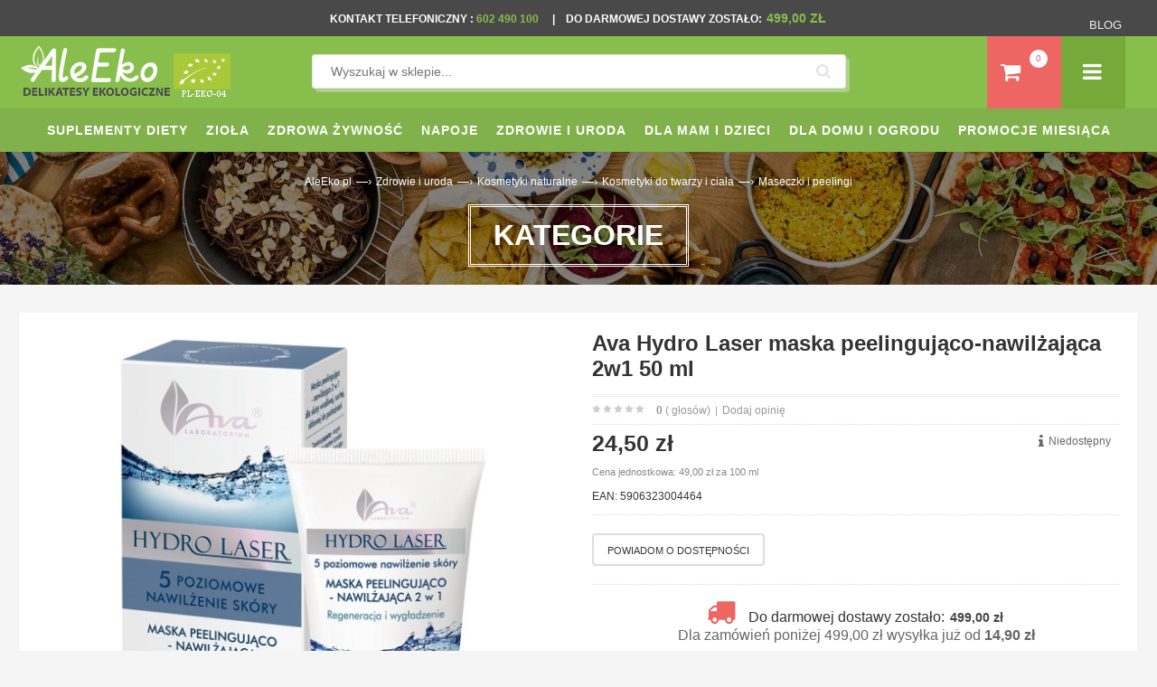

--- FILE ---
content_type: text/html; charset=UTF-8
request_url: https://www.aleeko.pl/produkt/3864-ava-hydro-laser-maska-peelingujaco-nawilzajaca-2w1-50-ml.html
body_size: 63996
content:
<!DOCTYPE html PUBLIC "-//W3C//DTD XHTML 1.0 Transitional//EN"
 "http://www.w3.org/TR/xhtml1/DTD/xhtml1-transitional.dtd">
<html xmlns:fb="http://ogp.me/ns/fb#" xml:lang="pl" lang="pl">
<head>
<meta http-equiv="Content-Type" content="text/html; charset=UTF-8" />
<title>Ava Hydro Laser maska peelinguj&#261;co-nawil&#380;aj&#261;ca 2w1 50 ml cena 24,50z&#322; - Sklep AleEko.pl</title>
<meta name="description" content="Zawarty w masce Hydranov , pobudza syntez&#281; kwasu hialuronowego w sk&oacute;rze w&#322;a&#347;ciwej. Sk&oacute;ra odzyskuje optymalny poziom nawil&#380;enia oraz jedwabist&#261; g&#322;adko&#347;&#263;." />	
<meta name="keywords" content=" " />
<link rel="canonical" href="https://www.aleeko.pl/produkt/3864-ava-hydro-laser-maska-peelingujaco-nawilzajaca-2w1-50-ml.html" />
<meta name="robots" content="index, follow">
<link rel="shortcut icon" href="/templates/aleeko/favicon.ico" />
<script>
/*! jQuery v1.9.1 | (c) 2005, 2012 jQuery Foundation, Inc. | jquery.org/license
//@ sourceMappingURL=jquery.min.map
*/(function(e,t){var n,r,i=typeof t,o=e.document,a=e.location,s=e.jQuery,u=e.$,l={},c=[],p="1.9.1",f=c.concat,d=c.push,h=c.slice,g=c.indexOf,m=l.toString,y=l.hasOwnProperty,v=p.trim,b=function(e,t){return new b.fn.init(e,t,r)},x=/[+-]?(?:\d*\.|)\d+(?:[eE][+-]?\d+|)/.source,w=/\S+/g,T=/^[\s\uFEFF\xA0]+|[\s\uFEFF\xA0]+$/g,N=/^(?:(<[\w\W]+>)[^>]*|#([\w-]*))$/,C=/^<(\w+)\s*\/?>(?:<\/\1>|)$/,k=/^[\],:{}\s]*$/,E=/(?:^|:|,)(?:\s*\[)+/g,S=/\\(?:["\\\/bfnrt]|u[\da-fA-F]{4})/g,A=/"[^"\\\r\n]*"|true|false|null|-?(?:\d+\.|)\d+(?:[eE][+-]?\d+|)/g,j=/^-ms-/,D=/-([\da-z])/gi,L=function(e,t){return t.toUpperCase()},H=function(e){(o.addEventListener||"load"===e.type||"complete"===o.readyState)&&(q(),b.ready())},q=function(){o.addEventListener?(o.removeEventListener("DOMContentLoaded",H,!1),e.removeEventListener("load",H,!1)):(o.detachEvent("onreadystatechange",H),e.detachEvent("onload",H))};b.fn=b.prototype={jquery:p,constructor:b,init:function(e,n,r){var i,a;if(!e)return this;if("string"==typeof e){if(i="<"===e.charAt(0)&&">"===e.charAt(e.length-1)&&e.length>=3?[null,e,null]:N.exec(e),!i||!i[1]&&n)return!n||n.jquery?(n||r).find(e):this.constructor(n).find(e);if(i[1]){if(n=n instanceof b?n[0]:n,b.merge(this,b.parseHTML(i[1],n&&n.nodeType?n.ownerDocument||n:o,!0)),C.test(i[1])&&b.isPlainObject(n))for(i in n)b.isFunction(this[i])?this[i](n[i]):this.attr(i,n[i]);return this}if(a=o.getElementById(i[2]),a&&a.parentNode){if(a.id!==i[2])return r.find(e);this.length=1,this[0]=a}return this.context=o,this.selector=e,this}return e.nodeType?(this.context=this[0]=e,this.length=1,this):b.isFunction(e)?r.ready(e):(e.selector!==t&&(this.selector=e.selector,this.context=e.context),b.makeArray(e,this))},selector:"",length:0,size:function(){return this.length},toArray:function(){return h.call(this)},get:function(e){return null==e?this.toArray():0>e?this[this.length+e]:this[e]},pushStack:function(e){var t=b.merge(this.constructor(),e);return t.prevObject=this,t.context=this.context,t},each:function(e,t){return b.each(this,e,t)},ready:function(e){return b.ready.promise().done(e),this},slice:function(){return this.pushStack(h.apply(this,arguments))},first:function(){return this.eq(0)},last:function(){return this.eq(-1)},eq:function(e){var t=this.length,n=+e+(0>e?t:0);return this.pushStack(n>=0&&t>n?[this[n]]:[])},map:function(e){return this.pushStack(b.map(this,function(t,n){return e.call(t,n,t)}))},end:function(){return this.prevObject||this.constructor(null)},push:d,sort:[].sort,splice:[].splice},b.fn.init.prototype=b.fn,b.extend=b.fn.extend=function(){var e,n,r,i,o,a,s=arguments[0]||{},u=1,l=arguments.length,c=!1;for("boolean"==typeof s&&(c=s,s=arguments[1]||{},u=2),"object"==typeof s||b.isFunction(s)||(s={}),l===u&&(s=this,--u);l>u;u++)if(null!=(o=arguments[u]))for(i in o)e=s[i],r=o[i],s!==r&&(c&&r&&(b.isPlainObject(r)||(n=b.isArray(r)))?(n?(n=!1,a=e&&b.isArray(e)?e:[]):a=e&&b.isPlainObject(e)?e:{},s[i]=b.extend(c,a,r)):r!==t&&(s[i]=r));return s},b.extend({noConflict:function(t){return e.$===b&&(e.$=u),t&&e.jQuery===b&&(e.jQuery=s),b},isReady:!1,readyWait:1,holdReady:function(e){e?b.readyWait++:b.ready(!0)},ready:function(e){if(e===!0?!--b.readyWait:!b.isReady){if(!o.body)return setTimeout(b.ready);b.isReady=!0,e!==!0&&--b.readyWait>0||(n.resolveWith(o,[b]),b.fn.trigger&&b(o).trigger("ready").off("ready"))}},isFunction:function(e){return"function"===b.type(e)},isArray:Array.isArray||function(e){return"array"===b.type(e)},isWindow:function(e){return null!=e&&e==e.window},isNumeric:function(e){return!isNaN(parseFloat(e))&&isFinite(e)},type:function(e){return null==e?e+"":"object"==typeof e||"function"==typeof e?l[m.call(e)]||"object":typeof e},isPlainObject:function(e){if(!e||"object"!==b.type(e)||e.nodeType||b.isWindow(e))return!1;try{if(e.constructor&&!y.call(e,"constructor")&&!y.call(e.constructor.prototype,"isPrototypeOf"))return!1}catch(n){return!1}var r;for(r in e);return r===t||y.call(e,r)},isEmptyObject:function(e){var t;for(t in e)return!1;return!0},error:function(e){throw Error(e)},parseHTML:function(e,t,n){if(!e||"string"!=typeof e)return null;"boolean"==typeof t&&(n=t,t=!1),t=t||o;var r=C.exec(e),i=!n&&[];return r?[t.createElement(r[1])]:(r=b.buildFragment([e],t,i),i&&b(i).remove(),b.merge([],r.childNodes))},parseJSON:function(n){return e.JSON&&e.JSON.parse?e.JSON.parse(n):null===n?n:"string"==typeof n&&(n=b.trim(n),n&&k.test(n.replace(S,"@").replace(A,"]").replace(E,"")))?Function("return "+n)():(b.error("Invalid JSON: "+n),t)},parseXML:function(n){var r,i;if(!n||"string"!=typeof n)return null;try{e.DOMParser?(i=new DOMParser,r=i.parseFromString(n,"text/xml")):(r=new ActiveXObject("Microsoft.XMLDOM"),r.async="false",r.loadXML(n))}catch(o){r=t}return r&&r.documentElement&&!r.getElementsByTagName("parsererror").length||b.error("Invalid XML: "+n),r},noop:function(){},globalEval:function(t){t&&b.trim(t)&&(e.execScript||function(t){e.eval.call(e,t)})(t)},camelCase:function(e){return e.replace(j,"ms-").replace(D,L)},nodeName:function(e,t){return e.nodeName&&e.nodeName.toLowerCase()===t.toLowerCase()},each:function(e,t,n){var r,i=0,o=e.length,a=M(e);if(n){if(a){for(;o>i;i++)if(r=t.apply(e[i],n),r===!1)break}else for(i in e)if(r=t.apply(e[i],n),r===!1)break}else if(a){for(;o>i;i++)if(r=t.call(e[i],i,e[i]),r===!1)break}else for(i in e)if(r=t.call(e[i],i,e[i]),r===!1)break;return e},trim:v&&!v.call("\ufeff\u00a0")?function(e){return null==e?"":v.call(e)}:function(e){return null==e?"":(e+"").replace(T,"")},makeArray:function(e,t){var n=t||[];return null!=e&&(M(Object(e))?b.merge(n,"string"==typeof e?[e]:e):d.call(n,e)),n},inArray:function(e,t,n){var r;if(t){if(g)return g.call(t,e,n);for(r=t.length,n=n?0>n?Math.max(0,r+n):n:0;r>n;n++)if(n in t&&t[n]===e)return n}return-1},merge:function(e,n){var r=n.length,i=e.length,o=0;if("number"==typeof r)for(;r>o;o++)e[i++]=n[o];else while(n[o]!==t)e[i++]=n[o++];return e.length=i,e},grep:function(e,t,n){var r,i=[],o=0,a=e.length;for(n=!!n;a>o;o++)r=!!t(e[o],o),n!==r&&i.push(e[o]);return i},map:function(e,t,n){var r,i=0,o=e.length,a=M(e),s=[];if(a)for(;o>i;i++)r=t(e[i],i,n),null!=r&&(s[s.length]=r);else for(i in e)r=t(e[i],i,n),null!=r&&(s[s.length]=r);return f.apply([],s)},guid:1,proxy:function(e,n){var r,i,o;return"string"==typeof n&&(o=e[n],n=e,e=o),b.isFunction(e)?(r=h.call(arguments,2),i=function(){return e.apply(n||this,r.concat(h.call(arguments)))},i.guid=e.guid=e.guid||b.guid++,i):t},access:function(e,n,r,i,o,a,s){var u=0,l=e.length,c=null==r;if("object"===b.type(r)){o=!0;for(u in r)b.access(e,n,u,r[u],!0,a,s)}else if(i!==t&&(o=!0,b.isFunction(i)||(s=!0),c&&(s?(n.call(e,i),n=null):(c=n,n=function(e,t,n){return c.call(b(e),n)})),n))for(;l>u;u++)n(e[u],r,s?i:i.call(e[u],u,n(e[u],r)));return o?e:c?n.call(e):l?n(e[0],r):a},now:function(){return(new Date).getTime()}}),b.ready.promise=function(t){if(!n)if(n=b.Deferred(),"complete"===o.readyState)setTimeout(b.ready);else if(o.addEventListener)o.addEventListener("DOMContentLoaded",H,!1),e.addEventListener("load",H,!1);else{o.attachEvent("onreadystatechange",H),e.attachEvent("onload",H);var r=!1;try{r=null==e.frameElement&&o.documentElement}catch(i){}r&&r.doScroll&&function a(){if(!b.isReady){try{r.doScroll("left")}catch(e){return setTimeout(a,50)}q(),b.ready()}}()}return n.promise(t)},b.each("Boolean Number String Function Array Date RegExp Object Error".split(" "),function(e,t){l["[object "+t+"]"]=t.toLowerCase()});function M(e){var t=e.length,n=b.type(e);return b.isWindow(e)?!1:1===e.nodeType&&t?!0:"array"===n||"function"!==n&&(0===t||"number"==typeof t&&t>0&&t-1 in e)}r=b(o);var _={};function F(e){var t=_[e]={};return b.each(e.match(w)||[],function(e,n){t[n]=!0}),t}b.Callbacks=function(e){e="string"==typeof e?_[e]||F(e):b.extend({},e);var n,r,i,o,a,s,u=[],l=!e.once&&[],c=function(t){for(r=e.memory&&t,i=!0,a=s||0,s=0,o=u.length,n=!0;u&&o>a;a++)if(u[a].apply(t[0],t[1])===!1&&e.stopOnFalse){r=!1;break}n=!1,u&&(l?l.length&&c(l.shift()):r?u=[]:p.disable())},p={add:function(){if(u){var t=u.length;(function i(t){b.each(t,function(t,n){var r=b.type(n);"function"===r?e.unique&&p.has(n)||u.push(n):n&&n.length&&"string"!==r&&i(n)})})(arguments),n?o=u.length:r&&(s=t,c(r))}return this},remove:function(){return u&&b.each(arguments,function(e,t){var r;while((r=b.inArray(t,u,r))>-1)u.splice(r,1),n&&(o>=r&&o--,a>=r&&a--)}),this},has:function(e){return e?b.inArray(e,u)>-1:!(!u||!u.length)},empty:function(){return u=[],this},disable:function(){return u=l=r=t,this},disabled:function(){return!u},lock:function(){return l=t,r||p.disable(),this},locked:function(){return!l},fireWith:function(e,t){return t=t||[],t=[e,t.slice?t.slice():t],!u||i&&!l||(n?l.push(t):c(t)),this},fire:function(){return p.fireWith(this,arguments),this},fired:function(){return!!i}};return p},b.extend({Deferred:function(e){var t=[["resolve","done",b.Callbacks("once memory"),"resolved"],["reject","fail",b.Callbacks("once memory"),"rejected"],["notify","progress",b.Callbacks("memory")]],n="pending",r={state:function(){return n},always:function(){return i.done(arguments).fail(arguments),this},then:function(){var e=arguments;return b.Deferred(function(n){b.each(t,function(t,o){var a=o[0],s=b.isFunction(e[t])&&e[t];i[o[1]](function(){var e=s&&s.apply(this,arguments);e&&b.isFunction(e.promise)?e.promise().done(n.resolve).fail(n.reject).progress(n.notify):n[a+"With"](this===r?n.promise():this,s?[e]:arguments)})}),e=null}).promise()},promise:function(e){return null!=e?b.extend(e,r):r}},i={};return r.pipe=r.then,b.each(t,function(e,o){var a=o[2],s=o[3];r[o[1]]=a.add,s&&a.add(function(){n=s},t[1^e][2].disable,t[2][2].lock),i[o[0]]=function(){return i[o[0]+"With"](this===i?r:this,arguments),this},i[o[0]+"With"]=a.fireWith}),r.promise(i),e&&e.call(i,i),i},when:function(e){var t=0,n=h.call(arguments),r=n.length,i=1!==r||e&&b.isFunction(e.promise)?r:0,o=1===i?e:b.Deferred(),a=function(e,t,n){return function(r){t[e]=this,n[e]=arguments.length>1?h.call(arguments):r,n===s?o.notifyWith(t,n):--i||o.resolveWith(t,n)}},s,u,l;if(r>1)for(s=Array(r),u=Array(r),l=Array(r);r>t;t++)n[t]&&b.isFunction(n[t].promise)?n[t].promise().done(a(t,l,n)).fail(o.reject).progress(a(t,u,s)):--i;return i||o.resolveWith(l,n),o.promise()}}),b.support=function(){var t,n,r,a,s,u,l,c,p,f,d=o.createElement("div");if(d.setAttribute("className","t"),d.innerHTML="  <link/><table></table><a href='/a'>a</a><input type='checkbox'/>",n=d.getElementsByTagName("*"),r=d.getElementsByTagName("a")[0],!n||!r||!n.length)return{};s=o.createElement("select"),l=s.appendChild(o.createElement("option")),a=d.getElementsByTagName("input")[0],r.style.cssText="top:1px;float:left;opacity:.5",t={getSetAttribute:"t"!==d.className,leadingWhitespace:3===d.firstChild.nodeType,tbody:!d.getElementsByTagName("tbody").length,htmlSerialize:!!d.getElementsByTagName("link").length,style:/top/.test(r.getAttribute("style")),hrefNormalized:"/a"===r.getAttribute("href"),opacity:/^0.5/.test(r.style.opacity),cssFloat:!!r.style.cssFloat,checkOn:!!a.value,optSelected:l.selected,enctype:!!o.createElement("form").enctype,html5Clone:"<:nav></:nav>"!==o.createElement("nav").cloneNode(!0).outerHTML,boxModel:"CSS1Compat"===o.compatMode,deleteExpando:!0,noCloneEvent:!0,inlineBlockNeedsLayout:!1,shrinkWrapBlocks:!1,reliableMarginRight:!0,boxSizingReliable:!0,pixelPosition:!1},a.checked=!0,t.noCloneChecked=a.cloneNode(!0).checked,s.disabled=!0,t.optDisabled=!l.disabled;try{delete d.test}catch(h){t.deleteExpando=!1}a=o.createElement("input"),a.setAttribute("value",""),t.input=""===a.getAttribute("value"),a.value="t",a.setAttribute("type","radio"),t.radioValue="t"===a.value,a.setAttribute("checked","t"),a.setAttribute("name","t"),u=o.createDocumentFragment(),u.appendChild(a),t.appendChecked=a.checked,t.checkClone=u.cloneNode(!0).cloneNode(!0).lastChild.checked,d.attachEvent&&(d.attachEvent("onclick",function(){t.noCloneEvent=!1}),d.cloneNode(!0).click());for(f in{submit:!0,change:!0,focusin:!0})d.setAttribute(c="on"+f,"t"),t[f+"Bubbles"]=c in e||d.attributes[c].expando===!1;return d.style.backgroundClip="content-box",d.cloneNode(!0).style.backgroundClip="",t.clearCloneStyle="content-box"===d.style.backgroundClip,b(function(){var n,r,a,s="padding:0;margin:0;border:0;display:block;box-sizing:content-box;-moz-box-sizing:content-box;-webkit-box-sizing:content-box;",u=o.getElementsByTagName("body")[0];u&&(n=o.createElement("div"),n.style.cssText="border:0;width:0;height:0;position:absolute;top:0;left:-9999px;margin-top:1px",u.appendChild(n).appendChild(d),d.innerHTML="<table><tr><td></td><td>t</td></tr></table>",a=d.getElementsByTagName("td"),a[0].style.cssText="padding:0;margin:0;border:0;display:none",p=0===a[0].offsetHeight,a[0].style.display="",a[1].style.display="none",t.reliableHiddenOffsets=p&&0===a[0].offsetHeight,d.innerHTML="",d.style.cssText="box-sizing:border-box;-moz-box-sizing:border-box;-webkit-box-sizing:border-box;padding:1px;border:1px;display:block;width:4px;margin-top:1%;position:absolute;top:1%;",t.boxSizing=4===d.offsetWidth,t.doesNotIncludeMarginInBodyOffset=1!==u.offsetTop,e.getComputedStyle&&(t.pixelPosition="1%"!==(e.getComputedStyle(d,null)||{}).top,t.boxSizingReliable="4px"===(e.getComputedStyle(d,null)||{width:"4px"}).width,r=d.appendChild(o.createElement("div")),r.style.cssText=d.style.cssText=s,r.style.marginRight=r.style.width="0",d.style.width="1px",t.reliableMarginRight=!parseFloat((e.getComputedStyle(r,null)||{}).marginRight)),typeof d.style.zoom!==i&&(d.innerHTML="",d.style.cssText=s+"width:1px;padding:1px;display:inline;zoom:1",t.inlineBlockNeedsLayout=3===d.offsetWidth,d.style.display="block",d.innerHTML="<div></div>",d.firstChild.style.width="5px",t.shrinkWrapBlocks=3!==d.offsetWidth,t.inlineBlockNeedsLayout&&(u.style.zoom=1)),u.removeChild(n),n=d=a=r=null)}),n=s=u=l=r=a=null,t}();var O=/(?:\{[\s\S]*\}|\[[\s\S]*\])$/,B=/([A-Z])/g;function P(e,n,r,i){if(b.acceptData(e)){var o,a,s=b.expando,u="string"==typeof n,l=e.nodeType,p=l?b.cache:e,f=l?e[s]:e[s]&&s;if(f&&p[f]&&(i||p[f].data)||!u||r!==t)return f||(l?e[s]=f=c.pop()||b.guid++:f=s),p[f]||(p[f]={},l||(p[f].toJSON=b.noop)),("object"==typeof n||"function"==typeof n)&&(i?p[f]=b.extend(p[f],n):p[f].data=b.extend(p[f].data,n)),o=p[f],i||(o.data||(o.data={}),o=o.data),r!==t&&(o[b.camelCase(n)]=r),u?(a=o[n],null==a&&(a=o[b.camelCase(n)])):a=o,a}}function R(e,t,n){if(b.acceptData(e)){var r,i,o,a=e.nodeType,s=a?b.cache:e,u=a?e[b.expando]:b.expando;if(s[u]){if(t&&(o=n?s[u]:s[u].data)){b.isArray(t)?t=t.concat(b.map(t,b.camelCase)):t in o?t=[t]:(t=b.camelCase(t),t=t in o?[t]:t.split(" "));for(r=0,i=t.length;i>r;r++)delete o[t[r]];if(!(n?$:b.isEmptyObject)(o))return}(n||(delete s[u].data,$(s[u])))&&(a?b.cleanData([e],!0):b.support.deleteExpando||s!=s.window?delete s[u]:s[u]=null)}}}b.extend({cache:{},expando:"jQuery"+(p+Math.random()).replace(/\D/g,""),noData:{embed:!0,object:"clsid:D27CDB6E-AE6D-11cf-96B8-444553540000",applet:!0},hasData:function(e){return e=e.nodeType?b.cache[e[b.expando]]:e[b.expando],!!e&&!$(e)},data:function(e,t,n){return P(e,t,n)},removeData:function(e,t){return R(e,t)},_data:function(e,t,n){return P(e,t,n,!0)},_removeData:function(e,t){return R(e,t,!0)},acceptData:function(e){if(e.nodeType&&1!==e.nodeType&&9!==e.nodeType)return!1;var t=e.nodeName&&b.noData[e.nodeName.toLowerCase()];return!t||t!==!0&&e.getAttribute("classid")===t}}),b.fn.extend({data:function(e,n){var r,i,o=this[0],a=0,s=null;if(e===t){if(this.length&&(s=b.data(o),1===o.nodeType&&!b._data(o,"parsedAttrs"))){for(r=o.attributes;r.length>a;a++)i=r[a].name,i.indexOf("data-")||(i=b.camelCase(i.slice(5)),W(o,i,s[i]));b._data(o,"parsedAttrs",!0)}return s}return"object"==typeof e?this.each(function(){b.data(this,e)}):b.access(this,function(n){return n===t?o?W(o,e,b.data(o,e)):null:(this.each(function(){b.data(this,e,n)}),t)},null,n,arguments.length>1,null,!0)},removeData:function(e){return this.each(function(){b.removeData(this,e)})}});function W(e,n,r){if(r===t&&1===e.nodeType){var i="data-"+n.replace(B,"-$1").toLowerCase();if(r=e.getAttribute(i),"string"==typeof r){try{r="true"===r?!0:"false"===r?!1:"null"===r?null:+r+""===r?+r:O.test(r)?b.parseJSON(r):r}catch(o){}b.data(e,n,r)}else r=t}return r}function $(e){var t;for(t in e)if(("data"!==t||!b.isEmptyObject(e[t]))&&"toJSON"!==t)return!1;return!0}b.extend({queue:function(e,n,r){var i;return e?(n=(n||"fx")+"queue",i=b._data(e,n),r&&(!i||b.isArray(r)?i=b._data(e,n,b.makeArray(r)):i.push(r)),i||[]):t},dequeue:function(e,t){t=t||"fx";var n=b.queue(e,t),r=n.length,i=n.shift(),o=b._queueHooks(e,t),a=function(){b.dequeue(e,t)};"inprogress"===i&&(i=n.shift(),r--),o.cur=i,i&&("fx"===t&&n.unshift("inprogress"),delete o.stop,i.call(e,a,o)),!r&&o&&o.empty.fire()},_queueHooks:function(e,t){var n=t+"queueHooks";return b._data(e,n)||b._data(e,n,{empty:b.Callbacks("once memory").add(function(){b._removeData(e,t+"queue"),b._removeData(e,n)})})}}),b.fn.extend({queue:function(e,n){var r=2;return"string"!=typeof e&&(n=e,e="fx",r--),r>arguments.length?b.queue(this[0],e):n===t?this:this.each(function(){var t=b.queue(this,e,n);b._queueHooks(this,e),"fx"===e&&"inprogress"!==t[0]&&b.dequeue(this,e)})},dequeue:function(e){return this.each(function(){b.dequeue(this,e)})},delay:function(e,t){return e=b.fx?b.fx.speeds[e]||e:e,t=t||"fx",this.queue(t,function(t,n){var r=setTimeout(t,e);n.stop=function(){clearTimeout(r)}})},clearQueue:function(e){return this.queue(e||"fx",[])},promise:function(e,n){var r,i=1,o=b.Deferred(),a=this,s=this.length,u=function(){--i||o.resolveWith(a,[a])};"string"!=typeof e&&(n=e,e=t),e=e||"fx";while(s--)r=b._data(a[s],e+"queueHooks"),r&&r.empty&&(i++,r.empty.add(u));return u(),o.promise(n)}});var I,z,X=/[\t\r\n]/g,U=/\r/g,V=/^(?:input|select|textarea|button|object)$/i,Y=/^(?:a|area)$/i,J=/^(?:checked|selected|autofocus|autoplay|async|controls|defer|disabled|hidden|loop|multiple|open|readonly|required|scoped)$/i,G=/^(?:checked|selected)$/i,Q=b.support.getSetAttribute,K=b.support.input;b.fn.extend({attr:function(e,t){return b.access(this,b.attr,e,t,arguments.length>1)},removeAttr:function(e){return this.each(function(){b.removeAttr(this,e)})},prop:function(e,t){return b.access(this,b.prop,e,t,arguments.length>1)},removeProp:function(e){return e=b.propFix[e]||e,this.each(function(){try{this[e]=t,delete this[e]}catch(n){}})},addClass:function(e){var t,n,r,i,o,a=0,s=this.length,u="string"==typeof e&&e;if(b.isFunction(e))return this.each(function(t){b(this).addClass(e.call(this,t,this.className))});if(u)for(t=(e||"").match(w)||[];s>a;a++)if(n=this[a],r=1===n.nodeType&&(n.className?(" "+n.className+" ").replace(X," "):" ")){o=0;while(i=t[o++])0>r.indexOf(" "+i+" ")&&(r+=i+" ");n.className=b.trim(r)}return this},removeClass:function(e){var t,n,r,i,o,a=0,s=this.length,u=0===arguments.length||"string"==typeof e&&e;if(b.isFunction(e))return this.each(function(t){b(this).removeClass(e.call(this,t,this.className))});if(u)for(t=(e||"").match(w)||[];s>a;a++)if(n=this[a],r=1===n.nodeType&&(n.className?(" "+n.className+" ").replace(X," "):"")){o=0;while(i=t[o++])while(r.indexOf(" "+i+" ")>=0)r=r.replace(" "+i+" "," ");n.className=e?b.trim(r):""}return this},toggleClass:function(e,t){var n=typeof e,r="boolean"==typeof t;return b.isFunction(e)?this.each(function(n){b(this).toggleClass(e.call(this,n,this.className,t),t)}):this.each(function(){if("string"===n){var o,a=0,s=b(this),u=t,l=e.match(w)||[];while(o=l[a++])u=r?u:!s.hasClass(o),s[u?"addClass":"removeClass"](o)}else(n===i||"boolean"===n)&&(this.className&&b._data(this,"__className__",this.className),this.className=this.className||e===!1?"":b._data(this,"__className__")||"")})},hasClass:function(e){var t=" "+e+" ",n=0,r=this.length;for(;r>n;n++)if(1===this[n].nodeType&&(" "+this[n].className+" ").replace(X," ").indexOf(t)>=0)return!0;return!1},val:function(e){var n,r,i,o=this[0];{if(arguments.length)return i=b.isFunction(e),this.each(function(n){var o,a=b(this);1===this.nodeType&&(o=i?e.call(this,n,a.val()):e,null==o?o="":"number"==typeof o?o+="":b.isArray(o)&&(o=b.map(o,function(e){return null==e?"":e+""})),r=b.valHooks[this.type]||b.valHooks[this.nodeName.toLowerCase()],r&&"set"in r&&r.set(this,o,"value")!==t||(this.value=o))});if(o)return r=b.valHooks[o.type]||b.valHooks[o.nodeName.toLowerCase()],r&&"get"in r&&(n=r.get(o,"value"))!==t?n:(n=o.value,"string"==typeof n?n.replace(U,""):null==n?"":n)}}}),b.extend({valHooks:{option:{get:function(e){var t=e.attributes.value;return!t||t.specified?e.value:e.text}},select:{get:function(e){var t,n,r=e.options,i=e.selectedIndex,o="select-one"===e.type||0>i,a=o?null:[],s=o?i+1:r.length,u=0>i?s:o?i:0;for(;s>u;u++)if(n=r[u],!(!n.selected&&u!==i||(b.support.optDisabled?n.disabled:null!==n.getAttribute("disabled"))||n.parentNode.disabled&&b.nodeName(n.parentNode,"optgroup"))){if(t=b(n).val(),o)return t;a.push(t)}return a},set:function(e,t){var n=b.makeArray(t);return b(e).find("option").each(function(){this.selected=b.inArray(b(this).val(),n)>=0}),n.length||(e.selectedIndex=-1),n}}},attr:function(e,n,r){var o,a,s,u=e.nodeType;if(e&&3!==u&&8!==u&&2!==u)return typeof e.getAttribute===i?b.prop(e,n,r):(a=1!==u||!b.isXMLDoc(e),a&&(n=n.toLowerCase(),o=b.attrHooks[n]||(J.test(n)?z:I)),r===t?o&&a&&"get"in o&&null!==(s=o.get(e,n))?s:(typeof e.getAttribute!==i&&(s=e.getAttribute(n)),null==s?t:s):null!==r?o&&a&&"set"in o&&(s=o.set(e,r,n))!==t?s:(e.setAttribute(n,r+""),r):(b.removeAttr(e,n),t))},removeAttr:function(e,t){var n,r,i=0,o=t&&t.match(w);if(o&&1===e.nodeType)while(n=o[i++])r=b.propFix[n]||n,J.test(n)?!Q&&G.test(n)?e[b.camelCase("default-"+n)]=e[r]=!1:e[r]=!1:b.attr(e,n,""),e.removeAttribute(Q?n:r)},attrHooks:{type:{set:function(e,t){if(!b.support.radioValue&&"radio"===t&&b.nodeName(e,"input")){var n=e.value;return e.setAttribute("type",t),n&&(e.value=n),t}}}},propFix:{tabindex:"tabIndex",readonly:"readOnly","for":"htmlFor","class":"className",maxlength:"maxLength",cellspacing:"cellSpacing",cellpadding:"cellPadding",rowspan:"rowSpan",colspan:"colSpan",usemap:"useMap",frameborder:"frameBorder",contenteditable:"contentEditable"},prop:function(e,n,r){var i,o,a,s=e.nodeType;if(e&&3!==s&&8!==s&&2!==s)return a=1!==s||!b.isXMLDoc(e),a&&(n=b.propFix[n]||n,o=b.propHooks[n]),r!==t?o&&"set"in o&&(i=o.set(e,r,n))!==t?i:e[n]=r:o&&"get"in o&&null!==(i=o.get(e,n))?i:e[n]},propHooks:{tabIndex:{get:function(e){var n=e.getAttributeNode("tabindex");return n&&n.specified?parseInt(n.value,10):V.test(e.nodeName)||Y.test(e.nodeName)&&e.href?0:t}}}}),z={get:function(e,n){var r=b.prop(e,n),i="boolean"==typeof r&&e.getAttribute(n),o="boolean"==typeof r?K&&Q?null!=i:G.test(n)?e[b.camelCase("default-"+n)]:!!i:e.getAttributeNode(n);return o&&o.value!==!1?n.toLowerCase():t},set:function(e,t,n){return t===!1?b.removeAttr(e,n):K&&Q||!G.test(n)?e.setAttribute(!Q&&b.propFix[n]||n,n):e[b.camelCase("default-"+n)]=e[n]=!0,n}},K&&Q||(b.attrHooks.value={get:function(e,n){var r=e.getAttributeNode(n);return b.nodeName(e,"input")?e.defaultValue:r&&r.specified?r.value:t},set:function(e,n,r){return b.nodeName(e,"input")?(e.defaultValue=n,t):I&&I.set(e,n,r)}}),Q||(I=b.valHooks.button={get:function(e,n){var r=e.getAttributeNode(n);return r&&("id"===n||"name"===n||"coords"===n?""!==r.value:r.specified)?r.value:t},set:function(e,n,r){var i=e.getAttributeNode(r);return i||e.setAttributeNode(i=e.ownerDocument.createAttribute(r)),i.value=n+="","value"===r||n===e.getAttribute(r)?n:t}},b.attrHooks.contenteditable={get:I.get,set:function(e,t,n){I.set(e,""===t?!1:t,n)}},b.each(["width","height"],function(e,n){b.attrHooks[n]=b.extend(b.attrHooks[n],{set:function(e,r){return""===r?(e.setAttribute(n,"auto"),r):t}})})),b.support.hrefNormalized||(b.each(["href","src","width","height"],function(e,n){b.attrHooks[n]=b.extend(b.attrHooks[n],{get:function(e){var r=e.getAttribute(n,2);return null==r?t:r}})}),b.each(["href","src"],function(e,t){b.propHooks[t]={get:function(e){return e.getAttribute(t,4)}}})),b.support.style||(b.attrHooks.style={get:function(e){return e.style.cssText||t},set:function(e,t){return e.style.cssText=t+""}}),b.support.optSelected||(b.propHooks.selected=b.extend(b.propHooks.selected,{get:function(e){var t=e.parentNode;return t&&(t.selectedIndex,t.parentNode&&t.parentNode.selectedIndex),null}})),b.support.enctype||(b.propFix.enctype="encoding"),b.support.checkOn||b.each(["radio","checkbox"],function(){b.valHooks[this]={get:function(e){return null===e.getAttribute("value")?"on":e.value}}}),b.each(["radio","checkbox"],function(){b.valHooks[this]=b.extend(b.valHooks[this],{set:function(e,n){return b.isArray(n)?e.checked=b.inArray(b(e).val(),n)>=0:t}})});var Z=/^(?:input|select|textarea)$/i,et=/^key/,tt=/^(?:mouse|contextmenu)|click/,nt=/^(?:focusinfocus|focusoutblur)$/,rt=/^([^.]*)(?:\.(.+)|)$/;function it(){return!0}function ot(){return!1}b.event={global:{},add:function(e,n,r,o,a){var s,u,l,c,p,f,d,h,g,m,y,v=b._data(e);if(v){r.handler&&(c=r,r=c.handler,a=c.selector),r.guid||(r.guid=b.guid++),(u=v.events)||(u=v.events={}),(f=v.handle)||(f=v.handle=function(e){return typeof b===i||e&&b.event.triggered===e.type?t:b.event.dispatch.apply(f.elem,arguments)},f.elem=e),n=(n||"").match(w)||[""],l=n.length;while(l--)s=rt.exec(n[l])||[],g=y=s[1],m=(s[2]||"").split(".").sort(),p=b.event.special[g]||{},g=(a?p.delegateType:p.bindType)||g,p=b.event.special[g]||{},d=b.extend({type:g,origType:y,data:o,handler:r,guid:r.guid,selector:a,needsContext:a&&b.expr.match.needsContext.test(a),namespace:m.join(".")},c),(h=u[g])||(h=u[g]=[],h.delegateCount=0,p.setup&&p.setup.call(e,o,m,f)!==!1||(e.addEventListener?e.addEventListener(g,f,!1):e.attachEvent&&e.attachEvent("on"+g,f))),p.add&&(p.add.call(e,d),d.handler.guid||(d.handler.guid=r.guid)),a?h.splice(h.delegateCount++,0,d):h.push(d),b.event.global[g]=!0;e=null}},remove:function(e,t,n,r,i){var o,a,s,u,l,c,p,f,d,h,g,m=b.hasData(e)&&b._data(e);if(m&&(c=m.events)){t=(t||"").match(w)||[""],l=t.length;while(l--)if(s=rt.exec(t[l])||[],d=g=s[1],h=(s[2]||"").split(".").sort(),d){p=b.event.special[d]||{},d=(r?p.delegateType:p.bindType)||d,f=c[d]||[],s=s[2]&&RegExp("(^|\\.)"+h.join("\\.(?:.*\\.|)")+"(\\.|$)"),u=o=f.length;while(o--)a=f[o],!i&&g!==a.origType||n&&n.guid!==a.guid||s&&!s.test(a.namespace)||r&&r!==a.selector&&("**"!==r||!a.selector)||(f.splice(o,1),a.selector&&f.delegateCount--,p.remove&&p.remove.call(e,a));u&&!f.length&&(p.teardown&&p.teardown.call(e,h,m.handle)!==!1||b.removeEvent(e,d,m.handle),delete c[d])}else for(d in c)b.event.remove(e,d+t[l],n,r,!0);b.isEmptyObject(c)&&(delete m.handle,b._removeData(e,"events"))}},trigger:function(n,r,i,a){var s,u,l,c,p,f,d,h=[i||o],g=y.call(n,"type")?n.type:n,m=y.call(n,"namespace")?n.namespace.split("."):[];if(l=f=i=i||o,3!==i.nodeType&&8!==i.nodeType&&!nt.test(g+b.event.triggered)&&(g.indexOf(".")>=0&&(m=g.split("."),g=m.shift(),m.sort()),u=0>g.indexOf(":")&&"on"+g,n=n[b.expando]?n:new b.Event(g,"object"==typeof n&&n),n.isTrigger=!0,n.namespace=m.join("."),n.namespace_re=n.namespace?RegExp("(^|\\.)"+m.join("\\.(?:.*\\.|)")+"(\\.|$)"):null,n.result=t,n.target||(n.target=i),r=null==r?[n]:b.makeArray(r,[n]),p=b.event.special[g]||{},a||!p.trigger||p.trigger.apply(i,r)!==!1)){if(!a&&!p.noBubble&&!b.isWindow(i)){for(c=p.delegateType||g,nt.test(c+g)||(l=l.parentNode);l;l=l.parentNode)h.push(l),f=l;f===(i.ownerDocument||o)&&h.push(f.defaultView||f.parentWindow||e)}d=0;while((l=h[d++])&&!n.isPropagationStopped())n.type=d>1?c:p.bindType||g,s=(b._data(l,"events")||{})[n.type]&&b._data(l,"handle"),s&&s.apply(l,r),s=u&&l[u],s&&b.acceptData(l)&&s.apply&&s.apply(l,r)===!1&&n.preventDefault();if(n.type=g,!(a||n.isDefaultPrevented()||p._default&&p._default.apply(i.ownerDocument,r)!==!1||"click"===g&&b.nodeName(i,"a")||!b.acceptData(i)||!u||!i[g]||b.isWindow(i))){f=i[u],f&&(i[u]=null),b.event.triggered=g;try{i[g]()}catch(v){}b.event.triggered=t,f&&(i[u]=f)}return n.result}},dispatch:function(e){e=b.event.fix(e);var n,r,i,o,a,s=[],u=h.call(arguments),l=(b._data(this,"events")||{})[e.type]||[],c=b.event.special[e.type]||{};if(u[0]=e,e.delegateTarget=this,!c.preDispatch||c.preDispatch.call(this,e)!==!1){s=b.event.handlers.call(this,e,l),n=0;while((o=s[n++])&&!e.isPropagationStopped()){e.currentTarget=o.elem,a=0;while((i=o.handlers[a++])&&!e.isImmediatePropagationStopped())(!e.namespace_re||e.namespace_re.test(i.namespace))&&(e.handleObj=i,e.data=i.data,r=((b.event.special[i.origType]||{}).handle||i.handler).apply(o.elem,u),r!==t&&(e.result=r)===!1&&(e.preventDefault(),e.stopPropagation()))}return c.postDispatch&&c.postDispatch.call(this,e),e.result}},handlers:function(e,n){var r,i,o,a,s=[],u=n.delegateCount,l=e.target;if(u&&l.nodeType&&(!e.button||"click"!==e.type))for(;l!=this;l=l.parentNode||this)if(1===l.nodeType&&(l.disabled!==!0||"click"!==e.type)){for(o=[],a=0;u>a;a++)i=n[a],r=i.selector+" ",o[r]===t&&(o[r]=i.needsContext?b(r,this).index(l)>=0:b.find(r,this,null,[l]).length),o[r]&&o.push(i);o.length&&s.push({elem:l,handlers:o})}return n.length>u&&s.push({elem:this,handlers:n.slice(u)}),s},fix:function(e){if(e[b.expando])return e;var t,n,r,i=e.type,a=e,s=this.fixHooks[i];s||(this.fixHooks[i]=s=tt.test(i)?this.mouseHooks:et.test(i)?this.keyHooks:{}),r=s.props?this.props.concat(s.props):this.props,e=new b.Event(a),t=r.length;while(t--)n=r[t],e[n]=a[n];return e.target||(e.target=a.srcElement||o),3===e.target.nodeType&&(e.target=e.target.parentNode),e.metaKey=!!e.metaKey,s.filter?s.filter(e,a):e},props:"altKey bubbles cancelable ctrlKey currentTarget eventPhase metaKey relatedTarget shiftKey target timeStamp view which".split(" "),fixHooks:{},keyHooks:{props:"char charCode key keyCode".split(" "),filter:function(e,t){return null==e.which&&(e.which=null!=t.charCode?t.charCode:t.keyCode),e}},mouseHooks:{props:"button buttons clientX clientY fromElement offsetX offsetY pageX pageY screenX screenY toElement".split(" "),filter:function(e,n){var r,i,a,s=n.button,u=n.fromElement;return null==e.pageX&&null!=n.clientX&&(i=e.target.ownerDocument||o,a=i.documentElement,r=i.body,e.pageX=n.clientX+(a&&a.scrollLeft||r&&r.scrollLeft||0)-(a&&a.clientLeft||r&&r.clientLeft||0),e.pageY=n.clientY+(a&&a.scrollTop||r&&r.scrollTop||0)-(a&&a.clientTop||r&&r.clientTop||0)),!e.relatedTarget&&u&&(e.relatedTarget=u===e.target?n.toElement:u),e.which||s===t||(e.which=1&s?1:2&s?3:4&s?2:0),e}},special:{load:{noBubble:!0},click:{trigger:function(){return b.nodeName(this,"input")&&"checkbox"===this.type&&this.click?(this.click(),!1):t}},focus:{trigger:function(){if(this!==o.activeElement&&this.focus)try{return this.focus(),!1}catch(e){}},delegateType:"focusin"},blur:{trigger:function(){return this===o.activeElement&&this.blur?(this.blur(),!1):t},delegateType:"focusout"},beforeunload:{postDispatch:function(e){e.result!==t&&(e.originalEvent.returnValue=e.result)}}},simulate:function(e,t,n,r){var i=b.extend(new b.Event,n,{type:e,isSimulated:!0,originalEvent:{}});r?b.event.trigger(i,null,t):b.event.dispatch.call(t,i),i.isDefaultPrevented()&&n.preventDefault()}},b.removeEvent=o.removeEventListener?function(e,t,n){e.removeEventListener&&e.removeEventListener(t,n,!1)}:function(e,t,n){var r="on"+t;e.detachEvent&&(typeof e[r]===i&&(e[r]=null),e.detachEvent(r,n))},b.Event=function(e,n){return this instanceof b.Event?(e&&e.type?(this.originalEvent=e,this.type=e.type,this.isDefaultPrevented=e.defaultPrevented||e.returnValue===!1||e.getPreventDefault&&e.getPreventDefault()?it:ot):this.type=e,n&&b.extend(this,n),this.timeStamp=e&&e.timeStamp||b.now(),this[b.expando]=!0,t):new b.Event(e,n)},b.Event.prototype={isDefaultPrevented:ot,isPropagationStopped:ot,isImmediatePropagationStopped:ot,preventDefault:function(){var e=this.originalEvent;this.isDefaultPrevented=it,e&&(e.preventDefault?e.preventDefault():e.returnValue=!1)},stopPropagation:function(){var e=this.originalEvent;this.isPropagationStopped=it,e&&(e.stopPropagation&&e.stopPropagation(),e.cancelBubble=!0)},stopImmediatePropagation:function(){this.isImmediatePropagationStopped=it,this.stopPropagation()}},b.each({mouseenter:"mouseover",mouseleave:"mouseout"},function(e,t){b.event.special[e]={delegateType:t,bindType:t,handle:function(e){var n,r=this,i=e.relatedTarget,o=e.handleObj;
return(!i||i!==r&&!b.contains(r,i))&&(e.type=o.origType,n=o.handler.apply(this,arguments),e.type=t),n}}}),b.support.submitBubbles||(b.event.special.submit={setup:function(){return b.nodeName(this,"form")?!1:(b.event.add(this,"click._submit keypress._submit",function(e){var n=e.target,r=b.nodeName(n,"input")||b.nodeName(n,"button")?n.form:t;r&&!b._data(r,"submitBubbles")&&(b.event.add(r,"submit._submit",function(e){e._submit_bubble=!0}),b._data(r,"submitBubbles",!0))}),t)},postDispatch:function(e){e._submit_bubble&&(delete e._submit_bubble,this.parentNode&&!e.isTrigger&&b.event.simulate("submit",this.parentNode,e,!0))},teardown:function(){return b.nodeName(this,"form")?!1:(b.event.remove(this,"._submit"),t)}}),b.support.changeBubbles||(b.event.special.change={setup:function(){return Z.test(this.nodeName)?(("checkbox"===this.type||"radio"===this.type)&&(b.event.add(this,"propertychange._change",function(e){"checked"===e.originalEvent.propertyName&&(this._just_changed=!0)}),b.event.add(this,"click._change",function(e){this._just_changed&&!e.isTrigger&&(this._just_changed=!1),b.event.simulate("change",this,e,!0)})),!1):(b.event.add(this,"beforeactivate._change",function(e){var t=e.target;Z.test(t.nodeName)&&!b._data(t,"changeBubbles")&&(b.event.add(t,"change._change",function(e){!this.parentNode||e.isSimulated||e.isTrigger||b.event.simulate("change",this.parentNode,e,!0)}),b._data(t,"changeBubbles",!0))}),t)},handle:function(e){var n=e.target;return this!==n||e.isSimulated||e.isTrigger||"radio"!==n.type&&"checkbox"!==n.type?e.handleObj.handler.apply(this,arguments):t},teardown:function(){return b.event.remove(this,"._change"),!Z.test(this.nodeName)}}),b.support.focusinBubbles||b.each({focus:"focusin",blur:"focusout"},function(e,t){var n=0,r=function(e){b.event.simulate(t,e.target,b.event.fix(e),!0)};b.event.special[t]={setup:function(){0===n++&&o.addEventListener(e,r,!0)},teardown:function(){0===--n&&o.removeEventListener(e,r,!0)}}}),b.fn.extend({on:function(e,n,r,i,o){var a,s;if("object"==typeof e){"string"!=typeof n&&(r=r||n,n=t);for(a in e)this.on(a,n,r,e[a],o);return this}if(null==r&&null==i?(i=n,r=n=t):null==i&&("string"==typeof n?(i=r,r=t):(i=r,r=n,n=t)),i===!1)i=ot;else if(!i)return this;return 1===o&&(s=i,i=function(e){return b().off(e),s.apply(this,arguments)},i.guid=s.guid||(s.guid=b.guid++)),this.each(function(){b.event.add(this,e,i,r,n)})},one:function(e,t,n,r){return this.on(e,t,n,r,1)},off:function(e,n,r){var i,o;if(e&&e.preventDefault&&e.handleObj)return i=e.handleObj,b(e.delegateTarget).off(i.namespace?i.origType+"."+i.namespace:i.origType,i.selector,i.handler),this;if("object"==typeof e){for(o in e)this.off(o,n,e[o]);return this}return(n===!1||"function"==typeof n)&&(r=n,n=t),r===!1&&(r=ot),this.each(function(){b.event.remove(this,e,r,n)})},bind:function(e,t,n){return this.on(e,null,t,n)},unbind:function(e,t){return this.off(e,null,t)},delegate:function(e,t,n,r){return this.on(t,e,n,r)},undelegate:function(e,t,n){return 1===arguments.length?this.off(e,"**"):this.off(t,e||"**",n)},trigger:function(e,t){return this.each(function(){b.event.trigger(e,t,this)})},triggerHandler:function(e,n){var r=this[0];return r?b.event.trigger(e,n,r,!0):t}}),function(e,t){var n,r,i,o,a,s,u,l,c,p,f,d,h,g,m,y,v,x="sizzle"+-new Date,w=e.document,T={},N=0,C=0,k=it(),E=it(),S=it(),A=typeof t,j=1<<31,D=[],L=D.pop,H=D.push,q=D.slice,M=D.indexOf||function(e){var t=0,n=this.length;for(;n>t;t++)if(this[t]===e)return t;return-1},_="[\\x20\\t\\r\\n\\f]",F="(?:\\\\.|[\\w-]|[^\\x00-\\xa0])+",O=F.replace("w","w#"),B="([*^$|!~]?=)",P="\\["+_+"*("+F+")"+_+"*(?:"+B+_+"*(?:(['\"])((?:\\\\.|[^\\\\])*?)\\3|("+O+")|)|)"+_+"*\\]",R=":("+F+")(?:\\(((['\"])((?:\\\\.|[^\\\\])*?)\\3|((?:\\\\.|[^\\\\()[\\]]|"+P.replace(3,8)+")*)|.*)\\)|)",W=RegExp("^"+_+"+|((?:^|[^\\\\])(?:\\\\.)*)"+_+"+$","g"),$=RegExp("^"+_+"*,"+_+"*"),I=RegExp("^"+_+"*([\\x20\\t\\r\\n\\f>+~])"+_+"*"),z=RegExp(R),X=RegExp("^"+O+"$"),U={ID:RegExp("^#("+F+")"),CLASS:RegExp("^\\.("+F+")"),NAME:RegExp("^\\[name=['\"]?("+F+")['\"]?\\]"),TAG:RegExp("^("+F.replace("w","w*")+")"),ATTR:RegExp("^"+P),PSEUDO:RegExp("^"+R),CHILD:RegExp("^:(only|first|last|nth|nth-last)-(child|of-type)(?:\\("+_+"*(even|odd|(([+-]|)(\\d*)n|)"+_+"*(?:([+-]|)"+_+"*(\\d+)|))"+_+"*\\)|)","i"),needsContext:RegExp("^"+_+"*[>+~]|:(even|odd|eq|gt|lt|nth|first|last)(?:\\("+_+"*((?:-\\d)?\\d*)"+_+"*\\)|)(?=[^-]|$)","i")},V=/[\x20\t\r\n\f]*[+~]/,Y=/^[^{]+\{\s*\[native code/,J=/^(?:#([\w-]+)|(\w+)|\.([\w-]+))$/,G=/^(?:input|select|textarea|button)$/i,Q=/^h\d$/i,K=/'|\\/g,Z=/\=[\x20\t\r\n\f]*([^'"\]]*)[\x20\t\r\n\f]*\]/g,et=/\\([\da-fA-F]{1,6}[\x20\t\r\n\f]?|.)/g,tt=function(e,t){var n="0x"+t-65536;return n!==n?t:0>n?String.fromCharCode(n+65536):String.fromCharCode(55296|n>>10,56320|1023&n)};try{q.call(w.documentElement.childNodes,0)[0].nodeType}catch(nt){q=function(e){var t,n=[];while(t=this[e++])n.push(t);return n}}function rt(e){return Y.test(e+"")}function it(){var e,t=[];return e=function(n,r){return t.push(n+=" ")>i.cacheLength&&delete e[t.shift()],e[n]=r}}function ot(e){return e[x]=!0,e}function at(e){var t=p.createElement("div");try{return e(t)}catch(n){return!1}finally{t=null}}function st(e,t,n,r){var i,o,a,s,u,l,f,g,m,v;if((t?t.ownerDocument||t:w)!==p&&c(t),t=t||p,n=n||[],!e||"string"!=typeof e)return n;if(1!==(s=t.nodeType)&&9!==s)return[];if(!d&&!r){if(i=J.exec(e))if(a=i[1]){if(9===s){if(o=t.getElementById(a),!o||!o.parentNode)return n;if(o.id===a)return n.push(o),n}else if(t.ownerDocument&&(o=t.ownerDocument.getElementById(a))&&y(t,o)&&o.id===a)return n.push(o),n}else{if(i[2])return H.apply(n,q.call(t.getElementsByTagName(e),0)),n;if((a=i[3])&&T.getByClassName&&t.getElementsByClassName)return H.apply(n,q.call(t.getElementsByClassName(a),0)),n}if(T.qsa&&!h.test(e)){if(f=!0,g=x,m=t,v=9===s&&e,1===s&&"object"!==t.nodeName.toLowerCase()){l=ft(e),(f=t.getAttribute("id"))?g=f.replace(K,"\\$&"):t.setAttribute("id",g),g="[id='"+g+"'] ",u=l.length;while(u--)l[u]=g+dt(l[u]);m=V.test(e)&&t.parentNode||t,v=l.join(",")}if(v)try{return H.apply(n,q.call(m.querySelectorAll(v),0)),n}catch(b){}finally{f||t.removeAttribute("id")}}}return wt(e.replace(W,"$1"),t,n,r)}a=st.isXML=function(e){var t=e&&(e.ownerDocument||e).documentElement;return t?"HTML"!==t.nodeName:!1},c=st.setDocument=function(e){var n=e?e.ownerDocument||e:w;return n!==p&&9===n.nodeType&&n.documentElement?(p=n,f=n.documentElement,d=a(n),T.tagNameNoComments=at(function(e){return e.appendChild(n.createComment("")),!e.getElementsByTagName("*").length}),T.attributes=at(function(e){e.innerHTML="<select></select>";var t=typeof e.lastChild.getAttribute("multiple");return"boolean"!==t&&"string"!==t}),T.getByClassName=at(function(e){return e.innerHTML="<div class='hidden e'></div><div class='hidden'></div>",e.getElementsByClassName&&e.getElementsByClassName("e").length?(e.lastChild.className="e",2===e.getElementsByClassName("e").length):!1}),T.getByName=at(function(e){e.id=x+0,e.innerHTML="<a name='"+x+"'></a><div name='"+x+"'></div>",f.insertBefore(e,f.firstChild);var t=n.getElementsByName&&n.getElementsByName(x).length===2+n.getElementsByName(x+0).length;return T.getIdNotName=!n.getElementById(x),f.removeChild(e),t}),i.attrHandle=at(function(e){return e.innerHTML="<a href='#'></a>",e.firstChild&&typeof e.firstChild.getAttribute!==A&&"#"===e.firstChild.getAttribute("href")})?{}:{href:function(e){return e.getAttribute("href",2)},type:function(e){return e.getAttribute("type")}},T.getIdNotName?(i.find.ID=function(e,t){if(typeof t.getElementById!==A&&!d){var n=t.getElementById(e);return n&&n.parentNode?[n]:[]}},i.filter.ID=function(e){var t=e.replace(et,tt);return function(e){return e.getAttribute("id")===t}}):(i.find.ID=function(e,n){if(typeof n.getElementById!==A&&!d){var r=n.getElementById(e);return r?r.id===e||typeof r.getAttributeNode!==A&&r.getAttributeNode("id").value===e?[r]:t:[]}},i.filter.ID=function(e){var t=e.replace(et,tt);return function(e){var n=typeof e.getAttributeNode!==A&&e.getAttributeNode("id");return n&&n.value===t}}),i.find.TAG=T.tagNameNoComments?function(e,n){return typeof n.getElementsByTagName!==A?n.getElementsByTagName(e):t}:function(e,t){var n,r=[],i=0,o=t.getElementsByTagName(e);if("*"===e){while(n=o[i++])1===n.nodeType&&r.push(n);return r}return o},i.find.NAME=T.getByName&&function(e,n){return typeof n.getElementsByName!==A?n.getElementsByName(name):t},i.find.CLASS=T.getByClassName&&function(e,n){return typeof n.getElementsByClassName===A||d?t:n.getElementsByClassName(e)},g=[],h=[":focus"],(T.qsa=rt(n.querySelectorAll))&&(at(function(e){e.innerHTML="<select><option selected=''></option></select>",e.querySelectorAll("[selected]").length||h.push("\\["+_+"*(?:checked|disabled|ismap|multiple|readonly|selected|value)"),e.querySelectorAll(":checked").length||h.push(":checked")}),at(function(e){e.innerHTML="<input type='hidden' i=''/>",e.querySelectorAll("[i^='']").length&&h.push("[*^$]="+_+"*(?:\"\"|'')"),e.querySelectorAll(":enabled").length||h.push(":enabled",":disabled"),e.querySelectorAll("*,:x"),h.push(",.*:")})),(T.matchesSelector=rt(m=f.matchesSelector||f.mozMatchesSelector||f.webkitMatchesSelector||f.oMatchesSelector||f.msMatchesSelector))&&at(function(e){T.disconnectedMatch=m.call(e,"div"),m.call(e,"[s!='']:x"),g.push("!=",R)}),h=RegExp(h.join("|")),g=RegExp(g.join("|")),y=rt(f.contains)||f.compareDocumentPosition?function(e,t){var n=9===e.nodeType?e.documentElement:e,r=t&&t.parentNode;return e===r||!(!r||1!==r.nodeType||!(n.contains?n.contains(r):e.compareDocumentPosition&&16&e.compareDocumentPosition(r)))}:function(e,t){if(t)while(t=t.parentNode)if(t===e)return!0;return!1},v=f.compareDocumentPosition?function(e,t){var r;return e===t?(u=!0,0):(r=t.compareDocumentPosition&&e.compareDocumentPosition&&e.compareDocumentPosition(t))?1&r||e.parentNode&&11===e.parentNode.nodeType?e===n||y(w,e)?-1:t===n||y(w,t)?1:0:4&r?-1:1:e.compareDocumentPosition?-1:1}:function(e,t){var r,i=0,o=e.parentNode,a=t.parentNode,s=[e],l=[t];if(e===t)return u=!0,0;if(!o||!a)return e===n?-1:t===n?1:o?-1:a?1:0;if(o===a)return ut(e,t);r=e;while(r=r.parentNode)s.unshift(r);r=t;while(r=r.parentNode)l.unshift(r);while(s[i]===l[i])i++;return i?ut(s[i],l[i]):s[i]===w?-1:l[i]===w?1:0},u=!1,[0,0].sort(v),T.detectDuplicates=u,p):p},st.matches=function(e,t){return st(e,null,null,t)},st.matchesSelector=function(e,t){if((e.ownerDocument||e)!==p&&c(e),t=t.replace(Z,"='$1']"),!(!T.matchesSelector||d||g&&g.test(t)||h.test(t)))try{var n=m.call(e,t);if(n||T.disconnectedMatch||e.document&&11!==e.document.nodeType)return n}catch(r){}return st(t,p,null,[e]).length>0},st.contains=function(e,t){return(e.ownerDocument||e)!==p&&c(e),y(e,t)},st.attr=function(e,t){var n;return(e.ownerDocument||e)!==p&&c(e),d||(t=t.toLowerCase()),(n=i.attrHandle[t])?n(e):d||T.attributes?e.getAttribute(t):((n=e.getAttributeNode(t))||e.getAttribute(t))&&e[t]===!0?t:n&&n.specified?n.value:null},st.error=function(e){throw Error("Syntax error, unrecognized expression: "+e)},st.uniqueSort=function(e){var t,n=[],r=1,i=0;if(u=!T.detectDuplicates,e.sort(v),u){for(;t=e[r];r++)t===e[r-1]&&(i=n.push(r));while(i--)e.splice(n[i],1)}return e};function ut(e,t){var n=t&&e,r=n&&(~t.sourceIndex||j)-(~e.sourceIndex||j);if(r)return r;if(n)while(n=n.nextSibling)if(n===t)return-1;return e?1:-1}function lt(e){return function(t){var n=t.nodeName.toLowerCase();return"input"===n&&t.type===e}}function ct(e){return function(t){var n=t.nodeName.toLowerCase();return("input"===n||"button"===n)&&t.type===e}}function pt(e){return ot(function(t){return t=+t,ot(function(n,r){var i,o=e([],n.length,t),a=o.length;while(a--)n[i=o[a]]&&(n[i]=!(r[i]=n[i]))})})}o=st.getText=function(e){var t,n="",r=0,i=e.nodeType;if(i){if(1===i||9===i||11===i){if("string"==typeof e.textContent)return e.textContent;for(e=e.firstChild;e;e=e.nextSibling)n+=o(e)}else if(3===i||4===i)return e.nodeValue}else for(;t=e[r];r++)n+=o(t);return n},i=st.selectors={cacheLength:50,createPseudo:ot,match:U,find:{},relative:{">":{dir:"parentNode",first:!0}," ":{dir:"parentNode"},"+":{dir:"previousSibling",first:!0},"~":{dir:"previousSibling"}},preFilter:{ATTR:function(e){return e[1]=e[1].replace(et,tt),e[3]=(e[4]||e[5]||"").replace(et,tt),"~="===e[2]&&(e[3]=" "+e[3]+" "),e.slice(0,4)},CHILD:function(e){return e[1]=e[1].toLowerCase(),"nth"===e[1].slice(0,3)?(e[3]||st.error(e[0]),e[4]=+(e[4]?e[5]+(e[6]||1):2*("even"===e[3]||"odd"===e[3])),e[5]=+(e[7]+e[8]||"odd"===e[3])):e[3]&&st.error(e[0]),e},PSEUDO:function(e){var t,n=!e[5]&&e[2];return U.CHILD.test(e[0])?null:(e[4]?e[2]=e[4]:n&&z.test(n)&&(t=ft(n,!0))&&(t=n.indexOf(")",n.length-t)-n.length)&&(e[0]=e[0].slice(0,t),e[2]=n.slice(0,t)),e.slice(0,3))}},filter:{TAG:function(e){return"*"===e?function(){return!0}:(e=e.replace(et,tt).toLowerCase(),function(t){return t.nodeName&&t.nodeName.toLowerCase()===e})},CLASS:function(e){var t=k[e+" "];return t||(t=RegExp("(^|"+_+")"+e+"("+_+"|$)"))&&k(e,function(e){return t.test(e.className||typeof e.getAttribute!==A&&e.getAttribute("class")||"")})},ATTR:function(e,t,n){return function(r){var i=st.attr(r,e);return null==i?"!="===t:t?(i+="","="===t?i===n:"!="===t?i!==n:"^="===t?n&&0===i.indexOf(n):"*="===t?n&&i.indexOf(n)>-1:"$="===t?n&&i.slice(-n.length)===n:"~="===t?(" "+i+" ").indexOf(n)>-1:"|="===t?i===n||i.slice(0,n.length+1)===n+"-":!1):!0}},CHILD:function(e,t,n,r,i){var o="nth"!==e.slice(0,3),a="last"!==e.slice(-4),s="of-type"===t;return 1===r&&0===i?function(e){return!!e.parentNode}:function(t,n,u){var l,c,p,f,d,h,g=o!==a?"nextSibling":"previousSibling",m=t.parentNode,y=s&&t.nodeName.toLowerCase(),v=!u&&!s;if(m){if(o){while(g){p=t;while(p=p[g])if(s?p.nodeName.toLowerCase()===y:1===p.nodeType)return!1;h=g="only"===e&&!h&&"nextSibling"}return!0}if(h=[a?m.firstChild:m.lastChild],a&&v){c=m[x]||(m[x]={}),l=c[e]||[],d=l[0]===N&&l[1],f=l[0]===N&&l[2],p=d&&m.childNodes[d];while(p=++d&&p&&p[g]||(f=d=0)||h.pop())if(1===p.nodeType&&++f&&p===t){c[e]=[N,d,f];break}}else if(v&&(l=(t[x]||(t[x]={}))[e])&&l[0]===N)f=l[1];else while(p=++d&&p&&p[g]||(f=d=0)||h.pop())if((s?p.nodeName.toLowerCase()===y:1===p.nodeType)&&++f&&(v&&((p[x]||(p[x]={}))[e]=[N,f]),p===t))break;return f-=i,f===r||0===f%r&&f/r>=0}}},PSEUDO:function(e,t){var n,r=i.pseudos[e]||i.setFilters[e.toLowerCase()]||st.error("unsupported pseudo: "+e);return r[x]?r(t):r.length>1?(n=[e,e,"",t],i.setFilters.hasOwnProperty(e.toLowerCase())?ot(function(e,n){var i,o=r(e,t),a=o.length;while(a--)i=M.call(e,o[a]),e[i]=!(n[i]=o[a])}):function(e){return r(e,0,n)}):r}},pseudos:{not:ot(function(e){var t=[],n=[],r=s(e.replace(W,"$1"));return r[x]?ot(function(e,t,n,i){var o,a=r(e,null,i,[]),s=e.length;while(s--)(o=a[s])&&(e[s]=!(t[s]=o))}):function(e,i,o){return t[0]=e,r(t,null,o,n),!n.pop()}}),has:ot(function(e){return function(t){return st(e,t).length>0}}),contains:ot(function(e){return function(t){return(t.textContent||t.innerText||o(t)).indexOf(e)>-1}}),lang:ot(function(e){return X.test(e||"")||st.error("unsupported lang: "+e),e=e.replace(et,tt).toLowerCase(),function(t){var n;do if(n=d?t.getAttribute("xml:lang")||t.getAttribute("lang"):t.lang)return n=n.toLowerCase(),n===e||0===n.indexOf(e+"-");while((t=t.parentNode)&&1===t.nodeType);return!1}}),target:function(t){var n=e.location&&e.location.hash;return n&&n.slice(1)===t.id},root:function(e){return e===f},focus:function(e){return e===p.activeElement&&(!p.hasFocus||p.hasFocus())&&!!(e.type||e.href||~e.tabIndex)},enabled:function(e){return e.disabled===!1},disabled:function(e){return e.disabled===!0},checked:function(e){var t=e.nodeName.toLowerCase();return"input"===t&&!!e.checked||"option"===t&&!!e.selected},selected:function(e){return e.parentNode&&e.parentNode.selectedIndex,e.selected===!0},empty:function(e){for(e=e.firstChild;e;e=e.nextSibling)if(e.nodeName>"@"||3===e.nodeType||4===e.nodeType)return!1;return!0},parent:function(e){return!i.pseudos.empty(e)},header:function(e){return Q.test(e.nodeName)},input:function(e){return G.test(e.nodeName)},button:function(e){var t=e.nodeName.toLowerCase();return"input"===t&&"button"===e.type||"button"===t},text:function(e){var t;return"input"===e.nodeName.toLowerCase()&&"text"===e.type&&(null==(t=e.getAttribute("type"))||t.toLowerCase()===e.type)},first:pt(function(){return[0]}),last:pt(function(e,t){return[t-1]}),eq:pt(function(e,t,n){return[0>n?n+t:n]}),even:pt(function(e,t){var n=0;for(;t>n;n+=2)e.push(n);return e}),odd:pt(function(e,t){var n=1;for(;t>n;n+=2)e.push(n);return e}),lt:pt(function(e,t,n){var r=0>n?n+t:n;for(;--r>=0;)e.push(r);return e}),gt:pt(function(e,t,n){var r=0>n?n+t:n;for(;t>++r;)e.push(r);return e})}};for(n in{radio:!0,checkbox:!0,file:!0,password:!0,image:!0})i.pseudos[n]=lt(n);for(n in{submit:!0,reset:!0})i.pseudos[n]=ct(n);function ft(e,t){var n,r,o,a,s,u,l,c=E[e+" "];if(c)return t?0:c.slice(0);s=e,u=[],l=i.preFilter;while(s){(!n||(r=$.exec(s)))&&(r&&(s=s.slice(r[0].length)||s),u.push(o=[])),n=!1,(r=I.exec(s))&&(n=r.shift(),o.push({value:n,type:r[0].replace(W," ")}),s=s.slice(n.length));for(a in i.filter)!(r=U[a].exec(s))||l[a]&&!(r=l[a](r))||(n=r.shift(),o.push({value:n,type:a,matches:r}),s=s.slice(n.length));if(!n)break}return t?s.length:s?st.error(e):E(e,u).slice(0)}function dt(e){var t=0,n=e.length,r="";for(;n>t;t++)r+=e[t].value;return r}function ht(e,t,n){var i=t.dir,o=n&&"parentNode"===i,a=C++;return t.first?function(t,n,r){while(t=t[i])if(1===t.nodeType||o)return e(t,n,r)}:function(t,n,s){var u,l,c,p=N+" "+a;if(s){while(t=t[i])if((1===t.nodeType||o)&&e(t,n,s))return!0}else while(t=t[i])if(1===t.nodeType||o)if(c=t[x]||(t[x]={}),(l=c[i])&&l[0]===p){if((u=l[1])===!0||u===r)return u===!0}else if(l=c[i]=[p],l[1]=e(t,n,s)||r,l[1]===!0)return!0}}function gt(e){return e.length>1?function(t,n,r){var i=e.length;while(i--)if(!e[i](t,n,r))return!1;return!0}:e[0]}function mt(e,t,n,r,i){var o,a=[],s=0,u=e.length,l=null!=t;for(;u>s;s++)(o=e[s])&&(!n||n(o,r,i))&&(a.push(o),l&&t.push(s));return a}function yt(e,t,n,r,i,o){return r&&!r[x]&&(r=yt(r)),i&&!i[x]&&(i=yt(i,o)),ot(function(o,a,s,u){var l,c,p,f=[],d=[],h=a.length,g=o||xt(t||"*",s.nodeType?[s]:s,[]),m=!e||!o&&t?g:mt(g,f,e,s,u),y=n?i||(o?e:h||r)?[]:a:m;if(n&&n(m,y,s,u),r){l=mt(y,d),r(l,[],s,u),c=l.length;while(c--)(p=l[c])&&(y[d[c]]=!(m[d[c]]=p))}if(o){if(i||e){if(i){l=[],c=y.length;while(c--)(p=y[c])&&l.push(m[c]=p);i(null,y=[],l,u)}c=y.length;while(c--)(p=y[c])&&(l=i?M.call(o,p):f[c])>-1&&(o[l]=!(a[l]=p))}}else y=mt(y===a?y.splice(h,y.length):y),i?i(null,a,y,u):H.apply(a,y)})}function vt(e){var t,n,r,o=e.length,a=i.relative[e[0].type],s=a||i.relative[" "],u=a?1:0,c=ht(function(e){return e===t},s,!0),p=ht(function(e){return M.call(t,e)>-1},s,!0),f=[function(e,n,r){return!a&&(r||n!==l)||((t=n).nodeType?c(e,n,r):p(e,n,r))}];for(;o>u;u++)if(n=i.relative[e[u].type])f=[ht(gt(f),n)];else{if(n=i.filter[e[u].type].apply(null,e[u].matches),n[x]){for(r=++u;o>r;r++)if(i.relative[e[r].type])break;return yt(u>1&&gt(f),u>1&&dt(e.slice(0,u-1)).replace(W,"$1"),n,r>u&&vt(e.slice(u,r)),o>r&&vt(e=e.slice(r)),o>r&&dt(e))}f.push(n)}return gt(f)}function bt(e,t){var n=0,o=t.length>0,a=e.length>0,s=function(s,u,c,f,d){var h,g,m,y=[],v=0,b="0",x=s&&[],w=null!=d,T=l,C=s||a&&i.find.TAG("*",d&&u.parentNode||u),k=N+=null==T?1:Math.random()||.1;for(w&&(l=u!==p&&u,r=n);null!=(h=C[b]);b++){if(a&&h){g=0;while(m=e[g++])if(m(h,u,c)){f.push(h);break}w&&(N=k,r=++n)}o&&((h=!m&&h)&&v--,s&&x.push(h))}if(v+=b,o&&b!==v){g=0;while(m=t[g++])m(x,y,u,c);if(s){if(v>0)while(b--)x[b]||y[b]||(y[b]=L.call(f));y=mt(y)}H.apply(f,y),w&&!s&&y.length>0&&v+t.length>1&&st.uniqueSort(f)}return w&&(N=k,l=T),x};return o?ot(s):s}s=st.compile=function(e,t){var n,r=[],i=[],o=S[e+" "];if(!o){t||(t=ft(e)),n=t.length;while(n--)o=vt(t[n]),o[x]?r.push(o):i.push(o);o=S(e,bt(i,r))}return o};function xt(e,t,n){var r=0,i=t.length;for(;i>r;r++)st(e,t[r],n);return n}function wt(e,t,n,r){var o,a,u,l,c,p=ft(e);if(!r&&1===p.length){if(a=p[0]=p[0].slice(0),a.length>2&&"ID"===(u=a[0]).type&&9===t.nodeType&&!d&&i.relative[a[1].type]){if(t=i.find.ID(u.matches[0].replace(et,tt),t)[0],!t)return n;e=e.slice(a.shift().value.length)}o=U.needsContext.test(e)?0:a.length;while(o--){if(u=a[o],i.relative[l=u.type])break;if((c=i.find[l])&&(r=c(u.matches[0].replace(et,tt),V.test(a[0].type)&&t.parentNode||t))){if(a.splice(o,1),e=r.length&&dt(a),!e)return H.apply(n,q.call(r,0)),n;break}}}return s(e,p)(r,t,d,n,V.test(e)),n}i.pseudos.nth=i.pseudos.eq;function Tt(){}i.filters=Tt.prototype=i.pseudos,i.setFilters=new Tt,c(),st.attr=b.attr,b.find=st,b.expr=st.selectors,b.expr[":"]=b.expr.pseudos,b.unique=st.uniqueSort,b.text=st.getText,b.isXMLDoc=st.isXML,b.contains=st.contains}(e);var at=/Until$/,st=/^(?:parents|prev(?:Until|All))/,ut=/^.[^:#\[\.,]*$/,lt=b.expr.match.needsContext,ct={children:!0,contents:!0,next:!0,prev:!0};b.fn.extend({find:function(e){var t,n,r,i=this.length;if("string"!=typeof e)return r=this,this.pushStack(b(e).filter(function(){for(t=0;i>t;t++)if(b.contains(r[t],this))return!0}));for(n=[],t=0;i>t;t++)b.find(e,this[t],n);return n=this.pushStack(i>1?b.unique(n):n),n.selector=(this.selector?this.selector+" ":"")+e,n},has:function(e){var t,n=b(e,this),r=n.length;return this.filter(function(){for(t=0;r>t;t++)if(b.contains(this,n[t]))return!0})},not:function(e){return this.pushStack(ft(this,e,!1))},filter:function(e){return this.pushStack(ft(this,e,!0))},is:function(e){return!!e&&("string"==typeof e?lt.test(e)?b(e,this.context).index(this[0])>=0:b.filter(e,this).length>0:this.filter(e).length>0)},closest:function(e,t){var n,r=0,i=this.length,o=[],a=lt.test(e)||"string"!=typeof e?b(e,t||this.context):0;for(;i>r;r++){n=this[r];while(n&&n.ownerDocument&&n!==t&&11!==n.nodeType){if(a?a.index(n)>-1:b.find.matchesSelector(n,e)){o.push(n);break}n=n.parentNode}}return this.pushStack(o.length>1?b.unique(o):o)},index:function(e){return e?"string"==typeof e?b.inArray(this[0],b(e)):b.inArray(e.jquery?e[0]:e,this):this[0]&&this[0].parentNode?this.first().prevAll().length:-1},add:function(e,t){var n="string"==typeof e?b(e,t):b.makeArray(e&&e.nodeType?[e]:e),r=b.merge(this.get(),n);return this.pushStack(b.unique(r))},addBack:function(e){return this.add(null==e?this.prevObject:this.prevObject.filter(e))}}),b.fn.andSelf=b.fn.addBack;function pt(e,t){do e=e[t];while(e&&1!==e.nodeType);return e}b.each({parent:function(e){var t=e.parentNode;return t&&11!==t.nodeType?t:null},parents:function(e){return b.dir(e,"parentNode")},parentsUntil:function(e,t,n){return b.dir(e,"parentNode",n)},next:function(e){return pt(e,"nextSibling")},prev:function(e){return pt(e,"previousSibling")},nextAll:function(e){return b.dir(e,"nextSibling")},prevAll:function(e){return b.dir(e,"previousSibling")},nextUntil:function(e,t,n){return b.dir(e,"nextSibling",n)},prevUntil:function(e,t,n){return b.dir(e,"previousSibling",n)},siblings:function(e){return b.sibling((e.parentNode||{}).firstChild,e)},children:function(e){return b.sibling(e.firstChild)},contents:function(e){return b.nodeName(e,"iframe")?e.contentDocument||e.contentWindow.document:b.merge([],e.childNodes)}},function(e,t){b.fn[e]=function(n,r){var i=b.map(this,t,n);return at.test(e)||(r=n),r&&"string"==typeof r&&(i=b.filter(r,i)),i=this.length>1&&!ct[e]?b.unique(i):i,this.length>1&&st.test(e)&&(i=i.reverse()),this.pushStack(i)}}),b.extend({filter:function(e,t,n){return n&&(e=":not("+e+")"),1===t.length?b.find.matchesSelector(t[0],e)?[t[0]]:[]:b.find.matches(e,t)},dir:function(e,n,r){var i=[],o=e[n];while(o&&9!==o.nodeType&&(r===t||1!==o.nodeType||!b(o).is(r)))1===o.nodeType&&i.push(o),o=o[n];return i},sibling:function(e,t){var n=[];for(;e;e=e.nextSibling)1===e.nodeType&&e!==t&&n.push(e);return n}});function ft(e,t,n){if(t=t||0,b.isFunction(t))return b.grep(e,function(e,r){var i=!!t.call(e,r,e);return i===n});if(t.nodeType)return b.grep(e,function(e){return e===t===n});if("string"==typeof t){var r=b.grep(e,function(e){return 1===e.nodeType});if(ut.test(t))return b.filter(t,r,!n);t=b.filter(t,r)}return b.grep(e,function(e){return b.inArray(e,t)>=0===n})}function dt(e){var t=ht.split("|"),n=e.createDocumentFragment();if(n.createElement)while(t.length)n.createElement(t.pop());return n}var ht="abbr|article|aside|audio|bdi|canvas|data|datalist|details|figcaption|figure|footer|header|hgroup|mark|meter|nav|output|progress|section|summary|time|video",gt=/ jQuery\d+="(?:null|\d+)"/g,mt=RegExp("<(?:"+ht+")[\\s/>]","i"),yt=/^\s+/,vt=/<(?!area|br|col|embed|hr|img|input|link|meta|param)(([\w:]+)[^>]*)\/>/gi,bt=/<([\w:]+)/,xt=/<tbody/i,wt=/<|&#?\w+;/,Tt=/<(?:script|style|link)/i,Nt=/^(?:checkbox|radio)$/i,Ct=/checked\s*(?:[^=]|=\s*.checked.)/i,kt=/^$|\/(?:java|ecma)script/i,Et=/^true\/(.*)/,St=/^\s*<!(?:\[CDATA\[|--)|(?:\]\]|--)>\s*$/g,At={option:[1,"<select multiple='multiple'>","</select>"],legend:[1,"<fieldset>","</fieldset>"],area:[1,"<map>","</map>"],param:[1,"<object>","</object>"],thead:[1,"<table>","</table>"],tr:[2,"<table><tbody>","</tbody></table>"],col:[2,"<table><tbody></tbody><colgroup>","</colgroup></table>"],td:[3,"<table><tbody><tr>","</tr></tbody></table>"],_default:b.support.htmlSerialize?[0,"",""]:[1,"X<div>","</div>"]},jt=dt(o),Dt=jt.appendChild(o.createElement("div"));At.optgroup=At.option,At.tbody=At.tfoot=At.colgroup=At.caption=At.thead,At.th=At.td,b.fn.extend({text:function(e){return b.access(this,function(e){return e===t?b.text(this):this.empty().append((this[0]&&this[0].ownerDocument||o).createTextNode(e))},null,e,arguments.length)},wrapAll:function(e){if(b.isFunction(e))return this.each(function(t){b(this).wrapAll(e.call(this,t))});if(this[0]){var t=b(e,this[0].ownerDocument).eq(0).clone(!0);this[0].parentNode&&t.insertBefore(this[0]),t.map(function(){var e=this;while(e.firstChild&&1===e.firstChild.nodeType)e=e.firstChild;return e}).append(this)}return this},wrapInner:function(e){return b.isFunction(e)?this.each(function(t){b(this).wrapInner(e.call(this,t))}):this.each(function(){var t=b(this),n=t.contents();n.length?n.wrapAll(e):t.append(e)})},wrap:function(e){var t=b.isFunction(e);return this.each(function(n){b(this).wrapAll(t?e.call(this,n):e)})},unwrap:function(){return this.parent().each(function(){b.nodeName(this,"body")||b(this).replaceWith(this.childNodes)}).end()},append:function(){return this.domManip(arguments,!0,function(e){(1===this.nodeType||11===this.nodeType||9===this.nodeType)&&this.appendChild(e)})},prepend:function(){return this.domManip(arguments,!0,function(e){(1===this.nodeType||11===this.nodeType||9===this.nodeType)&&this.insertBefore(e,this.firstChild)})},before:function(){return this.domManip(arguments,!1,function(e){this.parentNode&&this.parentNode.insertBefore(e,this)})},after:function(){return this.domManip(arguments,!1,function(e){this.parentNode&&this.parentNode.insertBefore(e,this.nextSibling)})},remove:function(e,t){var n,r=0;for(;null!=(n=this[r]);r++)(!e||b.filter(e,[n]).length>0)&&(t||1!==n.nodeType||b.cleanData(Ot(n)),n.parentNode&&(t&&b.contains(n.ownerDocument,n)&&Mt(Ot(n,"script")),n.parentNode.removeChild(n)));return this},empty:function(){var e,t=0;for(;null!=(e=this[t]);t++){1===e.nodeType&&b.cleanData(Ot(e,!1));while(e.firstChild)e.removeChild(e.firstChild);e.options&&b.nodeName(e,"select")&&(e.options.length=0)}return this},clone:function(e,t){return e=null==e?!1:e,t=null==t?e:t,this.map(function(){return b.clone(this,e,t)})},html:function(e){return b.access(this,function(e){var n=this[0]||{},r=0,i=this.length;if(e===t)return 1===n.nodeType?n.innerHTML.replace(gt,""):t;if(!("string"!=typeof e||Tt.test(e)||!b.support.htmlSerialize&&mt.test(e)||!b.support.leadingWhitespace&&yt.test(e)||At[(bt.exec(e)||["",""])[1].toLowerCase()])){e=e.replace(vt,"<$1></$2>");try{for(;i>r;r++)n=this[r]||{},1===n.nodeType&&(b.cleanData(Ot(n,!1)),n.innerHTML=e);n=0}catch(o){}}n&&this.empty().append(e)},null,e,arguments.length)},replaceWith:function(e){var t=b.isFunction(e);return t||"string"==typeof e||(e=b(e).not(this).detach()),this.domManip([e],!0,function(e){var t=this.nextSibling,n=this.parentNode;n&&(b(this).remove(),n.insertBefore(e,t))})},detach:function(e){return this.remove(e,!0)},domManip:function(e,n,r){e=f.apply([],e);var i,o,a,s,u,l,c=0,p=this.length,d=this,h=p-1,g=e[0],m=b.isFunction(g);if(m||!(1>=p||"string"!=typeof g||b.support.checkClone)&&Ct.test(g))return this.each(function(i){var o=d.eq(i);m&&(e[0]=g.call(this,i,n?o.html():t)),o.domManip(e,n,r)});if(p&&(l=b.buildFragment(e,this[0].ownerDocument,!1,this),i=l.firstChild,1===l.childNodes.length&&(l=i),i)){for(n=n&&b.nodeName(i,"tr"),s=b.map(Ot(l,"script"),Ht),a=s.length;p>c;c++)o=l,c!==h&&(o=b.clone(o,!0,!0),a&&b.merge(s,Ot(o,"script"))),r.call(n&&b.nodeName(this[c],"table")?Lt(this[c],"tbody"):this[c],o,c);if(a)for(u=s[s.length-1].ownerDocument,b.map(s,qt),c=0;a>c;c++)o=s[c],kt.test(o.type||"")&&!b._data(o,"globalEval")&&b.contains(u,o)&&(o.src?b.ajax({url:o.src,type:"GET",dataType:"script",async:!1,global:!1,"throws":!0}):b.globalEval((o.text||o.textContent||o.innerHTML||"").replace(St,"")));l=i=null}return this}});function Lt(e,t){return e.getElementsByTagName(t)[0]||e.appendChild(e.ownerDocument.createElement(t))}function Ht(e){var t=e.getAttributeNode("type");return e.type=(t&&t.specified)+"/"+e.type,e}function qt(e){var t=Et.exec(e.type);return t?e.type=t[1]:e.removeAttribute("type"),e}function Mt(e,t){var n,r=0;for(;null!=(n=e[r]);r++)b._data(n,"globalEval",!t||b._data(t[r],"globalEval"))}function _t(e,t){if(1===t.nodeType&&b.hasData(e)){var n,r,i,o=b._data(e),a=b._data(t,o),s=o.events;if(s){delete a.handle,a.events={};for(n in s)for(r=0,i=s[n].length;i>r;r++)b.event.add(t,n,s[n][r])}a.data&&(a.data=b.extend({},a.data))}}function Ft(e,t){var n,r,i;if(1===t.nodeType){if(n=t.nodeName.toLowerCase(),!b.support.noCloneEvent&&t[b.expando]){i=b._data(t);for(r in i.events)b.removeEvent(t,r,i.handle);t.removeAttribute(b.expando)}"script"===n&&t.text!==e.text?(Ht(t).text=e.text,qt(t)):"object"===n?(t.parentNode&&(t.outerHTML=e.outerHTML),b.support.html5Clone&&e.innerHTML&&!b.trim(t.innerHTML)&&(t.innerHTML=e.innerHTML)):"input"===n&&Nt.test(e.type)?(t.defaultChecked=t.checked=e.checked,t.value!==e.value&&(t.value=e.value)):"option"===n?t.defaultSelected=t.selected=e.defaultSelected:("input"===n||"textarea"===n)&&(t.defaultValue=e.defaultValue)}}b.each({appendTo:"append",prependTo:"prepend",insertBefore:"before",insertAfter:"after",replaceAll:"replaceWith"},function(e,t){b.fn[e]=function(e){var n,r=0,i=[],o=b(e),a=o.length-1;for(;a>=r;r++)n=r===a?this:this.clone(!0),b(o[r])[t](n),d.apply(i,n.get());return this.pushStack(i)}});function Ot(e,n){var r,o,a=0,s=typeof e.getElementsByTagName!==i?e.getElementsByTagName(n||"*"):typeof e.querySelectorAll!==i?e.querySelectorAll(n||"*"):t;if(!s)for(s=[],r=e.childNodes||e;null!=(o=r[a]);a++)!n||b.nodeName(o,n)?s.push(o):b.merge(s,Ot(o,n));return n===t||n&&b.nodeName(e,n)?b.merge([e],s):s}function Bt(e){Nt.test(e.type)&&(e.defaultChecked=e.checked)}b.extend({clone:function(e,t,n){var r,i,o,a,s,u=b.contains(e.ownerDocument,e);if(b.support.html5Clone||b.isXMLDoc(e)||!mt.test("<"+e.nodeName+">")?o=e.cloneNode(!0):(Dt.innerHTML=e.outerHTML,Dt.removeChild(o=Dt.firstChild)),!(b.support.noCloneEvent&&b.support.noCloneChecked||1!==e.nodeType&&11!==e.nodeType||b.isXMLDoc(e)))for(r=Ot(o),s=Ot(e),a=0;null!=(i=s[a]);++a)r[a]&&Ft(i,r[a]);if(t)if(n)for(s=s||Ot(e),r=r||Ot(o),a=0;null!=(i=s[a]);a++)_t(i,r[a]);else _t(e,o);return r=Ot(o,"script"),r.length>0&&Mt(r,!u&&Ot(e,"script")),r=s=i=null,o},buildFragment:function(e,t,n,r){var i,o,a,s,u,l,c,p=e.length,f=dt(t),d=[],h=0;for(;p>h;h++)if(o=e[h],o||0===o)if("object"===b.type(o))b.merge(d,o.nodeType?[o]:o);else if(wt.test(o)){s=s||f.appendChild(t.createElement("div")),u=(bt.exec(o)||["",""])[1].toLowerCase(),c=At[u]||At._default,s.innerHTML=c[1]+o.replace(vt,"<$1></$2>")+c[2],i=c[0];while(i--)s=s.lastChild;if(!b.support.leadingWhitespace&&yt.test(o)&&d.push(t.createTextNode(yt.exec(o)[0])),!b.support.tbody){o="table"!==u||xt.test(o)?"<table>"!==c[1]||xt.test(o)?0:s:s.firstChild,i=o&&o.childNodes.length;while(i--)b.nodeName(l=o.childNodes[i],"tbody")&&!l.childNodes.length&&o.removeChild(l)
}b.merge(d,s.childNodes),s.textContent="";while(s.firstChild)s.removeChild(s.firstChild);s=f.lastChild}else d.push(t.createTextNode(o));s&&f.removeChild(s),b.support.appendChecked||b.grep(Ot(d,"input"),Bt),h=0;while(o=d[h++])if((!r||-1===b.inArray(o,r))&&(a=b.contains(o.ownerDocument,o),s=Ot(f.appendChild(o),"script"),a&&Mt(s),n)){i=0;while(o=s[i++])kt.test(o.type||"")&&n.push(o)}return s=null,f},cleanData:function(e,t){var n,r,o,a,s=0,u=b.expando,l=b.cache,p=b.support.deleteExpando,f=b.event.special;for(;null!=(n=e[s]);s++)if((t||b.acceptData(n))&&(o=n[u],a=o&&l[o])){if(a.events)for(r in a.events)f[r]?b.event.remove(n,r):b.removeEvent(n,r,a.handle);l[o]&&(delete l[o],p?delete n[u]:typeof n.removeAttribute!==i?n.removeAttribute(u):n[u]=null,c.push(o))}}});var Pt,Rt,Wt,$t=/alpha\([^)]*\)/i,It=/opacity\s*=\s*([^)]*)/,zt=/^(top|right|bottom|left)$/,Xt=/^(none|table(?!-c[ea]).+)/,Ut=/^margin/,Vt=RegExp("^("+x+")(.*)$","i"),Yt=RegExp("^("+x+")(?!px)[a-z%]+$","i"),Jt=RegExp("^([+-])=("+x+")","i"),Gt={BODY:"block"},Qt={position:"absolute",visibility:"hidden",display:"block"},Kt={letterSpacing:0,fontWeight:400},Zt=["Top","Right","Bottom","Left"],en=["Webkit","O","Moz","ms"];function tn(e,t){if(t in e)return t;var n=t.charAt(0).toUpperCase()+t.slice(1),r=t,i=en.length;while(i--)if(t=en[i]+n,t in e)return t;return r}function nn(e,t){return e=t||e,"none"===b.css(e,"display")||!b.contains(e.ownerDocument,e)}function rn(e,t){var n,r,i,o=[],a=0,s=e.length;for(;s>a;a++)r=e[a],r.style&&(o[a]=b._data(r,"olddisplay"),n=r.style.display,t?(o[a]||"none"!==n||(r.style.display=""),""===r.style.display&&nn(r)&&(o[a]=b._data(r,"olddisplay",un(r.nodeName)))):o[a]||(i=nn(r),(n&&"none"!==n||!i)&&b._data(r,"olddisplay",i?n:b.css(r,"display"))));for(a=0;s>a;a++)r=e[a],r.style&&(t&&"none"!==r.style.display&&""!==r.style.display||(r.style.display=t?o[a]||"":"none"));return e}b.fn.extend({css:function(e,n){return b.access(this,function(e,n,r){var i,o,a={},s=0;if(b.isArray(n)){for(o=Rt(e),i=n.length;i>s;s++)a[n[s]]=b.css(e,n[s],!1,o);return a}return r!==t?b.style(e,n,r):b.css(e,n)},e,n,arguments.length>1)},show:function(){return rn(this,!0)},hide:function(){return rn(this)},toggle:function(e){var t="boolean"==typeof e;return this.each(function(){(t?e:nn(this))?b(this).show():b(this).hide()})}}),b.extend({cssHooks:{opacity:{get:function(e,t){if(t){var n=Wt(e,"opacity");return""===n?"1":n}}}},cssNumber:{columnCount:!0,fillOpacity:!0,fontWeight:!0,lineHeight:!0,opacity:!0,orphans:!0,widows:!0,zIndex:!0,zoom:!0},cssProps:{"float":b.support.cssFloat?"cssFloat":"styleFloat"},style:function(e,n,r,i){if(e&&3!==e.nodeType&&8!==e.nodeType&&e.style){var o,a,s,u=b.camelCase(n),l=e.style;if(n=b.cssProps[u]||(b.cssProps[u]=tn(l,u)),s=b.cssHooks[n]||b.cssHooks[u],r===t)return s&&"get"in s&&(o=s.get(e,!1,i))!==t?o:l[n];if(a=typeof r,"string"===a&&(o=Jt.exec(r))&&(r=(o[1]+1)*o[2]+parseFloat(b.css(e,n)),a="number"),!(null==r||"number"===a&&isNaN(r)||("number"!==a||b.cssNumber[u]||(r+="px"),b.support.clearCloneStyle||""!==r||0!==n.indexOf("background")||(l[n]="inherit"),s&&"set"in s&&(r=s.set(e,r,i))===t)))try{l[n]=r}catch(c){}}},css:function(e,n,r,i){var o,a,s,u=b.camelCase(n);return n=b.cssProps[u]||(b.cssProps[u]=tn(e.style,u)),s=b.cssHooks[n]||b.cssHooks[u],s&&"get"in s&&(a=s.get(e,!0,r)),a===t&&(a=Wt(e,n,i)),"normal"===a&&n in Kt&&(a=Kt[n]),""===r||r?(o=parseFloat(a),r===!0||b.isNumeric(o)?o||0:a):a},swap:function(e,t,n,r){var i,o,a={};for(o in t)a[o]=e.style[o],e.style[o]=t[o];i=n.apply(e,r||[]);for(o in t)e.style[o]=a[o];return i}}),e.getComputedStyle?(Rt=function(t){return e.getComputedStyle(t,null)},Wt=function(e,n,r){var i,o,a,s=r||Rt(e),u=s?s.getPropertyValue(n)||s[n]:t,l=e.style;return s&&(""!==u||b.contains(e.ownerDocument,e)||(u=b.style(e,n)),Yt.test(u)&&Ut.test(n)&&(i=l.width,o=l.minWidth,a=l.maxWidth,l.minWidth=l.maxWidth=l.width=u,u=s.width,l.width=i,l.minWidth=o,l.maxWidth=a)),u}):o.documentElement.currentStyle&&(Rt=function(e){return e.currentStyle},Wt=function(e,n,r){var i,o,a,s=r||Rt(e),u=s?s[n]:t,l=e.style;return null==u&&l&&l[n]&&(u=l[n]),Yt.test(u)&&!zt.test(n)&&(i=l.left,o=e.runtimeStyle,a=o&&o.left,a&&(o.left=e.currentStyle.left),l.left="fontSize"===n?"1em":u,u=l.pixelLeft+"px",l.left=i,a&&(o.left=a)),""===u?"auto":u});function on(e,t,n){var r=Vt.exec(t);return r?Math.max(0,r[1]-(n||0))+(r[2]||"px"):t}function an(e,t,n,r,i){var o=n===(r?"border":"content")?4:"width"===t?1:0,a=0;for(;4>o;o+=2)"margin"===n&&(a+=b.css(e,n+Zt[o],!0,i)),r?("content"===n&&(a-=b.css(e,"padding"+Zt[o],!0,i)),"margin"!==n&&(a-=b.css(e,"border"+Zt[o]+"Width",!0,i))):(a+=b.css(e,"padding"+Zt[o],!0,i),"padding"!==n&&(a+=b.css(e,"border"+Zt[o]+"Width",!0,i)));return a}function sn(e,t,n){var r=!0,i="width"===t?e.offsetWidth:e.offsetHeight,o=Rt(e),a=b.support.boxSizing&&"border-box"===b.css(e,"boxSizing",!1,o);if(0>=i||null==i){if(i=Wt(e,t,o),(0>i||null==i)&&(i=e.style[t]),Yt.test(i))return i;r=a&&(b.support.boxSizingReliable||i===e.style[t]),i=parseFloat(i)||0}return i+an(e,t,n||(a?"border":"content"),r,o)+"px"}function un(e){var t=o,n=Gt[e];return n||(n=ln(e,t),"none"!==n&&n||(Pt=(Pt||b("<iframe frameborder='0' width='0' height='0'/>").css("cssText","display:block !important")).appendTo(t.documentElement),t=(Pt[0].contentWindow||Pt[0].contentDocument).document,t.write("<!doctype html><html><body>"),t.close(),n=ln(e,t),Pt.detach()),Gt[e]=n),n}function ln(e,t){var n=b(t.createElement(e)).appendTo(t.body),r=b.css(n[0],"display");return n.remove(),r}b.each(["height","width"],function(e,n){b.cssHooks[n]={get:function(e,r,i){return r?0===e.offsetWidth&&Xt.test(b.css(e,"display"))?b.swap(e,Qt,function(){return sn(e,n,i)}):sn(e,n,i):t},set:function(e,t,r){var i=r&&Rt(e);return on(e,t,r?an(e,n,r,b.support.boxSizing&&"border-box"===b.css(e,"boxSizing",!1,i),i):0)}}}),b.support.opacity||(b.cssHooks.opacity={get:function(e,t){return It.test((t&&e.currentStyle?e.currentStyle.filter:e.style.filter)||"")?.01*parseFloat(RegExp.$1)+"":t?"1":""},set:function(e,t){var n=e.style,r=e.currentStyle,i=b.isNumeric(t)?"alpha(opacity="+100*t+")":"",o=r&&r.filter||n.filter||"";n.zoom=1,(t>=1||""===t)&&""===b.trim(o.replace($t,""))&&n.removeAttribute&&(n.removeAttribute("filter"),""===t||r&&!r.filter)||(n.filter=$t.test(o)?o.replace($t,i):o+" "+i)}}),b(function(){b.support.reliableMarginRight||(b.cssHooks.marginRight={get:function(e,n){return n?b.swap(e,{display:"inline-block"},Wt,[e,"marginRight"]):t}}),!b.support.pixelPosition&&b.fn.position&&b.each(["top","left"],function(e,n){b.cssHooks[n]={get:function(e,r){return r?(r=Wt(e,n),Yt.test(r)?b(e).position()[n]+"px":r):t}}})}),b.expr&&b.expr.filters&&(b.expr.filters.hidden=function(e){return 0>=e.offsetWidth&&0>=e.offsetHeight||!b.support.reliableHiddenOffsets&&"none"===(e.style&&e.style.display||b.css(e,"display"))},b.expr.filters.visible=function(e){return!b.expr.filters.hidden(e)}),b.each({margin:"",padding:"",border:"Width"},function(e,t){b.cssHooks[e+t]={expand:function(n){var r=0,i={},o="string"==typeof n?n.split(" "):[n];for(;4>r;r++)i[e+Zt[r]+t]=o[r]||o[r-2]||o[0];return i}},Ut.test(e)||(b.cssHooks[e+t].set=on)});var cn=/%20/g,pn=/\[\]$/,fn=/\r?\n/g,dn=/^(?:submit|button|image|reset|file)$/i,hn=/^(?:input|select|textarea|keygen)/i;b.fn.extend({serialize:function(){return b.param(this.serializeArray())},serializeArray:function(){return this.map(function(){var e=b.prop(this,"elements");return e?b.makeArray(e):this}).filter(function(){var e=this.type;return this.name&&!b(this).is(":disabled")&&hn.test(this.nodeName)&&!dn.test(e)&&(this.checked||!Nt.test(e))}).map(function(e,t){var n=b(this).val();return null==n?null:b.isArray(n)?b.map(n,function(e){return{name:t.name,value:e.replace(fn,"\r\n")}}):{name:t.name,value:n.replace(fn,"\r\n")}}).get()}}),b.param=function(e,n){var r,i=[],o=function(e,t){t=b.isFunction(t)?t():null==t?"":t,i[i.length]=encodeURIComponent(e)+"="+encodeURIComponent(t)};if(n===t&&(n=b.ajaxSettings&&b.ajaxSettings.traditional),b.isArray(e)||e.jquery&&!b.isPlainObject(e))b.each(e,function(){o(this.name,this.value)});else for(r in e)gn(r,e[r],n,o);return i.join("&").replace(cn,"+")};function gn(e,t,n,r){var i;if(b.isArray(t))b.each(t,function(t,i){n||pn.test(e)?r(e,i):gn(e+"["+("object"==typeof i?t:"")+"]",i,n,r)});else if(n||"object"!==b.type(t))r(e,t);else for(i in t)gn(e+"["+i+"]",t[i],n,r)}b.each("blur focus focusin focusout load resize scroll unload click dblclick mousedown mouseup mousemove mouseover mouseout mouseenter mouseleave change select submit keydown keypress keyup error contextmenu".split(" "),function(e,t){b.fn[t]=function(e,n){return arguments.length>0?this.on(t,null,e,n):this.trigger(t)}}),b.fn.hover=function(e,t){return this.mouseenter(e).mouseleave(t||e)};var mn,yn,vn=b.now(),bn=/\?/,xn=/#.*$/,wn=/([?&])_=[^&]*/,Tn=/^(.*?):[ \t]*([^\r\n]*)\r?$/gm,Nn=/^(?:about|app|app-storage|.+-extension|file|res|widget):$/,Cn=/^(?:GET|HEAD)$/,kn=/^\/\//,En=/^([\w.+-]+:)(?:\/\/([^\/?#:]*)(?::(\d+)|)|)/,Sn=b.fn.load,An={},jn={},Dn="*/".concat("*");try{yn=a.href}catch(Ln){yn=o.createElement("a"),yn.href="",yn=yn.href}mn=En.exec(yn.toLowerCase())||[];function Hn(e){return function(t,n){"string"!=typeof t&&(n=t,t="*");var r,i=0,o=t.toLowerCase().match(w)||[];if(b.isFunction(n))while(r=o[i++])"+"===r[0]?(r=r.slice(1)||"*",(e[r]=e[r]||[]).unshift(n)):(e[r]=e[r]||[]).push(n)}}function qn(e,n,r,i){var o={},a=e===jn;function s(u){var l;return o[u]=!0,b.each(e[u]||[],function(e,u){var c=u(n,r,i);return"string"!=typeof c||a||o[c]?a?!(l=c):t:(n.dataTypes.unshift(c),s(c),!1)}),l}return s(n.dataTypes[0])||!o["*"]&&s("*")}function Mn(e,n){var r,i,o=b.ajaxSettings.flatOptions||{};for(i in n)n[i]!==t&&((o[i]?e:r||(r={}))[i]=n[i]);return r&&b.extend(!0,e,r),e}b.fn.load=function(e,n,r){if("string"!=typeof e&&Sn)return Sn.apply(this,arguments);var i,o,a,s=this,u=e.indexOf(" ");return u>=0&&(i=e.slice(u,e.length),e=e.slice(0,u)),b.isFunction(n)?(r=n,n=t):n&&"object"==typeof n&&(a="POST"),s.length>0&&b.ajax({url:e,type:a,dataType:"html",data:n}).done(function(e){o=arguments,s.html(i?b("<div>").append(b.parseHTML(e)).find(i):e)}).complete(r&&function(e,t){s.each(r,o||[e.responseText,t,e])}),this},b.each(["ajaxStart","ajaxStop","ajaxComplete","ajaxError","ajaxSuccess","ajaxSend"],function(e,t){b.fn[t]=function(e){return this.on(t,e)}}),b.each(["get","post"],function(e,n){b[n]=function(e,r,i,o){return b.isFunction(r)&&(o=o||i,i=r,r=t),b.ajax({url:e,type:n,dataType:o,data:r,success:i})}}),b.extend({active:0,lastModified:{},etag:{},ajaxSettings:{url:yn,type:"GET",isLocal:Nn.test(mn[1]),global:!0,processData:!0,async:!0,contentType:"application/x-www-form-urlencoded; charset=UTF-8",accepts:{"*":Dn,text:"text/plain",html:"text/html",xml:"application/xml, text/xml",json:"application/json, text/javascript"},contents:{xml:/xml/,html:/html/,json:/json/},responseFields:{xml:"responseXML",text:"responseText"},converters:{"* text":e.String,"text html":!0,"text json":b.parseJSON,"text xml":b.parseXML},flatOptions:{url:!0,context:!0}},ajaxSetup:function(e,t){return t?Mn(Mn(e,b.ajaxSettings),t):Mn(b.ajaxSettings,e)},ajaxPrefilter:Hn(An),ajaxTransport:Hn(jn),ajax:function(e,n){"object"==typeof e&&(n=e,e=t),n=n||{};var r,i,o,a,s,u,l,c,p=b.ajaxSetup({},n),f=p.context||p,d=p.context&&(f.nodeType||f.jquery)?b(f):b.event,h=b.Deferred(),g=b.Callbacks("once memory"),m=p.statusCode||{},y={},v={},x=0,T="canceled",N={readyState:0,getResponseHeader:function(e){var t;if(2===x){if(!c){c={};while(t=Tn.exec(a))c[t[1].toLowerCase()]=t[2]}t=c[e.toLowerCase()]}return null==t?null:t},getAllResponseHeaders:function(){return 2===x?a:null},setRequestHeader:function(e,t){var n=e.toLowerCase();return x||(e=v[n]=v[n]||e,y[e]=t),this},overrideMimeType:function(e){return x||(p.mimeType=e),this},statusCode:function(e){var t;if(e)if(2>x)for(t in e)m[t]=[m[t],e[t]];else N.always(e[N.status]);return this},abort:function(e){var t=e||T;return l&&l.abort(t),k(0,t),this}};if(h.promise(N).complete=g.add,N.success=N.done,N.error=N.fail,p.url=((e||p.url||yn)+"").replace(xn,"").replace(kn,mn[1]+"//"),p.type=n.method||n.type||p.method||p.type,p.dataTypes=b.trim(p.dataType||"*").toLowerCase().match(w)||[""],null==p.crossDomain&&(r=En.exec(p.url.toLowerCase()),p.crossDomain=!(!r||r[1]===mn[1]&&r[2]===mn[2]&&(r[3]||("http:"===r[1]?80:443))==(mn[3]||("http:"===mn[1]?80:443)))),p.data&&p.processData&&"string"!=typeof p.data&&(p.data=b.param(p.data,p.traditional)),qn(An,p,n,N),2===x)return N;u=p.global,u&&0===b.active++&&b.event.trigger("ajaxStart"),p.type=p.type.toUpperCase(),p.hasContent=!Cn.test(p.type),o=p.url,p.hasContent||(p.data&&(o=p.url+=(bn.test(o)?"&":"?")+p.data,delete p.data),p.cache===!1&&(p.url=wn.test(o)?o.replace(wn,"$1_="+vn++):o+(bn.test(o)?"&":"?")+"_="+vn++)),p.ifModified&&(b.lastModified[o]&&N.setRequestHeader("If-Modified-Since",b.lastModified[o]),b.etag[o]&&N.setRequestHeader("If-None-Match",b.etag[o])),(p.data&&p.hasContent&&p.contentType!==!1||n.contentType)&&N.setRequestHeader("Content-Type",p.contentType),N.setRequestHeader("Accept",p.dataTypes[0]&&p.accepts[p.dataTypes[0]]?p.accepts[p.dataTypes[0]]+("*"!==p.dataTypes[0]?", "+Dn+"; q=0.01":""):p.accepts["*"]);for(i in p.headers)N.setRequestHeader(i,p.headers[i]);if(p.beforeSend&&(p.beforeSend.call(f,N,p)===!1||2===x))return N.abort();T="abort";for(i in{success:1,error:1,complete:1})N[i](p[i]);if(l=qn(jn,p,n,N)){N.readyState=1,u&&d.trigger("ajaxSend",[N,p]),p.async&&p.timeout>0&&(s=setTimeout(function(){N.abort("timeout")},p.timeout));try{x=1,l.send(y,k)}catch(C){if(!(2>x))throw C;k(-1,C)}}else k(-1,"No Transport");function k(e,n,r,i){var c,y,v,w,T,C=n;2!==x&&(x=2,s&&clearTimeout(s),l=t,a=i||"",N.readyState=e>0?4:0,r&&(w=_n(p,N,r)),e>=200&&300>e||304===e?(p.ifModified&&(T=N.getResponseHeader("Last-Modified"),T&&(b.lastModified[o]=T),T=N.getResponseHeader("etag"),T&&(b.etag[o]=T)),204===e?(c=!0,C="nocontent"):304===e?(c=!0,C="notmodified"):(c=Fn(p,w),C=c.state,y=c.data,v=c.error,c=!v)):(v=C,(e||!C)&&(C="error",0>e&&(e=0))),N.status=e,N.statusText=(n||C)+"",c?h.resolveWith(f,[y,C,N]):h.rejectWith(f,[N,C,v]),N.statusCode(m),m=t,u&&d.trigger(c?"ajaxSuccess":"ajaxError",[N,p,c?y:v]),g.fireWith(f,[N,C]),u&&(d.trigger("ajaxComplete",[N,p]),--b.active||b.event.trigger("ajaxStop")))}return N},getScript:function(e,n){return b.get(e,t,n,"script")},getJSON:function(e,t,n){return b.get(e,t,n,"json")}});function _n(e,n,r){var i,o,a,s,u=e.contents,l=e.dataTypes,c=e.responseFields;for(s in c)s in r&&(n[c[s]]=r[s]);while("*"===l[0])l.shift(),o===t&&(o=e.mimeType||n.getResponseHeader("Content-Type"));if(o)for(s in u)if(u[s]&&u[s].test(o)){l.unshift(s);break}if(l[0]in r)a=l[0];else{for(s in r){if(!l[0]||e.converters[s+" "+l[0]]){a=s;break}i||(i=s)}a=a||i}return a?(a!==l[0]&&l.unshift(a),r[a]):t}function Fn(e,t){var n,r,i,o,a={},s=0,u=e.dataTypes.slice(),l=u[0];if(e.dataFilter&&(t=e.dataFilter(t,e.dataType)),u[1])for(i in e.converters)a[i.toLowerCase()]=e.converters[i];for(;r=u[++s];)if("*"!==r){if("*"!==l&&l!==r){if(i=a[l+" "+r]||a["* "+r],!i)for(n in a)if(o=n.split(" "),o[1]===r&&(i=a[l+" "+o[0]]||a["* "+o[0]])){i===!0?i=a[n]:a[n]!==!0&&(r=o[0],u.splice(s--,0,r));break}if(i!==!0)if(i&&e["throws"])t=i(t);else try{t=i(t)}catch(c){return{state:"parsererror",error:i?c:"No conversion from "+l+" to "+r}}}l=r}return{state:"success",data:t}}b.ajaxSetup({accepts:{script:"text/javascript, application/javascript, application/ecmascript, application/x-ecmascript"},contents:{script:/(?:java|ecma)script/},converters:{"text script":function(e){return b.globalEval(e),e}}}),b.ajaxPrefilter("script",function(e){e.cache===t&&(e.cache=!1),e.crossDomain&&(e.type="GET",e.global=!1)}),b.ajaxTransport("script",function(e){if(e.crossDomain){var n,r=o.head||b("head")[0]||o.documentElement;return{send:function(t,i){n=o.createElement("script"),n.async=!0,e.scriptCharset&&(n.charset=e.scriptCharset),n.src=e.url,n.onload=n.onreadystatechange=function(e,t){(t||!n.readyState||/loaded|complete/.test(n.readyState))&&(n.onload=n.onreadystatechange=null,n.parentNode&&n.parentNode.removeChild(n),n=null,t||i(200,"success"))},r.insertBefore(n,r.firstChild)},abort:function(){n&&n.onload(t,!0)}}}});var On=[],Bn=/(=)\?(?=&|$)|\?\?/;b.ajaxSetup({jsonp:"callback",jsonpCallback:function(){var e=On.pop()||b.expando+"_"+vn++;return this[e]=!0,e}}),b.ajaxPrefilter("json jsonp",function(n,r,i){var o,a,s,u=n.jsonp!==!1&&(Bn.test(n.url)?"url":"string"==typeof n.data&&!(n.contentType||"").indexOf("application/x-www-form-urlencoded")&&Bn.test(n.data)&&"data");return u||"jsonp"===n.dataTypes[0]?(o=n.jsonpCallback=b.isFunction(n.jsonpCallback)?n.jsonpCallback():n.jsonpCallback,u?n[u]=n[u].replace(Bn,"$1"+o):n.jsonp!==!1&&(n.url+=(bn.test(n.url)?"&":"?")+n.jsonp+"="+o),n.converters["script json"]=function(){return s||b.error(o+" was not called"),s[0]},n.dataTypes[0]="json",a=e[o],e[o]=function(){s=arguments},i.always(function(){e[o]=a,n[o]&&(n.jsonpCallback=r.jsonpCallback,On.push(o)),s&&b.isFunction(a)&&a(s[0]),s=a=t}),"script"):t});var Pn,Rn,Wn=0,$n=e.ActiveXObject&&function(){var e;for(e in Pn)Pn[e](t,!0)};function In(){try{return new e.XMLHttpRequest}catch(t){}}function zn(){try{return new e.ActiveXObject("Microsoft.XMLHTTP")}catch(t){}}b.ajaxSettings.xhr=e.ActiveXObject?function(){return!this.isLocal&&In()||zn()}:In,Rn=b.ajaxSettings.xhr(),b.support.cors=!!Rn&&"withCredentials"in Rn,Rn=b.support.ajax=!!Rn,Rn&&b.ajaxTransport(function(n){if(!n.crossDomain||b.support.cors){var r;return{send:function(i,o){var a,s,u=n.xhr();if(n.username?u.open(n.type,n.url,n.async,n.username,n.password):u.open(n.type,n.url,n.async),n.xhrFields)for(s in n.xhrFields)u[s]=n.xhrFields[s];n.mimeType&&u.overrideMimeType&&u.overrideMimeType(n.mimeType),n.crossDomain||i["X-Requested-With"]||(i["X-Requested-With"]="XMLHttpRequest");try{for(s in i)u.setRequestHeader(s,i[s])}catch(l){}u.send(n.hasContent&&n.data||null),r=function(e,i){var s,l,c,p;try{if(r&&(i||4===u.readyState))if(r=t,a&&(u.onreadystatechange=b.noop,$n&&delete Pn[a]),i)4!==u.readyState&&u.abort();else{p={},s=u.status,l=u.getAllResponseHeaders(),"string"==typeof u.responseText&&(p.text=u.responseText);try{c=u.statusText}catch(f){c=""}s||!n.isLocal||n.crossDomain?1223===s&&(s=204):s=p.text?200:404}}catch(d){i||o(-1,d)}p&&o(s,c,p,l)},n.async?4===u.readyState?setTimeout(r):(a=++Wn,$n&&(Pn||(Pn={},b(e).unload($n)),Pn[a]=r),u.onreadystatechange=r):r()},abort:function(){r&&r(t,!0)}}}});var Xn,Un,Vn=/^(?:toggle|show|hide)$/,Yn=RegExp("^(?:([+-])=|)("+x+")([a-z%]*)$","i"),Jn=/queueHooks$/,Gn=[nr],Qn={"*":[function(e,t){var n,r,i=this.createTween(e,t),o=Yn.exec(t),a=i.cur(),s=+a||0,u=1,l=20;if(o){if(n=+o[2],r=o[3]||(b.cssNumber[e]?"":"px"),"px"!==r&&s){s=b.css(i.elem,e,!0)||n||1;do u=u||".5",s/=u,b.style(i.elem,e,s+r);while(u!==(u=i.cur()/a)&&1!==u&&--l)}i.unit=r,i.start=s,i.end=o[1]?s+(o[1]+1)*n:n}return i}]};function Kn(){return setTimeout(function(){Xn=t}),Xn=b.now()}function Zn(e,t){b.each(t,function(t,n){var r=(Qn[t]||[]).concat(Qn["*"]),i=0,o=r.length;for(;o>i;i++)if(r[i].call(e,t,n))return})}function er(e,t,n){var r,i,o=0,a=Gn.length,s=b.Deferred().always(function(){delete u.elem}),u=function(){if(i)return!1;var t=Xn||Kn(),n=Math.max(0,l.startTime+l.duration-t),r=n/l.duration||0,o=1-r,a=0,u=l.tweens.length;for(;u>a;a++)l.tweens[a].run(o);return s.notifyWith(e,[l,o,n]),1>o&&u?n:(s.resolveWith(e,[l]),!1)},l=s.promise({elem:e,props:b.extend({},t),opts:b.extend(!0,{specialEasing:{}},n),originalProperties:t,originalOptions:n,startTime:Xn||Kn(),duration:n.duration,tweens:[],createTween:function(t,n){var r=b.Tween(e,l.opts,t,n,l.opts.specialEasing[t]||l.opts.easing);return l.tweens.push(r),r},stop:function(t){var n=0,r=t?l.tweens.length:0;if(i)return this;for(i=!0;r>n;n++)l.tweens[n].run(1);return t?s.resolveWith(e,[l,t]):s.rejectWith(e,[l,t]),this}}),c=l.props;for(tr(c,l.opts.specialEasing);a>o;o++)if(r=Gn[o].call(l,e,c,l.opts))return r;return Zn(l,c),b.isFunction(l.opts.start)&&l.opts.start.call(e,l),b.fx.timer(b.extend(u,{elem:e,anim:l,queue:l.opts.queue})),l.progress(l.opts.progress).done(l.opts.done,l.opts.complete).fail(l.opts.fail).always(l.opts.always)}function tr(e,t){var n,r,i,o,a;for(i in e)if(r=b.camelCase(i),o=t[r],n=e[i],b.isArray(n)&&(o=n[1],n=e[i]=n[0]),i!==r&&(e[r]=n,delete e[i]),a=b.cssHooks[r],a&&"expand"in a){n=a.expand(n),delete e[r];for(i in n)i in e||(e[i]=n[i],t[i]=o)}else t[r]=o}b.Animation=b.extend(er,{tweener:function(e,t){b.isFunction(e)?(t=e,e=["*"]):e=e.split(" ");var n,r=0,i=e.length;for(;i>r;r++)n=e[r],Qn[n]=Qn[n]||[],Qn[n].unshift(t)},prefilter:function(e,t){t?Gn.unshift(e):Gn.push(e)}});function nr(e,t,n){var r,i,o,a,s,u,l,c,p,f=this,d=e.style,h={},g=[],m=e.nodeType&&nn(e);n.queue||(c=b._queueHooks(e,"fx"),null==c.unqueued&&(c.unqueued=0,p=c.empty.fire,c.empty.fire=function(){c.unqueued||p()}),c.unqueued++,f.always(function(){f.always(function(){c.unqueued--,b.queue(e,"fx").length||c.empty.fire()})})),1===e.nodeType&&("height"in t||"width"in t)&&(n.overflow=[d.overflow,d.overflowX,d.overflowY],"inline"===b.css(e,"display")&&"none"===b.css(e,"float")&&(b.support.inlineBlockNeedsLayout&&"inline"!==un(e.nodeName)?d.zoom=1:d.display="inline-block")),n.overflow&&(d.overflow="hidden",b.support.shrinkWrapBlocks||f.always(function(){d.overflow=n.overflow[0],d.overflowX=n.overflow[1],d.overflowY=n.overflow[2]}));for(i in t)if(a=t[i],Vn.exec(a)){if(delete t[i],u=u||"toggle"===a,a===(m?"hide":"show"))continue;g.push(i)}if(o=g.length){s=b._data(e,"fxshow")||b._data(e,"fxshow",{}),"hidden"in s&&(m=s.hidden),u&&(s.hidden=!m),m?b(e).show():f.done(function(){b(e).hide()}),f.done(function(){var t;b._removeData(e,"fxshow");for(t in h)b.style(e,t,h[t])});for(i=0;o>i;i++)r=g[i],l=f.createTween(r,m?s[r]:0),h[r]=s[r]||b.style(e,r),r in s||(s[r]=l.start,m&&(l.end=l.start,l.start="width"===r||"height"===r?1:0))}}function rr(e,t,n,r,i){return new rr.prototype.init(e,t,n,r,i)}b.Tween=rr,rr.prototype={constructor:rr,init:function(e,t,n,r,i,o){this.elem=e,this.prop=n,this.easing=i||"swing",this.options=t,this.start=this.now=this.cur(),this.end=r,this.unit=o||(b.cssNumber[n]?"":"px")},cur:function(){var e=rr.propHooks[this.prop];return e&&e.get?e.get(this):rr.propHooks._default.get(this)},run:function(e){var t,n=rr.propHooks[this.prop];return this.pos=t=this.options.duration?b.easing[this.easing](e,this.options.duration*e,0,1,this.options.duration):e,this.now=(this.end-this.start)*t+this.start,this.options.step&&this.options.step.call(this.elem,this.now,this),n&&n.set?n.set(this):rr.propHooks._default.set(this),this}},rr.prototype.init.prototype=rr.prototype,rr.propHooks={_default:{get:function(e){var t;return null==e.elem[e.prop]||e.elem.style&&null!=e.elem.style[e.prop]?(t=b.css(e.elem,e.prop,""),t&&"auto"!==t?t:0):e.elem[e.prop]},set:function(e){b.fx.step[e.prop]?b.fx.step[e.prop](e):e.elem.style&&(null!=e.elem.style[b.cssProps[e.prop]]||b.cssHooks[e.prop])?b.style(e.elem,e.prop,e.now+e.unit):e.elem[e.prop]=e.now}}},rr.propHooks.scrollTop=rr.propHooks.scrollLeft={set:function(e){e.elem.nodeType&&e.elem.parentNode&&(e.elem[e.prop]=e.now)}},b.each(["toggle","show","hide"],function(e,t){var n=b.fn[t];b.fn[t]=function(e,r,i){return null==e||"boolean"==typeof e?n.apply(this,arguments):this.animate(ir(t,!0),e,r,i)}}),b.fn.extend({fadeTo:function(e,t,n,r){return this.filter(nn).css("opacity",0).show().end().animate({opacity:t},e,n,r)},animate:function(e,t,n,r){var i=b.isEmptyObject(e),o=b.speed(t,n,r),a=function(){var t=er(this,b.extend({},e),o);a.finish=function(){t.stop(!0)},(i||b._data(this,"finish"))&&t.stop(!0)};return a.finish=a,i||o.queue===!1?this.each(a):this.queue(o.queue,a)},stop:function(e,n,r){var i=function(e){var t=e.stop;delete e.stop,t(r)};return"string"!=typeof e&&(r=n,n=e,e=t),n&&e!==!1&&this.queue(e||"fx",[]),this.each(function(){var t=!0,n=null!=e&&e+"queueHooks",o=b.timers,a=b._data(this);if(n)a[n]&&a[n].stop&&i(a[n]);else for(n in a)a[n]&&a[n].stop&&Jn.test(n)&&i(a[n]);for(n=o.length;n--;)o[n].elem!==this||null!=e&&o[n].queue!==e||(o[n].anim.stop(r),t=!1,o.splice(n,1));(t||!r)&&b.dequeue(this,e)})},finish:function(e){return e!==!1&&(e=e||"fx"),this.each(function(){var t,n=b._data(this),r=n[e+"queue"],i=n[e+"queueHooks"],o=b.timers,a=r?r.length:0;for(n.finish=!0,b.queue(this,e,[]),i&&i.cur&&i.cur.finish&&i.cur.finish.call(this),t=o.length;t--;)o[t].elem===this&&o[t].queue===e&&(o[t].anim.stop(!0),o.splice(t,1));for(t=0;a>t;t++)r[t]&&r[t].finish&&r[t].finish.call(this);delete n.finish})}});function ir(e,t){var n,r={height:e},i=0;for(t=t?1:0;4>i;i+=2-t)n=Zt[i],r["margin"+n]=r["padding"+n]=e;return t&&(r.opacity=r.width=e),r}b.each({slideDown:ir("show"),slideUp:ir("hide"),slideToggle:ir("toggle"),fadeIn:{opacity:"show"},fadeOut:{opacity:"hide"},fadeToggle:{opacity:"toggle"}},function(e,t){b.fn[e]=function(e,n,r){return this.animate(t,e,n,r)}}),b.speed=function(e,t,n){var r=e&&"object"==typeof e?b.extend({},e):{complete:n||!n&&t||b.isFunction(e)&&e,duration:e,easing:n&&t||t&&!b.isFunction(t)&&t};return r.duration=b.fx.off?0:"number"==typeof r.duration?r.duration:r.duration in b.fx.speeds?b.fx.speeds[r.duration]:b.fx.speeds._default,(null==r.queue||r.queue===!0)&&(r.queue="fx"),r.old=r.complete,r.complete=function(){b.isFunction(r.old)&&r.old.call(this),r.queue&&b.dequeue(this,r.queue)},r},b.easing={linear:function(e){return e},swing:function(e){return.5-Math.cos(e*Math.PI)/2}},b.timers=[],b.fx=rr.prototype.init,b.fx.tick=function(){var e,n=b.timers,r=0;for(Xn=b.now();n.length>r;r++)e=n[r],e()||n[r]!==e||n.splice(r--,1);n.length||b.fx.stop(),Xn=t},b.fx.timer=function(e){e()&&b.timers.push(e)&&b.fx.start()},b.fx.interval=13,b.fx.start=function(){Un||(Un=setInterval(b.fx.tick,b.fx.interval))},b.fx.stop=function(){clearInterval(Un),Un=null},b.fx.speeds={slow:600,fast:200,_default:400},b.fx.step={},b.expr&&b.expr.filters&&(b.expr.filters.animated=function(e){return b.grep(b.timers,function(t){return e===t.elem}).length}),b.fn.offset=function(e){if(arguments.length)return e===t?this:this.each(function(t){b.offset.setOffset(this,e,t)});var n,r,o={top:0,left:0},a=this[0],s=a&&a.ownerDocument;if(s)return n=s.documentElement,b.contains(n,a)?(typeof a.getBoundingClientRect!==i&&(o=a.getBoundingClientRect()),r=or(s),{top:o.top+(r.pageYOffset||n.scrollTop)-(n.clientTop||0),left:o.left+(r.pageXOffset||n.scrollLeft)-(n.clientLeft||0)}):o},b.offset={setOffset:function(e,t,n){var r=b.css(e,"position");"static"===r&&(e.style.position="relative");var i=b(e),o=i.offset(),a=b.css(e,"top"),s=b.css(e,"left"),u=("absolute"===r||"fixed"===r)&&b.inArray("auto",[a,s])>-1,l={},c={},p,f;u?(c=i.position(),p=c.top,f=c.left):(p=parseFloat(a)||0,f=parseFloat(s)||0),b.isFunction(t)&&(t=t.call(e,n,o)),null!=t.top&&(l.top=t.top-o.top+p),null!=t.left&&(l.left=t.left-o.left+f),"using"in t?t.using.call(e,l):i.css(l)}},b.fn.extend({position:function(){if(this[0]){var e,t,n={top:0,left:0},r=this[0];return"fixed"===b.css(r,"position")?t=r.getBoundingClientRect():(e=this.offsetParent(),t=this.offset(),b.nodeName(e[0],"html")||(n=e.offset()),n.top+=b.css(e[0],"borderTopWidth",!0),n.left+=b.css(e[0],"borderLeftWidth",!0)),{top:t.top-n.top-b.css(r,"marginTop",!0),left:t.left-n.left-b.css(r,"marginLeft",!0)}}},offsetParent:function(){return this.map(function(){var e=this.offsetParent||o.documentElement;while(e&&!b.nodeName(e,"html")&&"static"===b.css(e,"position"))e=e.offsetParent;return e||o.documentElement})}}),b.each({scrollLeft:"pageXOffset",scrollTop:"pageYOffset"},function(e,n){var r=/Y/.test(n);b.fn[e]=function(i){return b.access(this,function(e,i,o){var a=or(e);return o===t?a?n in a?a[n]:a.document.documentElement[i]:e[i]:(a?a.scrollTo(r?b(a).scrollLeft():o,r?o:b(a).scrollTop()):e[i]=o,t)},e,i,arguments.length,null)}});function or(e){return b.isWindow(e)?e:9===e.nodeType?e.defaultView||e.parentWindow:!1}b.each({Height:"height",Width:"width"},function(e,n){b.each({padding:"inner"+e,content:n,"":"outer"+e},function(r,i){b.fn[i]=function(i,o){var a=arguments.length&&(r||"boolean"!=typeof i),s=r||(i===!0||o===!0?"margin":"border");return b.access(this,function(n,r,i){var o;return b.isWindow(n)?n.document.documentElement["client"+e]:9===n.nodeType?(o=n.documentElement,Math.max(n.body["scroll"+e],o["scroll"+e],n.body["offset"+e],o["offset"+e],o["client"+e])):i===t?b.css(n,r,s):b.style(n,r,i,s)},n,a?i:t,a,null)}})}),e.jQuery=e.$=b,"function"==typeof define&&define.amd&&define.amd.jQuery&&define("jquery",[],function(){return b})})(window);</script>
<!-- <script src="/js/jquery-1.9.1.min.js" type="text/javascript"></script> -->


    <style>
           
:root {
    --form-control-color: #5b8bc2;
    --form-control-disabled: #959495;
    --form-button-color:#333;
    --form-button-primary-color:#4f53eb;
    --window-header-color:#000;
    --window-content-color: #555;
    --window-background-color: #fff;
    --window-border-color:#aaa;
    }
    body {
        margin:0;
        padding:0;
        background:#eee
    }
    #cookie-tsue-window-settings {
        display:none;
    }
    #cookie-tsue-window-settings label.form-control {
        border:none;
    }
    #cookie-tsue-wrapper {
        display:none;
        width:100%;
        height:100%;
        justify-content: center;
        align-items:center;
        box-sizing: border-box;
        position: fixed;
        top: 0;
        bottom: 0;
        background: #0000006b;
        z-index: 1000000;
    }
    #cookie-tsue-window {
        border:2px solid var(--window-border-color);
        background-color: var(--window-background-color);
        -webkit-box-shadow: 0px 0px 13px -5px rgba(66, 68, 90, 1);
        -moz-box-shadow: 0px 0px 13px -5px rgba(66, 68, 90, 1);
        box-shadow: 0px 0px 13px -5px rgba(66, 68, 90, 1);
        border-radius:10px;
        display:flex;
        flex-direction: column;
        max-width:900px;
        width:80%;
        padding:20px;
        font-family: system-ui;
    }
    
    #cookie-tsue-window h1,
    #cookie-tsue-window h2 {
        margin:0;
        padding:-0;
        color: var(--window-header-color)
    }
    #cookie-tsue-window h2 {
        margin-bottom: 20px;
    }
    .cookie-bottom-buttons {
        display:flex;
        flex-direction: row;
        justify-content: space-between;
    }
    @media (max-width:1000px) {
        .cookie-bottom-buttons {
            flex-direction: column;
        }
        #cookie-tsue-wrapper button {
            width:100%;
            margin-top:10px;
        }
        body #cookie-tsue-window p {
            margin-left:0px;
            font-size:12px;
        }
        #cookie-tsue-window {
            width: 90%;
            padding: 10px;
        }
        
    }
    #cookie-tsue-wrapper button {
        border:1px solid var(--form-button-color);
        padding:12px 25px;
        background-color: #333;
        color:#fff;
        text-transform: uppercase;
        border-radius:5px;
    }
    #cookie-tsue-wrapper button.cbtn-primary {
        background-color: var(--form-button-primary-color);
        color:#fff;
    }
    #cookie-tsue-window p {
        margin-top: 0;
        margin-left: 25px;
        color: var(--window-content-color);
    }
    
    
    
    #cookie-tsue-window .form-control {
      font-family: system-ui, sans-serif;
      font-size: 1rem;
      font-weight: bold;
      line-height: 1.1;
      display: grid;
      grid-template-columns: 1em auto;
      gap: 0.5em;
    }
    
    #cookie-tsue-window .form-control + .form-control {
      margin-top: 1em;
    }
    
    #cookie-tsue-window .form-control--disabled {
      color: var(--form-control-disabled);
      cursor: not-allowed;
    }
    
    #cookie-tsue-window input[type="checkbox"] {
      /* Add if not using autoprefixer */
      -webkit-appearance: none;
      /* Remove most all native input styles */
      appearance: none;
      /* For iOS < 15 */
      background-color: var(--form-background);
      /* Not removed via appearance */
      margin: 0;
    
      font: inherit;
      color: currentColor;
      width: 1.15em;
      height: 1.15em;
      border: 0.15em solid currentColor;
      border-radius: 0.15em;
      transform: translateY(-0.075em);
      margin-top: 4px;
      display: grid;
      place-content: center;
    }
    .cookie-window-body {
        max-height:89vh;
        overflow:auto;
    }
    #cookie-tsue-window input[type="checkbox"]::before {
      content: "";
      width: 0.65em;
      height: 0.65em;
      clip-path: polygon(14% 44%, 0 65%, 50% 100%, 100% 16%, 80% 0%, 43% 62%);
      transform: scale(0);
      transform-origin: bottom left;
      transition: 120ms transform ease-in-out;
      box-shadow: inset 1em 1em var(--form-control-color);
      /* Windows High Contrast Mode */
      background-color: CanvasText;
    
    }
    
    #cookie-tsue-window input[type="checkbox"]:checked::before {
      transform: scale(1);
    }
    
    #cookie-tsue-window input[type="checkbox"]:focus {
      outline: max(2px, 0.15em) solid currentColor;
      outline-offset: max(2px, 0.15em);
      outline-color:#5b8bc2;
    }
    
    #cookie-tsue-window input[type="checkbox"]:disabled {
      --form-control-color: var(--form-control-disabled);
    
      color: var(--form-control-disabled);
      cursor: not-allowed;
    }    </style>
    <script>
        
class CookieSettings {
    constructor(){
        this.defaultSettings = {
            required: true, //wymagane
            analytics_storage:false, //Umożliwia przechowywanie danych (np. plików cookie) związanych ze statystykami (np. plików cookie)
            ad_storage: false, //Umożliwia przechowywanie danych (np. plików cookie) związanych z reklamami
            ad_personalization: false, //personalizowanie reklam
            functionality_storage:false, //	Umożliwia przechowywanie danych, które obsługują funkcje witryny lub aplikacji, np. ustawienia języka
            personalization_storage:false, //Umożliwia przechowywanie danych dotyczących personalizacji, np. rekomendacji filmów
            security_storage:false, //Umożliwia przechowywanie danych związanych z zabezpieczeniami, takimi jak funkcja uwierzytelniania, zapobieganie oszustwom i inna ochrona użytkowników.
        }
       this.requiredCookies = ['usrprfs','deluxecart','bid','COUNTRY', 'PUPUP_HP_CLOSED','erpgt','searchFormOpened', 'NovaCMS','sidebarmin'];
       if (!this.getUserPresets()) {
        this.settings = this.defaultSettings;
       };

       //this.#initCheckboxes();
    }
    #initCheckboxes() {
        var obj = this.settings;
        Object.keys(obj).forEach(key => {
            var i = document.getElementById("opt_"+key);
            if ( i != null) {
                i.checked = true;
            }
        });
    }
    getUserPresets() {
        let settings = this.#getCookie('usrprfs');
        if (settings=="") {
            return false;
        } else {
            this.settings = JSON.parse(settings)
         
        }
        return true;
    }
    getUserPreference(option) {
        if (typeof this.settings!="undefined") {
            return this.settings[option];
        } else {
          return this.defaultSettings[option];
        }
    }
    actionButtonAcceptAll() {
        this.#saveSettings(true);
    }
    actionButtonSaveSettings() {
      this.#saveSettings(false) 
    }
    actionButtonSettings() {
        document.getElementById('cookie-tsue-window-info').style.display = "none";
        document.getElementById('cookie-tsue-window-settings').style.display = "block";
    }
    actionButtonBackSettings() {
        //open main info  window
         document.getElementById('cookie-tsue-window-info').style.display = "block";
        //close settings window
        document.getElementById('cookie-tsue-window-settings').style.display = "none";
    }

    attachEventListeners() {
        this.acceptAllButton = document.getElementById("button_accept_all");
        this.acceptAllButton2 = document.getElementById("button_accept_all2");

        this.settingsButton = document.getElementById("button_settings");
        this.saveSettingsButton = document.getElementById("button_save");
        this.backSettingsButton = document.getElementById("button_settings_back");

        this.acceptAllButton.addEventListener("click",(e) => this.actionButtonAcceptAll.apply(this))
        this.acceptAllButton2.addEventListener("click",(e) => this.actionButtonAcceptAll.apply(this))
        this.settingsButton.addEventListener("click",(e) => this.actionButtonSettings.apply(this))
        this.saveSettingsButton.addEventListener("click",(e) => this.actionButtonSaveSettings.apply(this))
        this.backSettingsButton.addEventListener("click",(e) => this.actionButtonBackSettings.apply(this))
    }
    #saveSettings(acceptAll) {
      this.deleteAllCookies();
        this.settings = this.#getNewSettingsObject(acceptAll);
        this.#saveCookie();
        this.#closeWindow();
        if (typeof this.onSaveFunction == "function") {
          this.onSaveCallback()
        }
    }

    #getNewSettingsObject(acceptAll) {
        let settings = {}
        if (acceptAll) {
            for (var prop in this.defaultSettings) {   
                settings[prop] = true;
            }
        } else {
            for (var prop in this.defaultSettings) {  
                let element  =  document.getElementById("opt_"+prop);
                settings[prop] = (element != null && element.checked) ? true : false;
            }
        }
        return settings;
    }
    #closeWindow() {
        document.getElementById('cookie-tsue-wrapper').style.display = "none";
    }
    openWindow() {
        document.getElementById('cookie-tsue-wrapper').style.display = "flex";
    }
    #saveCookie() {
        let encrypted = window.btoa(unescape(encodeURIComponent(JSON.stringify(this.settings))));
        this.#setCookie('usrprfs',encrypted, 60)
     
    }
    #setCookie(cname, cvalue, exdays) {
        const d = new Date();
        d.setTime(d.getTime() + (exdays*24*60*60*1000));
        let expires = "expires="+ d.toUTCString();
        document.cookie = cname + "=" + cvalue + ";" + expires + ";path=/";
    }
    #getCookie(cname) {
        let name = cname + "=";
        let decodedCookie = decodeURIComponent(document.cookie);
        let ca = decodedCookie.split(';');
        for(let i = 0; i <ca.length; i++) {
            let c = ca[i];
            while (c.charAt(0) == ' ') {
            c = c.substring(1);
            }
            if (c.indexOf(name) == 0) {
            return decodeURIComponent(escape(window.atob(c.substring(name.length, c.length))));
            }
        }
        return "";
    }
    eraseCookies() {

        let cookies = decodeURIComponent(document.cookie).split(';');
        for (let i=0; i<cookies.length; i++) {
            let name = cookies[i].split('=')[0].trim();
    
            this.eraseCookie(name);
        }
    }
    eraseCookie(name) {   
        document.cookie += name+'=; Max-Age=-99999999;';  
    } 
    deleteAllCookies(){
        console.log('erasing cookies')
        var cookies = document.cookie.split(";");
        for (var i = 0; i < cookies.length; i++) {
            var cookie = cookies[i];
            var eqPos = cookie.indexOf("=");
            var name = eqPos > -1 ? cookie.substr(0, eqPos) : cookie;
            name = name.trim();
            console.log("c: "+name);
            if (!this.requiredCookies.includes(name)) {
                console.log("removeing: "+name);
                document.cookie = name + "=; expires=Thu, 01 Jan 1970 00:00:00 GMT; path=/;domain=; SameSite=None; Secure";
                document.cookie = name + "=; expires=Thu, 01 Jan 1970 00:00:00 GMT; path=/;domain=" + location.hostname.replace(/^www\./i, "")+"; SameSite=None; Secure";
                document.cookie = name + "=; expires=Thu, 01 Jan 1970 00:00:00 GMT; path=/;domain=";
                /*below line is to delete the google analytics cookies. they are set with the domain*/
                document.cookie = name + "=; expires=Thu, 01 Jan 1970 00:00:00 GMT; path=/;domain=" + location.hostname.replace(/^www\./i, "");
            }
        }
      }
      //callbacks
      onSave(func) {
        this.onSaveFunction = func;
      }
    
      onSaveCallback() {
        if (typeof this.onSaveFunction == "function") {
          this.onSaveFunction.apply(this);
        }
      }
}

var cookieSettings = new CookieSettings();
    </script>

<meta http-equiv="x-ua-compatible" content="IE=9" />
<link rel="icon" href="#" type="image/x-icon">
<link rel="shortcut icon" href="#" type="image/x-icon">

<!-- CSS Style -->

<script>window.$czater = {tok: "f488c3b16df7281efce512573a41aab4a3cade95", domain: "https://www.czater.pl/", login: undefined, email: undefined};</script>
    <script>
      $(document).ready(function(){  
          // Passive event listeners
      jQuery.event.special.touchstart = {
          setup: function( _, ns, handle ) {
              this.addEventListener("touchstart", handle, { passive: !ns.includes("noPreventDefault") });
          }
      };
      jQuery.event.special.touchmove = {
          setup: function( _, ns, handle ) {
              this.addEventListener("touchmove", handle, { passive: !ns.includes("noPreventDefault") });
          }
      };
      deluxecart.Callbacks.partnerSiteWelcome = function(data) {
        swal({
                title: "Gratulacje!",
                html:"Wchodząc na stronę z adresu naszego partnera "+data.site+" otrzymujesz "+data.rabate+" rabatu na wszystkie produkty w regularnej cenie.",
                type: 'success',
                cancelButtonText: "Ok",
                closeOnConfirm: true
        });
    }
});
</script>

<script>
  (function(i,s,o,g,r,a,m){i['GoogleAnalyticsObject']=r;i[r]=i[r]||function(){
  (i[r].q=i[r].q||[]).push(arguments)},i[r].l=1*new Date();a=s.createElement(o),
  m=s.getElementsByTagName(o)[0];a.async=1;a.src=g;m.parentNode.insertBefore(a,m)
  })(window,document,'script','//www.google-analytics.com/analytics.js','ga');

  ga('create', 'UA-46574066-2', 'aleeko.pl', {
       'anonymizeIp': (cookieSettings.getUserPreference('analytics_storage')) ? true : false
      , 'storage': (cookieSettings.getUserPreference('analytics_storage'))? 'all' : 'none'
      , 'clientId': window.localStorage.getItem('ga_clientId')
    }
  );
      ga('set', 'dimension1', '3864');
  ga('set', 'dimension2', '24.50');
  ga('set', 'dimension3', 'product');
    ga('require', 'displayfeatures');
  ga('send', 'pageview');

</script>


<!-- End Facebook Pixel Code -->
<meta name="google-translate-customization" content="eac9227e9c18ab3-89622a25cc157220-g5fb79c0a9132e99e-d"></meta>


<!-- Google tag (gtag.js) -->
<script async src="https://www.googletagmanager.com/gtag/js?id=G-3F84JJKVNT"></script>
<script>
  window.dataLayer = window.dataLayer || [];
  function gtag(){dataLayer.push(arguments);}
  if (!cookieSettings.getUserPreference('analytics_storage')) {
         gtag('consent', 'default', {
        'ad_storage': (cookieSettings.getUserPreference('ad_storage')) ? 'granted':'denied',
        'analytics_storage': (cookieSettings.getUserPreference('analytics_storage')) ? 'granted':'denied',
        'functionality_storage': (cookieSettings.getUserPreference('functionality_storage')) ? 'granted':'denied',
        'personalization_storage': (cookieSettings.getUserPreference('personalization_storage')) ? 'granted':'denied',
        'security_storage': (cookieSettings.getUserPreference('security_storage')) ? 'granted':'denied',
        'ad_personalization':(cookieSettings.getUserPreference('ad_personalization')) ? 'granted':'denied',
      });

  }
  gtag('js', new Date());

  gtag('config', 'G-3F84JJKVNT');
    cookieSettings.onSave(function(){
  
      let options = {
        'ad_storage': (cookieSettings.getUserPreference('ad_storage')) ? 'granted':'denied',
        'analytics_storage': (cookieSettings.getUserPreference('analytics_storage')) ? 'granted':'denied',
        'functionality_storage': (cookieSettings.getUserPreference('functionality_storage')) ? 'granted':'denied',
        'personalization_storage': (cookieSettings.getUserPreference('personalization_storage')) ? 'granted':'denied',
        'security_storage': (cookieSettings.getUserPreference('security_storage')) ? 'granted':'denied',
        'ad_personalization': (cookieSettings.getUserPreference('ad_personalization')) ? 'granted':'denied',
      };
      gtag('consent', 'update', options);
  
      if  (cookieSettings.getUserPreference('functionality_storage')) {
        var script = document.createElement('script');
        script.src = '//translate.google.com/translate_a/element.js?cb=googleTranslateElementInit';
        document.head.appendChild(script);
      }
    });
  

</script>
<!-- Hotjar Tracking Code for Aleeko -->
<script>
   if (cookieSettings.getUserPreference('analytics_storage')) { 
      (function(h,o,t,j,a,r){
          h.hj=h.hj||function(){(h.hj.q=h.hj.q||[]).push(arguments)};
          h._hjSettings={hjid:3248357,hjsv:6};
          a=o.getElementsByTagName('head')[0];
          r=o.createElement('script');r.async=1;
          r.src=t+h._hjSettings.hjid+j+h._hjSettings.hjsv;
          a.appendChild(r);
      })(window,document,'https://static.hotjar.com/c/hotjar-','.js?sv=');
  }
</script>
<!-- Google Tag Manager -->
<script>(function(w,d,s,l,i){w[l]=w[l]||[];w[l].push({'gtm.start':
new Date().getTime(),event:'gtm.js'});var f=d.getElementsByTagName(s)[0],
j=d.createElement(s),dl=l!='dataLayer'?'&l='+l:'';j.async=true;j.src=
'https://www.googletagmanager.com/gtm.js?id='+i+dl;f.parentNode.insertBefore(j,f);
})(window,document,'script','dataLayer','GTM-TMXQRXZL');</script>
<!-- End Google Tag Manager -->
    
<!--onesign-->
<link rel="manifest" href="/manifest.json">
      <script src="https://cdn.onesignal.com/sdks/OneSignalSDK.js" async></script>
      <script>
    var OneSignal = window.OneSignal || [];
    OneSignal.push(["init", {
      appId: "106dc173-d336-48d4-a39f-92c3977ff627",
      autoRegister: true,
                  promptOptions: {
            actionMessage: "Bądź na bieżąco, Włącz powiadomienia!",
            acceptButtonText: "Włącz",
            cancelButtonText: "Nie dziękuje"
        },
        welcomeNotification: {
            disable: true
    }
    }]);

  </script>
  
<meta name="viewport" content="width=device-width, initial-scale=1.0, minimum-scale=1" />

    <script>(function(w,d,s,i,dl){w._ceneo = w._ceneo || function () {
w._ceneo.e = w._ceneo.e || []; w._ceneo.e.push(arguments); };
w._ceneo.e = w._ceneo.e || [];dl=dl===undefined?"dataLayer":dl;
const f = d.getElementsByTagName(s)[0], j = d.createElement(s);
j.defer = true;
j.src = "https://ssl.ceneo.pl/ct/v5/script.js?accountGuid=" + i + "&t=" +
Date.now() + (dl ? "&dl=" + dl : ''); f.parentNode.insertBefore(j, f);
})(window, document, "script", "2616e55f-6be1-44b8-b9c4-d3480b90cc67");</script>
</head>
<body>       
        <script src="https://code.jquery.com/jquery-migrate-1.2.1.min.js"></script>
                                     <link rel="stylesheet" type="text/css" href="/dist/style.min.css?5d5d7dd3fc03cc8d2fe62c9e79514b1e" />
                        
                    
<!-- <div id="fb-root"></div>
    <script>(function (d, s, id) {
            var js, fjs = d.getElementsByTagName(s)[0];
            if (d.getElementById(id))
                return;
            js = d.createElement(s);
            js.id = id;
            js.src = "//connect.facebook.net/pl_PL/all.js#xfbml=1&appId=394871530567008";
            fjs.parentNode.insertBefore(js, fjs);
        }(document, 'script', 'facebook-jssdk'));</script> -->
        <!-- Google Tag Manager (noscript) -->
<noscript><iframe src="https://www.googletagmanager.com/ns.html?id=GTM-TMXQRXZL"
height="0" width="0" style="display:none;visibility:hidden"></iframe></noscript>
<!-- End Google Tag Manager (noscript) -->
  <div id="page">
    <header>
            <div class="">
              <div class="topLinks hidd-xs">
        
          <a href="/blog" class="hidden-xs" target="_blank" style="margin-right:10px">BLOG</a>
          <div id="google_translate_element" style="display:inline-block; max-height:25px"></div>
                            <script type="text/javascript">
                                function googleTranslateElementInit() {
                                  new google.translate.TranslateElement({pageLanguage: 'pl', includedLanguages: 'uk,en,de', layout: google.translate.TranslateElement.InlineLayout.SIMPLE, autoDisplay: false}, 'google_translate_element');
                                }
                                if (cookieSettings.getUserPreference('functionality_storage')) {                              
                                      var script = document.createElement('script');
                                      script.src = '//translate.google.com/translate_a/element.js?cb=googleTranslateElementInit';
                                      document.head.appendChild(script);
                                }

                            </script>
                            <!-- <script type="text/javascript" src="//translate.google.com/translate_a/element.js?cb=googleTranslateElementInit"></script> -->
        </div>
              <div class="header-banner topline">
        <div class="assetBlock">
		  <div style="height: 20px; overflow: hidden;">
		  <p> <span class="hidden-xs white">Kontakt telefoniczny</span>
		  <span class="hidden-sm-up white">Tel</span>: <span><a style="color:#88be4c;" href="tel://+48602490100">602 490 100</a></span> &nbsp;&nbsp;&nbsp; |&nbsp;&nbsp;&nbsp; <span class="c-cont">Do darmowej dostawy zostało:<span class="pcounterName"></span>
						<span class="pcounter pcounter-1">499,00&nbsp;zł</span></span></p></div></div></div>                        <div class="header-banner main-header">
            <div id="header"  >
        <div class="stick">
        <div class="header-container container">
         
          <div class="row">
            <div class="logo col-xs-4 col-sm-3">
              <a href="/" title="Sklep ze zdrową żywnością AleEko.pl">
       
                  <img src="/templates/aleeko/images/logo6-logo.png" style="max-width:100%" alt="Ekologiczny sklep internetowy ze zdrową żywnością">
         
              </a>
            </div>
             

            <!--row-->

            <div class="col-sm-6 center">
              <style>.aa-input-container, .algolia-autocomplete {
                max-width:100%;
              }</style>
                              <form class="clearfix search" action="/znajdz" method="get" autocomplete="off"  style="max-width:100%">
              <div class="aa-container"  style="max-width:100%">
                  <div class="aa-input-container" id="aa-input-container"  style="max-width:100%">
                      <input type="search" id="aa-search-input" class="aa-input-search" style="max-width:93%" placeholder="Wyszukaj w sklepie..." name="query"  autocomplete="new-street-address" spellcheck="false" role="combobox"/>
                      <svg class="aa-input-icon" viewBox="654 -372 1664 1664">
                          <path d="M1806,332c0-123.3-43.8-228.8-131.5-316.5C1586.8-72.2,1481.3-116,1358-116s-228.8,43.8-316.5,131.5  C953.8,103.2,910,208.7,910,332s43.8,228.8,131.5,316.5C1129.2,736.2,1234.7,780,1358,780s228.8-43.8,316.5-131.5  C1762.2,560.8,1806,455.3,1806,332z M2318,1164c0,34.7-12.7,64.7-38,90s-55.3,38-90,38c-36,0-66-12.7-90-38l-343-342  c-119.3,82.7-252.3,124-399,124c-95.3,0-186.5-18.5-273.5-55.5s-162-87-225-150s-113-138-150-225S654,427.3,654,332  s18.5-186.5,55.5-273.5s87-162,150-225s138-113,225-150S1262.7-372,1358-372s186.5,18.5,273.5,55.5s162,87,225,150s113,138,150,225  S2062,236.7,2062,332c0,146.7-41.3,279.7-124,399l343,343C2305.7,1098.7,2318,1128.7,2318,1164z" />
                      </svg>
                  </div>
              </div>
                                        <input type="submit" value="" class="submit">
              </form>
            </div>
          
            <div class="fl-header-right  col-xs-6 pull-right col-sm-3">
              <div class="fl-links">
                <div class="no-js">
                  <a title="Company" class="clicker"></a>
                  <div class="fl-nav-links">
                    <div class="language-currency">
                      <div class="fl-language">
                       
                      </div>
                      <!--fl-language-->
                      <!-- END For version 1,2,3,4,6 -->
                      <!-- For version 1,2,3,4,6 -->
                      <div class="fl-currency">
                      <ul class="currencies_list"><li  class="active">
                        <a rel="nofollow" href="?currency=PLN">PLN</a>
				</li>
				<li >
                        <a rel="nofollow" href="?currency=USD">USD</a>
				</li>
				<li >
                        <a rel="nofollow" href="?currency=EUR">EUR</a>
				</li>
				</ul>                      
                      </div>
                      <!--fl-currency-->
                      <!-- END For version 1,2,3,4,6 -->
                    </div>
                    <ul class="links">
                      <li>
                        <a href="/panel-klienta" title="Moje konto">Moje konto / logowanie</a>
                      </li>
                      <li>
                        <a href="/rejestracja" title="Rejestracja">Rejestracja</a>
                      </li>
                      <li>
                        <a href="/przechowalnia" title="Przechowalnia">Przechowalnia</a>
                      </li>
                      <li>
                        <a href="/koszyk" title="Koszyk">Koszyk (<span class="basket-items">0</span>)</a>
                      </li>
                                          </ul>
                  </div>
                </div>
              </div>
              <div class="fl-cart-contain">
                <div class="mini-cart">
                  <div class="basket">
                    <a href="/koszyk" class="basket-top-link">
                      <span class="basket-items"> 0 </span>
                    </a>
                  </div>
                  <div class="fl-mini-cart-content hidden-xs" style="display: none;">
                    <div class="block-subtitle">
                                            <!--top-subtotal-->
                      <!--pull-right-->
                    </div>
                    <!--block-subtitle-->
                    <div class="actions" style="display:none">
	<a class="btn-checkout" title="Zamów" href="/koszyk">
	<span>Zamów</span>
	</a>
	</div> <!--actions--><ul class="mini-products-list" id="cart-sidebar"></ul> <!-- <div class="actions">
			<a class="btn-checkout" title="Checkout" type="button" href="/koszyk">
			<span>Zamów</span>
			</a>
			</div>-->
		<!--actions--><span class="basket-empty">Koszyk pusty</span>        
                  </div>
                  <!--fl-mini-cart-content-->
                </div>
              </div>
              <!--mini-cart-->

              <!--links-->
            </div>
          </div>
        </div>
        </div>
        <div class="header-container container-fluid">
          <div class="row top-bottom-bar">
            <div class="">
              <div class="col-xs-12">
                  <div class="fl-nav-menu">
                    <nav>
                      <div class="mm-toggle-wrap">
                        <div class="mm-toggle">
                          <i class="icon-align-justify"></i>
                          <span class="mm-label">Kategorie</span>
                        </div>
                      </div>
                      <div class="nav-inner">
                  
                        <ul id="nav" class="hidden-xs">
                          <li class="mega-menu"> <a class="level-top" href="/kategoria/292-suplementy-diety.html"><span>Suplementy diety</span></a><div class="level0-wrapper dropdown-6col" style="left: 0px; display: none;">
                       <div class="container">
                         <div class="level0-wrapper2">
                           <div class="col-1 col-nophoto">
                             <div class="nav-block nav-block-center"><ul class="level0">
                        <li class="level3 nav-6-1 c1 parent dropdown item"> 
                            <a href="/kategoria/684-adaptogeny-i-aminokwasy.html">Adaptogeny i Aminokwasy </a><ul class="level1"><li class="level1 first  nav-6-1-1"> <a href="/kategoria/554-aminokwasy-naturalne.html">Aminokwasy naturalne (18) </a> </li><li class="level1 first  nav-6-1-1"> <a href="/kategoria/646-ashwagandha.html">Ashwagandha (49) </a> </li><li class="level1 first  nav-6-1-1"> <a href="/kategoria/649-bacopa-brahmi.html">Bacopa Brahmi (6) </a> </li><li class="level1 first  nav-6-1-1"> <a href="/kategoria/648-gotu-kola.html">Gotu Kola (8) </a> </li><li class="level1 first  nav-6-1-1"> <a href="/kategoria/651-maca.html">Maca (16) </a> </li><li class="level1 first  nav-6-1-1"> <a href="/kategoria/647-rhodiola.html">Rhodiola (różeniec górski) (9) </a> </li><li class="level1 first  nav-6-1-1"> <a href="/kategoria/650-schisandra.html">Schisandra (cytryniec chiński) (3) </a> </li><li class="level1 first  nav-6-1-1"> <a href="/kategoria/645-adaptogeny.html">Adaptogeny (10) </a> </li></ul></li>
                        <li class="level3 nav-6-1 c2 parent dropdown item"> 
                            <a href="/kategoria/683-naturalne-suplementy-diety.html">Naturalne suplementy diety </a><ul class="level1"><li class="level1 first  nav-6-1-1"> <a href="/kategoria/387-suplementy-na-miesnie-stawy-i-kosci.html">Suplementy na mięśnie, stawy i kości (221) </a> </li><li class="level1 first  nav-6-1-1"> <a href="/kategoria/362-odchudzanie.html">Odchudzanie (206) </a> </li><li class="level1 first  nav-6-1-1"> <a href="/kategoria/363-odpornosc.html">Odporność (621) </a> </li><li class="level1 first  nav-6-1-1"> <a href="/kategoria/360-suplementy-na-pamiec-i-koncentracje.html">Suplementy na pamięć i koncentrację (76) </a> </li><li class="level1 first  nav-6-1-1"> <a href="/kategoria/385-suplementy-na-sen-i-uspokojenie.html">Suplementy na sen i uspokojenie (157) </a> </li><li class="level1 first  nav-6-1-1"> <a href="/kategoria/361-suplementy-na-uklad-krazenia-i-serce.html">Suplementy na układ krążenia i serce (104) </a> </li><li class="level1 first  nav-6-1-1"> <a href="/kategoria/388-suplementy-na-wlosy-paznokcie-skore.html">Suplementy na włosy, paznokcie, skórę (167) </a> </li><li class="level1 first  nav-6-1-1"> <a href="/kategoria/696-suplementy-dla-dzieci.html">Suplementy dla dzieci (57) </a> </li><li class="level1 first  nav-6-1-1"> <a href="/kategoria/693-suplementy-dla-kobiet.html">Suplementy dla kobiet (254) </a> </li><li class="level1 first  nav-6-1-1"> <a href="/kategoria/694-suplementy-dla-mezczyzn.html">Suplementy dla mężczyzn (135) </a> </li><li class="level1 first parent  nav-6-1-1"><a href="#">Pokaż więcej <i class="fa icon-angle-right fa-angle-right"></i></a><div class="level3-container  cols-1 "><ul class="level2 right-sub level-col0"><li class="level2 nav-6-1-1"> <a href="/kategoria/695-suplementy-dla-seniorow.html">Suplementy dla seniorów (70)</a> </li></ul></div></li></ul></li>
                        <li class="level3 nav-6-1 c3 parent dropdown item"> 
                            <a href="/kategoria/359-witaminy-i-mineraly.html">Witaminy i minerały </a><ul class="level1"><li class="level1 first  nav-6-1-1"> <a href="/kategoria/539-beta-karoten.html">Beta-karoten (6) </a> </li><li class="level1 first  nav-6-1-1"> <a href="/kategoria/518-chrom.html">Chrom (15) </a> </li><li class="level1 first  nav-6-1-1"> <a href="/kategoria/520-cynk.html">Cynk (43) </a> </li><li class="level1 first  nav-6-1-1"> <a href="/kategoria/496-jod.html">Jod (29) </a> </li><li class="level1 first  nav-6-1-1"> <a href="/kategoria/398-koenzym-q10.html">Koenzym Q10 (46) </a> </li><li class="level1 first  nav-6-1-1"> <a href="/kategoria/541-kwas-foliowy.html">Kwas foliowy (12) </a> </li><li class="level1 first  nav-6-1-1"> <a href="/kategoria/542-magnez.html">Magnez (90) </a> </li><li class="level1 first  nav-6-1-1"> <a href="/kategoria/543-potas.html">Potas (16) </a> </li><li class="level1 first  nav-6-1-1"> <a href="/kategoria/544-selen.html">Selen (29) </a> </li><li class="level1 first  nav-6-1-1"> <a href="/kategoria/545-wapn.html">Wapń (22) </a> </li><li class="level1 first parent  nav-6-1-1"><a href="#">Pokaż więcej <i class="fa icon-angle-right fa-angle-right"></i></a><div class="level3-container  cols-1 "><ul class="level2 right-sub level-col0"><li class="level2 nav-6-1-1"> <a href="/kategoria/546-zelazo.html">Żelazo (26)</a> </li></ul></div></li></ul></li>
                        <li class="level3 nav-6-1 c4 parent dropdown item"> 
                            <a href="/kategoria/678-witaminy.html">Witaminy </a><ul class="level1"><li class="level1 first  nav-6-1-1"> <a href="/kategoria/553-multiwitaminy.html">Multiwitaminy (24) </a> </li><li class="level1 first  nav-6-1-1"> <a href="/kategoria/679-witamina-a.html">Witamina A (9) </a> </li><li class="level1 first  nav-6-1-1"> <a href="/kategoria/682-witamina-adek.html">Witamina Adek (37) </a> </li><li class="level1 first  nav-6-1-1"> <a href="/kategoria/680-witamina-c.html">Witamina C (77) </a> </li><li class="level1 first  nav-6-1-1"> <a href="/kategoria/681-witamina-d.html">Witamina D (85) </a> </li><li class="level1 first  nav-6-1-1"> <a href="/kategoria/365-witaminy-dla-dzieci.html">Witaminy dla dzieci (82) </a> </li><li class="level1 first  nav-6-1-1"> <a href="/kategoria/366-witaminy-dla-kobiet.html">Witaminy dla kobiet (888) </a> </li><li class="level1 first  nav-6-1-1"> <a href="/kategoria/367-witaminy-dla-mezczyzn.html">Witaminy dla mężczyzn (716) </a> </li><li class="level1 first  nav-6-1-1"> <a href="/kategoria/368-witaminy-dla-seniorow.html">Witaminy dla seniorów (148) </a> </li><li class="level1 first  nav-6-1-1"> <a href="/kategoria/510-witaminy-dla-sportowcow.html">Witaminy dla sportowców (52) </a> </li></ul></li></ul></div>
						</div>
						
                      </div>
                      <!--level0-wrapper2-->
                    </div>
                    <!--container-->
                  </div>
				  <!--level0-wrapper dropdown-6col-->
                  <!--mega menu-->
                </li><li class="mega-menu"> <a class="level-top" href="/kategoria/577-ziola.html"><span>Zioła </span></a><div class="level0-wrapper dropdown-6col" style="left: 0px; display: none;">
                       <div class="container">
                         <div class="level0-wrapper2">
                           <div class="col-1 col-nophoto">
                             <div class="nav-block nav-block-center"><ul class="level0">
                        <li class="level3 nav-6-1 c1 parent dropdown item"> 
                            <a href="/kategoria/580-herbaty-ziolowe.html">Herbaty ziołowe </a><ul class="level1"><li class="level1 first  nav-6-1-1"> <a href="/kategoria/692-herbata-ziolowa-dla-kobiet.html">Herbata ziołowa dla kobiet (7) </a> </li><li class="level1 first  nav-6-1-1"> <a href="/kategoria/606-herbata-ziolowa-na-cholesterol.html">Herbata ziołowa na cholesterol (3) </a> </li><li class="level1 first  nav-6-1-1"> <a href="/kategoria/686-herbata-ziolowa-na-dobre-samopoczucie.html">Herbata ziołowa na dobre samopoczucie (35) </a> </li><li class="level1 first  nav-6-1-1"> <a href="/kategoria/687-herbata-ziolowa-na-drogi-oddechowe.html">Herbata ziołowa na drogi oddechowe (9) </a> </li><li class="level1 first  nav-6-1-1"> <a href="/kategoria/690-herbata-ziolowa-na-problemy-ukladu-moczowego.html">Herbata ziołowa na problemy układu moczowego (12) </a> </li><li class="level1 first  nav-6-1-1"> <a href="/kategoria/688-herbata-ziolowa-na-problemy-ukladu-pokarmowego.html">Herbata ziołowa na problemy układu pokarmowego (35) </a> </li><li class="level1 first  nav-6-1-1"> <a href="/kategoria/603-herbata-ziolowa-na-sen.html">Herbata ziołowa na sen (7) </a> </li><li class="level1 first  nav-6-1-1"> <a href="/kategoria/689-herbata-ziolowa-na-uklad-krazenia.html">Herbata ziołowa na układ krążenia (3) </a> </li></ul></li>
                        <li class="level3 nav-6-1 c2 parent dropdown item"> 
                            <a href="/kategoria/581-produkty-z-konopi.html">Produkty z konopi </a><ul class="level1"><li class="level1 first  nav-6-1-1"> <a href="/kategoria/596-kosmetyki-z-konopi.html">Kosmetyki z konopi (1) </a> </li><li class="level1 first  nav-6-1-1"> <a href="/kategoria/595-oleje-z-konopi.html">Oleje z konopi (2) </a> </li><li class="level1 first  nav-6-1-1"> <a href="/kategoria/593-olejki-cbd.html">Olejki CBD (35) </a> </li><li class="level1 first  nav-6-1-1"> <a href="/kategoria/597-zywnosc-z-konopi.html">Żywność z konopi (3) </a> </li></ul></li>
                        <li class="level3 nav-6-1 c3 parent dropdown item"> 
                            <a href="/kategoria/578-ziola-i-produkty-ziolowe.html">Zioła i produkty ziołowe </a><ul class="level1"><li class="level1 first  nav-6-1-1"> <a href="/kategoria/583-czarnuszka.html">Czarnuszka (5) </a> </li><li class="level1 first  nav-6-1-1"> <a href="/kategoria/588-czystek.html">Czystek (2) </a> </li><li class="level1 first  nav-6-1-1"> <a href="/kategoria/586-glistnik-jaskolcze-ziele.html">Glistnik jaskółcze ziele (2) </a> </li><li class="level1 first  nav-6-1-1"> <a href="/kategoria/587-morwa-biala.html">Morwa biała (5) </a> </li><li class="level1 first  nav-6-1-1"> <a href="/kategoria/585-ostropest-plamisty.html">Ostropest plamisty (7) </a> </li><li class="level1 first  nav-6-1-1"> <a href="/kategoria/582-pokrzywa.html">Pokrzywa (3) </a> </li><li class="level1 first  nav-6-1-1"> <a href="/kategoria/589-szalwia.html">Szałwia (1) </a> </li><li class="level1 first  nav-6-1-1"> <a href="/kategoria/591-zywokost.html">Żywokost (10) </a> </li></ul></li>
                        <li class="level3 nav-6-1 c4 parent dropdown item"> 
                            <a href="/kategoria/579-ziola-na-problemy-zdrowotne.html">Zioła na problemy zdrowotne </a><ul class="level1"><li class="level1 first  nav-6-1-1"> <a href="/kategoria/607-ziola-na-alergie.html">Zioła na alergie (4) </a> </li><li class="level1 first  nav-6-1-1"> <a href="/kategoria/608-ziola-na-cholesterol.html">Zioła na cholesterol (14) </a> </li><li class="level1 first  nav-6-1-1"> <a href="/kategoria/609-ziola-na-detoks-organizmu.html">Zioła na detoks organizmu  (2) </a> </li><li class="level1 first  nav-6-1-1"> <a href="/kategoria/610-ziola-na-jelita.html">Zioła na jelita (27) </a> </li><li class="level1 first  nav-6-1-1"> <a href="/kategoria/611-ziola-na-kaszel.html">Zioła na kaszel (2) </a> </li><li class="level1 first  nav-6-1-1"> <a href="/kategoria/612-ziola-na-nerki.html">Zioła na nerki (3) </a> </li><li class="level1 first  nav-6-1-1"> <a href="/kategoria/613-ziola-na-obnizenie-cisnienia.html">Zioła na obniżenie ciśnienia (3) </a> </li><li class="level1 first  nav-6-1-1"> <a href="/kategoria/615-ziola-na-oczyszczenie-organizmu.html">Zioła na oczyszczenie organizmu (12) </a> </li><li class="level1 first  nav-6-1-1"> <a href="/kategoria/598-ziola-na-odchudzanie.html">Zioła na odchudzanie (21) </a> </li><li class="level1 first  nav-6-1-1"> <a href="/kategoria/616-ziola-na-odpornosc.html">Zioła na odporność (16) </a> </li><li class="level1 first parent  nav-6-1-1"><a href="#">Pokaż więcej <i class="fa icon-angle-right fa-angle-right"></i></a><div class="level3-container  cols "><ul class="level2 right-sub level-col0"><li class="level2 nav-6-1-1"> <a href="/kategoria/617-ziola-na-pasozyty.html">Zioła na pasożyty (18)</a> </li><li class="level2 nav-6-1-1"> <a href="/kategoria/624-ziola-na-porost-i-wypadanie-wlosow.html">Zioła na porost i wypadanie włosów (9)</a> </li><li class="level2 nav-6-1-1"> <a href="/kategoria/618-ziola-na-porost-wlosow.html">Zioła na porost włosów (2)</a> </li><li class="level2 nav-6-1-1"> <a href="/kategoria/619-ziola-na-prostate.html">Zioła na prostatę (5)</a> </li><li class="level2 nav-6-1-1"> <a href="/kategoria/620-ziola-na-przeziebienie.html">Zioła na przeziębienie  (4)</a> </li></ul><ul class="level2 right-sub level-col1"><li class="level2 nav-6-1-1"> <a href="/kategoria/621-ziola-na-sen.html">Zioła na sen  (2)</a> </li><li class="level2 nav-6-1-1"> <a href="/kategoria/622-ziola-na-uspokojenie.html">Zioła na uspokojenie (4)</a> </li><li class="level2 nav-6-1-1"> <a href="/kategoria/623-ziola-na-watrobe.html">Zioła na wątrobę (26)</a> </li><li class="level2 nav-6-1-1"> <a href="/kategoria/625-ziola-na-zoladek.html">Zioła na żołądek (8)</a> </li><li class="level2 nav-6-1-1"> <a href="/kategoria/626-ziola-szwedzkie.html">Zioła szwedzkie (3)</a> </li></ul></div></li></ul></li></ul></div>
						</div>
						
                      </div>
                      <!--level0-wrapper2-->
                    </div>
                    <!--container-->
                  </div>
				  <!--level0-wrapper dropdown-6col-->
                  <!--mega menu-->
                </li><li class="mega-menu"> <a class="level-top" href="/kategoria/290-zdrowa-zywnosc.html"><span>Zdrowa żywność</span></a><div class="level0-wrapper dropdown-6col" style="left: 0px; display: none;">
                       <div class="container">
                         <div class="level0-wrapper2">
                           <div class="col-1 ">
                             <div class="nav-block nav-block-center"><ul class="level0">
                        <li class="level3 nav-6-1 c1 parent dropdown item"> 
                            <a href="/kategoria/300-produkty-dietetyczne.html">Produkty dietetyczne </a><ul class="level1"><li class="level1 first  nav-6-1-1"> <a href="/kategoria/296-pieczywo-chrupki.html">Pieczywo, chrupki (43) </a> </li><li class="level1 first  nav-6-1-1"> <a href="/kategoria/301-produkty-bez-cukru.html">Produkty bez cukru (7) </a> </li><li class="level1 first  nav-6-1-1"> <a href="/kategoria/302-produkty-bez-glutenu.html">Produkty bez glutenu (25) </a> </li><li class="level1 first  nav-6-1-1"> <a href="/kategoria/393-superfoods.html">Superfoods (24) </a> </li><li class="level1 first  nav-6-1-1"> <a href="/kategoria/304-produkty-weganskie-i-wegetarianskie.html">Produkty wegańskie i wegetariańskie (53) </a> </li></ul></li>
                        <li class="level3 nav-6-1 c2 parent dropdown item"> 
                            <a href="/kategoria/305-produkty-zbozowe.html">Produkty zbożowe </a><ul class="level1"><li class="level1 first  nav-6-1-1"> <a href="/kategoria/309-maka-mieszanki-chlebowe.html">Mąka, mieszanki chlebowe (62) </a> </li><li class="level1 first  nav-6-1-1"> <a href="/kategoria/310-makaron.html">Makaron (58) </a> </li><li class="level1 first  nav-6-1-1"> <a href="/kategoria/311-platki-otreby-musli.html">Płatki, otręby, musli (50) </a> </li><li class="level1 first  nav-6-1-1"> <a href="/kategoria/312-kasza.html">Kasza  (51) </a> </li><li class="level1 first  nav-6-1-1"> <a href="/kategoria/516-ryz.html">Ryż (37) </a> </li></ul></li>
                        <li class="level3 nav-6-1 c3 parent dropdown item"> 
                            <a href="/kategoria/306-przyprawy-i-dodatki.html">Przyprawy i dodatki </a><ul class="level1"><li class="level1 first  nav-6-1-1"> <a href="/kategoria/313-przyprawy-ziola-nasiona.html">Przyprawy, zioła, nasiona (149) </a> </li><li class="level1 first  nav-6-1-1"> <a href="/kategoria/314-oliwa-olej-ocet-tluszcze.html">Oliwa, olej, ocet, tłuszcze (153) </a> </li><li class="level1 first  nav-6-1-1"> <a href="/kategoria/507-drozdze-zakwas-chlebowy.html">Drożdże, zakwas chlebowy (1) </a> </li><li class="level1 first  nav-6-1-1"> <a href="/kategoria/538-miod-cukier-slodziki-substancje-slodzace.html">Miód, cukier, słodziki, substancje słodzące (89) </a> </li></ul></li>
                        <li class="level3 nav-6-1 c4 parent dropdown item"> 
                            <a href="/kategoria/307-slodycze-i-przekaski.html">Słodycze i przekąski </a><ul class="level1"><li class="level1 first  nav-6-1-1"> <a href="/kategoria/317-ciastka-ciasteczka.html">Ciastka, ciasteczka (24) </a> </li><li class="level1 first  nav-6-1-1"> <a href="/kategoria/318-czekolada-batony.html">Czekolada, batony (48) </a> </li><li class="level1 first  nav-6-1-1"> <a href="/kategoria/319-desery-slodkosci.html">Desery, słodkości (21) </a> </li><li class="level1 first  nav-6-1-1"> <a href="/kategoria/320-przekaski-wafle-sezamki-krakersy.html">Przekąski, wafle, sezamki, krakersy (112) </a> </li><li class="level1 first  nav-6-1-1"> <a href="/kategoria/575-bakalie-i-owoce-suszone.html">Bakalie i owoce suszone (144) </a> </li><li class="level1 first  nav-6-1-1"> <a href="/kategoria/563-zelki-lizaki.html">Żelki, lizaki (13) </a> </li></ul></li>
                        <li class="level3 nav-6-1 c5 parent dropdown item"> 
                            <a href="/kategoria/308-warzywa-i-owoce.html">Warzywa i owoce </a><ul class="level1"><li class="level1 first  nav-6-1-1"> <a href="/kategoria/321-rosliny-straczkowe.html">Rośliny strączkowe (24) </a> </li><li class="level1 first  nav-6-1-1"> <a href="/kategoria/316-przetwory.html">Przetwory (74) </a> </li><li class="level1 first  nav-6-1-1"> <a href="/kategoria/303-soja-produkty-sojowe.html">Soja, produkty sojowe (11) </a> </li><li class="level1 first  nav-6-1-1"> <a href="/kategoria/537-dzem-marmolada-powidla.html">Dżem, marmolada, powidła (20) </a> </li><li class="level1 first  nav-6-1-1"> <a href="/kategoria/535-sos-pomidorowy-koncentrat.html">Sos pomidorowy, koncentrat (13) </a> </li></ul></li></ul></div>
						</div>
						
                        <div class="col-2">
                          <div class="menu_image"><img alt="Zdrowa żywność" class="lazy" src="/templates/aleeko/images/pix.jpg" data-src="/templates/aleeko/images/menu-cat/290.jpg" />
                        </div>
                        <!--col-2-->
						
                      </div>
                      <!--level0-wrapper2-->
                    </div>
                    <!--container-->
                  </div>
				  <!--level0-wrapper dropdown-6col-->
                  <!--mega menu-->
                </li><li class="mega-menu"> <a class="level-top" href="/kategoria/291-napoje.html"><span>Napoje</span></a><div class="level0-wrapper dropdown-6col" style="left: 0px; display: none;">
                       <div class="container">
                         <div class="level0-wrapper2">
                           <div class="col-1 ">
                             <div class="nav-block nav-block-center"><ul class="level0">
                        <li class="level3 nav-6-1 c1 parent dropdown item"> 
                            <a href="/kategoria/325-herbaty.html">Herbaty </a><ul class="level1"><li class="level1 first  nav-6-1-1"> <a href="/kategoria/326-yerba-mate.html">Yerba Mate (2) </a> </li><li class="level1 first  nav-6-1-1"> <a href="/kategoria/327-zielona-herbata.html">Zielona herbata (34) </a> </li><li class="level1 first  nav-6-1-1"> <a href="/kategoria/328-czarna-herbata.html">Czarna herbata (14) </a> </li><li class="level1 first  nav-6-1-1"> <a href="/kategoria/329-kombucha.html">Kombucha (1) </a> </li><li class="level1 first  nav-6-1-1"> <a href="/kategoria/476-biala-herbata.html">Biała herbata (7) </a> </li><li class="level1 first  nav-6-1-1"> <a href="/kategoria/477-herbata-matcha.html">Herbata matcha (14) </a> </li><li class="level1 first  nav-6-1-1"> <a href="/kategoria/475-herbata-rooibos.html">Herbata rooibos (8) </a> </li><li class="level1 first  nav-6-1-1"> <a href="/kategoria/478-herbata-z-imbirem.html">Herbata z imbirem (9) </a> </li></ul></li>
                        <li class="level3 nav-6-1 c2 parent dropdown item"> 
                            <a href="/kategoria/330-kawa-kakao.html">Kawa, Kakao </a><ul class="level1"><li class="level1 first  nav-6-1-1"> <a href="/kategoria/570-kakao.html">Kakao (15) </a> </li><li class="level1 first  nav-6-1-1"> <a href="/kategoria/333-kawa-bezkofeinowa.html">Kawa bezkofeinowa (11) </a> </li><li class="level1 first  nav-6-1-1"> <a href="/kategoria/334-kawa-zbozowa.html">Kawa zbożowa (8) </a> </li><li class="level1 first  nav-6-1-1"> <a href="/kategoria/331-kawa-mielona.html">Kawa mielona (40) </a> </li><li class="level1 first  nav-6-1-1"> <a href="/kategoria/534-kawa-rozpuszczalna.html">Kawa rozpuszczalna (14) </a> </li><li class="level1 first  nav-6-1-1"> <a href="/kategoria/332-kawa-ziarnista.html">Kawa ziarnista (45) </a> </li></ul></li>
                        <li class="level3 nav-6-1 c3 parent dropdown item"> 
                            <a href="/kategoria/335-soki-syropy-napoje.html">Soki, syropy, napoje </a><ul class="level1"><li class="level1 first  nav-6-1-1"> <a href="/kategoria/336-soki-owocowe.html">Soki owocowe (15) </a> </li><li class="level1 first  nav-6-1-1"> <a href="/kategoria/337-soki-warzywne.html">Soki warzywne (6) </a> </li><li class="level1 first  nav-6-1-1"> <a href="/kategoria/345-syrop-klonowy-syrop-z-agawy-i-inne.html">Syrop klonowy, syrop z agawy i inne (26) </a> </li><li class="level1 first  nav-6-1-1"> <a href="/kategoria/350-napoje-roslinne.html">Napoje roślinne (8) </a> </li></ul></li>
                        <li class="level3 nav-6-1 c4 parent dropdown item"> 
                            <a href="/kategoria/340-wody.html">Wody </a><ul class="level1"></ul></li></ul></div>
						</div>
						
                        <div class="col-2">
                          <div class="menu_image"><img alt="Napoje" class="lazy" src="/templates/aleeko/images/pix.jpg" data-src="/templates/aleeko/images/menu-cat/291.jpg" />
                        </div>
                        <!--col-2-->
						
                      </div>
                      <!--level0-wrapper2-->
                    </div>
                    <!--container-->
                  </div>
				  <!--level0-wrapper dropdown-6col-->
                  <!--mega menu-->
                </li><li class="mega-menu"> <a class="level-top" href="/kategoria/293-zdrowie-i-uroda.html"><span>Zdrowie i uroda</span></a><div class="level0-wrapper dropdown-6col" style="left: 0px; display: none;">
                       <div class="container">
                         <div class="level0-wrapper2">
                           <div class="col-1 ">
                             <div class="nav-block nav-block-center"><ul class="level0">
                        <li class="level3 nav-6-1 c1 parent dropdown item"> 
                            <a href="/kategoria/389-preparaty-ziolowe.html">Preparaty ziołowe </a><ul class="level1"><li class="level1 first  nav-6-1-1"> <a href="/kategoria/395-olejki.html">Olejki (83) </a> </li><li class="level1 first  nav-6-1-1"> <a href="/kategoria/396-masci-i-zele.html">Maści i żele (65) </a> </li><li class="level1 first  nav-6-1-1"> <a href="/kategoria/397-do-kapieli.html">Do kąpieli (40) </a> </li></ul></li>
                        <li class="level3 nav-6-1 c2 parent dropdown item"> 
                            <a href="/kategoria/390-kosmetyki-naturalne.html">Kosmetyki naturalne </a><ul class="level1"><li class="level1 first  nav-6-1-1"> <a href="/kategoria/399-higiena-intymna.html">Higiena intymna (46) </a> </li><li class="level1 first  nav-6-1-1"> <a href="/kategoria/400-higiena-jamy-ustnej.html">Higiena jamy ustnej (65) </a> </li><li class="level1 first  nav-6-1-1"> <a href="/kategoria/417-pielegnacja-wlosow.html">Pielęgnacja włosów (155) </a> </li><li class="level1 first  nav-6-1-1"> <a href="/kategoria/394-kosmetyki-do-twarzy-i-ciala.html">Kosmetyki do twarzy i ciała (320) </a> </li><li class="level1 first  nav-6-1-1"> <a href="/kategoria/560-perfumy.html">Perfumy (2) </a> </li></ul></li>
                        <li class="level3 nav-6-1 c3 parent dropdown item"> 
                            <a href="/kategoria/391-leczenie-alternatywne.html">Leczenie alternatywne </a><ul class="level1"><li class="level1 first  nav-6-1-1"> <a href="/kategoria/403-wyciskarka-do-sokow.html">Wyciskarka do soków  (5) </a> </li><li class="level1 first  nav-6-1-1"> <a href="/kategoria/404-pasy-rozgrzewajace-i-urzadzenia-do-masazu.html">Pasy rozgrzewające i urządzenia do masażu (5) </a> </li><li class="level1 first  nav-6-1-1"> <a href="/kategoria/406-jonizator-wody.html">Jonizator wody (15) </a> </li><li class="level1 first  nav-6-1-1"> <a href="/kategoria/561-prasa-do-oleju.html">Prasa do oleju (4) </a> </li></ul></li></ul></div>
						</div>
						
                        <div class="col-2">
                          <div class="menu_image"><img alt="Zdrowie i uroda" class="lazy" src="/templates/aleeko/images/pix.jpg" data-src="/templates/aleeko/images/menu-cat/293.jpg" />
                        </div>
                        <!--col-2-->
						
                      </div>
                      <!--level0-wrapper2-->
                    </div>
                    <!--container-->
                  </div>
				  <!--level0-wrapper dropdown-6col-->
                  <!--mega menu-->
                </li><li class="mega-menu"> <a class="level-top" href="/kategoria/525-dla-mam-i-dzieci.html"><span>Dla mam i dzieci</span></a><div class="level0-wrapper dropdown-6col" style="left: 0px; display: none;">
                       <div class="container">
                         <div class="level0-wrapper2">
                           <div class="col-1 col-nophoto">
                             <div class="nav-block nav-block-center"><ul class="level0">
                        <li class="level3 nav-6-1 c1 parent dropdown item"> 
                            <a href="/kategoria/414-oferta-specjalna.html">Oferta Specjalna </a><ul class="level1"><li class="level1 first  nav-6-1-1"> <a href="/kategoria/294-nowosci.html">Nowości (42) </a> </li><li class="level1 first  nav-6-1-1"> <a href="/kategoria/295-promocje.html">Promocje (212) </a> </li><li class="level1 first  nav-6-1-1"> <a href="/kategoria/364-inne.html">Inne (3) </a> </li></ul></li>
                        <li class="level3 nav-6-1 c2 parent dropdown item"> 
                            <a href="/kategoria/536-dla-dzieci.html">Dla dzieci  </a><ul class="level1"><li class="level1 first  nav-6-1-1"> <a href="/kategoria/524-dania-dla-dzieci.html">Dania dla dzieci (14) </a> </li><li class="level1 first  nav-6-1-1"> <a href="/kategoria/566-kosmetyki-dla-dzieci.html">Kosmetyki dla dzieci (5) </a> </li><li class="level1 first  nav-6-1-1"> <a href="/kategoria/691-napoje-dla-dzieci.html">Napoje dla dzieci (1) </a> </li><li class="level1 first  nav-6-1-1"> <a href="/kategoria/567-pieluchy.html">Pieluchy (2) </a> </li><li class="level1 first  nav-6-1-1"> <a href="/kategoria/685-suplementy-dla-dzieci.html">Suplementy dla dzieci (55) </a> </li></ul></li>
                        <li class="level3 nav-6-1 c3 parent dropdown item"> 
                            <a href="/kategoria/564-dla-kobiet-w-ciazy-i-mam.html">Dla kobiet w ciąży i mam </a><ul class="level1"><li class="level1 first  nav-6-1-1"> <a href="/kategoria/565-kosmetyki-dla-kobiet-w-ciazy.html">Kosmetyki dla kobiet w ciąży (2) </a> </li><li class="level1 first  nav-6-1-1"> <a href="/kategoria/568-witaminy-i-suplementy-dla-kobiet-w-ciazy.html">Witaminy i suplementy dla kobiet w ciąży (28) </a> </li></ul></li></ul></div>
						</div>
						
                      </div>
                      <!--level0-wrapper2-->
                    </div>
                    <!--container-->
                  </div>
				  <!--level0-wrapper dropdown-6col-->
                  <!--mega menu-->
                </li><li class="mega-menu"> <a class="level-top" href="/kategoria/572-dla-domu-i-ogrodu.html"><span>Dla domu i ogrodu</span></a><div class="level0-wrapper dropdown-6col" style="left: 0px; display: none;">
                       <div class="container">
                         <div class="level0-wrapper2">
                           <div class="col-1 col-nophoto">
                             <div class="nav-block nav-block-center"><ul class="level0">
                        <li class="level3 nav-6-1 c1 parent dropdown item"> 
                            <a href="/kategoria/392-srodki-czystosci.html">Środki czystości </a><ul class="level1"><li class="level1 first  nav-6-1-1"> <a href="/kategoria/407-srodki-do-czyszczenia-i-mycia.html">Środki do czyszczenia i mycia (59) </a> </li><li class="level1 first  nav-6-1-1"> <a href="/kategoria/408-srodki-piorace.html">Środki piorące (37) </a> </li><li class="level1 first  nav-6-1-1"> <a href="/kategoria/409-tabletki-do-zmywarek.html">Tabletki do zmywarek (12) </a> </li><li class="level1 first  nav-6-1-1"> <a href="/kategoria/410-akcesoria.html">Akcesoria (8) </a> </li><li class="level1 first  nav-6-1-1"> <a href="/kategoria/668-czyszczenie.html">Czyszczenie (30) </a> </li><li class="level1 first  nav-6-1-1"> <a href="/kategoria/665-pranie.html">Pranie (60) </a> </li><li class="level1 first  nav-6-1-1"> <a href="/kategoria/669-zapachy-i-odswiezacze.html">Zapachy i odświeżacze (3) </a> </li><li class="level1 first  nav-6-1-1"> <a href="/kategoria/666-zmywanie.html">Zmywanie (12) </a> </li></ul></li>
                        <li class="level3 nav-6-1 c2 parent dropdown item"> 
                            <a href="/kategoria/519-ksiazki-prezenty.html">Książki, prezenty </a></li>
                        <li class="level3 nav-6-1 c3 parent dropdown item"> 
                            <a href="/kategoria/573-dla-zwierzat.html">Dla zwierząt </a><ul class="level1"><li class="level1 first  nav-6-1-1"> <a href="/kategoria/676-akcesoria-i-witaminy.html">Akcesoria i witaminy (22) </a> </li><li class="level1 first  nav-6-1-1"> <a href="/kategoria/675-karma-dla-kota.html">Karma dla kota (3) </a> </li><li class="level1 first  nav-6-1-1"> <a href="/kategoria/674-karma-dla-psa.html">Karma dla psa (3) </a> </li></ul></li>
                        <li class="level3 nav-6-1 c4 parent dropdown item"> 
                            <a href="/kategoria/673-eko-dom.html">Eko Dom </a><ul class="level1"><li class="level1 first  nav-6-1-1"> <a href="/kategoria/671-eko-kuchnia.html">Eko Kuchnia (7) </a> </li><li class="level1 first  nav-6-1-1"> <a href="/kategoria/672-eko-ogrod.html">Eko Ogród (15) </a> </li></ul></li></ul></div>
						</div>
						
                      </div>
                      <!--level0-wrapper2-->
                    </div>
                    <!--container-->
                  </div>
				  <!--level0-wrapper dropdown-6col-->
                  <!--mega menu-->
                </li><li class="mega-menu"> <a class="level-top" href="/kategoria/569-promocje-miesiaca.html"><span>Promocje miesiąca</span></a>
                  <!--mega menu-->
                </li>                        </ul>
                        <!-- BEGIN NAV -->
                  
                      </div>
                    </nav>
                  </div>
              </div>
            </div>
        </div>
              </div>
    </div>
  </div>
 
    </header>

    <!--container-->


    <div class="content">
      
<div class="page-heading">
  <div class="breadcrumbs">
    <div class="container">
      <div class="row">
        <div class="col-xs-12">
          <ul><li><a href="/kategoria/1-kategorie.html"><li>AleEko.pl</li></a><span>—› </span></li><li><a href="/kategoria/293-zdrowie-i-uroda.html">Zdrowie i uroda</a><span>—› </span></li><li><a href="/kategoria/390-kosmetyki-naturalne.html">Kosmetyki naturalne</a><span>—› </span></li><li><a href="/kategoria/394-kosmetyki-do-twarzy-i-ciala.html">Kosmetyki do twarzy i ciała</a><span>—› </span></li><li><a href="/kategoria/664-maseczki-i-peelingi.html">Maseczki i peelingi</a></li></ul>        </div>
        <!--col-xs-12-->
      </div>
      <!--row-->
    </div>
    <!--container-->
  </div>
  <div class="page-title">
    <h2>Kategorie</h2>
  </div>
</div>
<div class="main-container col1-layout wow bounceInUp animated" >
  <div class="main">

    <div class="col-main">
      <!-- Endif Next Previous Product -->
      <div class="product-view wow bounceInUp animated">
        <div id="messages_product_view"></div>
        <!--product-next-prev-->
        <div class="product-essential container">
          <div class="row">
            <!-- <div class="product-next-prev"> <a class="product-next" title="Next" href="#"><span></span></a> <a class="product-prev" title="Previous" href="#"><span></span></a> </div> -->
         

              <!--End For version 1, 2, 6 -->
              <!-- For version 3 -->
              <div class="product-img-box col-sm-6 col-xs-12">
                <div class="new-label new-top-left"> New </div>
                <div class="product-image">
                  <div class="large-image">
                                        <meta content="https://www.aleeko.pl/images/products/3864/mid_872fd351cdda3bb89e58fb631ea47165.jpg" />
                    <a href="/images/products/3864/872fd351cdda3bb89e58fb631ea47165.jpg" title="Ava Hydro Laser maska peelingująco-nawilżająca 2w1 50 ml" class="cloud-zoo productimage">
                      <img src="/images/products/3864/mid_872fd351cdda3bb89e58fb631ea47165.jpg" alt="Ava Hydro Laser maska peelingująco-nawilżająca 2w1 50 ml cena 24,50zł" />
                    </a>
                  </div>

                </div>

                <script>

                  $(document).ready(function () {
                    if (!isMobile) {
                      $('.productimage').fancybox();
                    }
                  });

                </script>
                <!-- end: more-images -->
              </div>
              <!--End For version 1,2,6-->
              <!-- For version 3 -->
              <div class="product-shop col-sm-6 col-xs-12">
                <form class="basket-form-ajax" id="basket-form" action="/produkt/3864-ava-hydro-laser-maska-peelingujaco-nawilzajaca-2w1-50-ml.html" method="post">
                <div class="product-name">
                  <h1>Ava Hydro Laser maska peelingująco-nawilżająca 2w1 50 ml</h1>
                </div>
    
                                <span class="rating-container">

                </span>
                <script>
                  $.get('/getProductRating.php?id=3864', function (data) { $('.rating-container').html(data) });
                  function gotoopinion() {
                    $('#op-tab').click();
                    $(window).scrollTo($('#op-tab'),800, { offset:-1*$('div.stick').height()-5 });
                   
                  }
                </script>
                <!--product-name-->
                

                <div class="price-block">
                  <div class="product-basket">

                    <div class="price-box"> <span class="regular-price" id="product-price-123" style="float:left;">
                        <span class="price">
                                                    24,50&nbsp;zł                                                  </span> </span>
                        <span class="unit-price">Cena jednostkowa: <span class="unit-price-per-amount">49,00&nbsp;zł</span> za <span class="unit-per-amount">100 ml </span></span>                                            <div class="c"></div>
                                              <div class="product-card-ean">
                          EAN: 5906323004464                        </div>
                        <style>
                          .product-card-ean {
                            font-size:12px;
                            margin-top:10px;
                          }
                        </style>
                                          </div>
                                      <div class="add-to-box">
                                                                                                                <input class="btn button-send-availability-info" rel="3864" type="button" value="Powiadom o dostępności">
                                                                                <!--add-to-cart-->
                       
                      </div>
                    </div>
                    <div class="product-card-counter">
                      <span class="c-cont"><div class="icon-truck2"></div><span class="inner"> Do darmowej dostawy zostało:</span><span class="pcounterName"></span>
					<span class="pcounter pcounter-1">499,00&nbsp;zł</span></span>                                                                    <p class="second-info" style="color:#666"> Dla zamówień poniżej
                        499,00&nbsp;zł wysyłka już od
                        <strong>14,90&nbsp;zł</strong>
                      </p>
                                          </div>
                                        <p class="availability out-stock">
                      <span>Niedostępny</span>
                    </p>
                    
                  </div>
                </div>
                                                <!--price-block-->

                                                <div class="product-producent info-td">
                  <span>Producent</span>: <a class="pr-link"
                    href="/producent/1164-ava.html">Ava</a>
                    (Polska)                </div>
                                                <div class="product-producent info-td">
                  <span>Podmiot odpowiedzialny</span>: Laboratorium  Kosmetyczne AVA                  <span class="subtle">( Stara Wieś ul. Dąbrowiecka 3, 05-430 Celestynów)</span>                </div>
                

                                <div class="short-description">

                  <script src="/templates/aleeko/jquery.scrollTo.min.js"></script>
                  <a href="#"
                    onclick="$(window).scrollTo($('#product-detail-tab'),800, { offset:-1*$('div.stick').height()-5 });"
                    class="btn-desc">Zobacz opis produktu</a>

                </div>
                 
               
                              </form>
              </div>
           
          </div>





        </div>
        <a id="tabs"></a>
        <!--add-to-box-->
        <!-- thm-mart Social Share-->
        <div class="social">
          <!-- <ul class="link">
                      <li class="fb"> <a href="http://www.facebook.com/" rel="nofollow" target="_blank" style="text-decoration:none;"> </a> </li>
                      <li class="linkedin"> <a href="http://www.linkedin.com/" rel="nofollow" target="_blank" style="text-decoration:none;"> </a> </li>
                      <li class="tw"> <a href="http://twitter.com/" rel="nofollow" target="_blank" style="text-decoration:none;"> </a> </li>
                      <li class="pintrest"> <a href="http://pinterest.com/" rel="nofollow" target="_blank" style="text-decoration:none;"> </a> </li>
                      <li class="googleplus"> <a href="https://plus.google.com/" rel="nofollow" target="_blank" style="text-decoration:none;"> </a> </li>
                    </ul> -->
          <div class="fb-like" data-href="https://www.aleeko.pl/produkt/3864-ava-hydro-laser-maska-peelingujaco-nawilzajaca-2w1-50-ml.html"
            data-layout="standard" data-action="like" data-size="small" data-show-faces="false" data-share="true"></div>

        </div>
        <!-- thm-mart Social Share Close-->
      </div>
    </div>

  </div>
</div>

<!--product-essential-->
<div class="product-collateral container"><a name="wiecej"></a>

  <ul id="product-detail-tab" class="nav nav-tabs product-tabs">
    <li class="active"> <a href="#product_tabs_description"
        data-toggle="tab"> Opis produktu </a> </li>
        <li > <a href="#product_tabs_rating" id="op-tab" 
        data-toggle="tab">Ava opinie</a> </li>
  </ul>
  <div id="productTabContent" class="tab-content">
    <div class="tab-pane fade in active" id="product_tabs_description">
      <div class="std">
        <strong style="font-weight:bold">Właściwości:</strong><br />
Wyjątkowo skuteczny kosmetyk zawierający papainę &ndash; enzym delikatnie złuszczający martwe kom&oacute;rki nask&oacute;rka, przyspieszający jego regenerację i poprawiający nawilżenie sk&oacute;ry, kt&oacute;ra jest gotowa na przyjęcie składnik&oacute;w aktywnych zawartych w masce. Idealnym uzupełnieniem preparatu jest glinka r&oacute;żowa, kt&oacute;ra łagodzi podrażnienia często towarzyszące sk&oacute;rze suchej oraz te mogące powstawać podczas złuszczania.<br />
Zawarty w masce Hydranov , pobudza syntezę kwasu hialuronowego w sk&oacute;rze właściwej oraz 14 razy szybciej niż zwykły kwas hialuronowy wiąże cząsteczki wody na jej powierzchni. Naturalne oleje roślinne uzupełniają lipidy cementu kom&oacute;rkowego.Sk&oacute;ra odzyskuje optymalny poziom nawilżenia oraz jedwabistą gładkość.<br />
<br />
<strong style="font-weight:bold">Składniki:</strong><br />
Aqua, Butyrospermum Parkii (Shea) Butter, Cocos Nucifera (Coconut) Oil, Glycerin, Kaolin, Squalane, Vitis Vinifera (Grape) Seed Oil, Glyceryl Stearate, Maltodextrin, Polyacrylamide, C13-14 Isoparafin, Phenoxyethanol, Ceteareth-20, Ceteareth-12, Papain, Cetearyl Alcohol, Cetyl Palmitate, Laureth-7, EDTA, Sea Salt, Sodium Carrageenan, Ethylhexylglycerin, Hydroxycitronellal, Linalool, Geraniol.<br />
<br />
<strong style="font-weight:bold">Zastosowanie:</strong><br />
Maska peelingująco-nawilżająca dla sk&oacute;ry wrażliwej, suchej, skłonnej do podrażnień.<br />
<br />
<strong style="font-weight:bold">Spos&oacute;b użycia:</strong><br />
Preparat nałożyć r&oacute;wnomiernie na sk&oacute;rę twarzy, szyi i dekoltu, omijając okolice oczu. Po 15 minutach spłukać ciepłą wodą. Stosować raz w tygodniu. Po zabiegu zaleca się nałożenie kremu z lini Hydro Laser.<br />
<br />
<strong style="font-weight:bold">Opakowanie:</strong> 50 ml      </div>
      <div class="button-buy-now-container">
        <button data-id="3864">Kup teraz</button>
      </div>
    </div>
        <div class="tab-pane fade in " id="product_tabs_rating">
      <div class="std">
        <div class="col-sm-6">          <div class="ratings-container">
<h3>Ava Hydro Laser maska peelingująco-nawilżająca 2w1 50 ml opinie</h3>

  
  <div style="background:#eee; padding:20px;">
    Aktualnie nie ma opinii do tego produktu...
  </div>
  </div>
<style>
  .review-meta span {
    color: #000;
  }

  table.reviews tr {
    border-bottom: 1px solid #aaa;
  }

  table.reviews td {
    padding: 4px;
  }

  table.reviews td.td-stars {
    width: 30%;
  }

  div.stars span.star.dummy:before {
    color: #ccc;
  }

  div.stars span.star:before {
    font-size: 12px;
    margin: 2px;
    font-family: FontAwesome;
    display: inline-block;
    content: "\f005";
    color: #FFD700;
  }

  .review-meta {
    font-size: 13px;
    color: #aaa;
    margin-bottom: 10px;

  }
</style>        </div>
        <div class="col-sm-6">
          <div class="ratingFormContainer">
  <h3>Dodaj opinię</h2>
        
    <form method="post" action="/widgets/productRatingForm" class="rcw-form rating-form">
      <div class="form-group col-md-12">
        <table width="50%">
          <thead>
            <tr>
              <th width="60%"><span class="star"></span>
                <span class="star"></span>
                <span class="star"></span>
                <span class="star"></span>
                <span class="star"></span>
              </th>
              <td width="30">
                <input checked="checked" type="radio" name="rating" value="5" id="rate_5">
                <label for="rate_5">5 gwiazdek</label>
              </td>
            </tr>
            <tr>
              <th><span class="star"></span>
                <span class="star"></span>
                <span class="star"></span>
                <span class="star"></span>
              </th>
              <td>
                <input type="radio" name="rating" value="4" id="rate_4">
                <label for="rate_4">4 gwiazdki</label>
              </td>
            </tr>
            <tr>
              <th><span class="star"></span>
                <span class="star"></span>
                <span class="star"></span>
              </th>
              <td>
                <input type="radio" name="rating" value="3" id="rate_3">
                <label for="rate_3">3 gwiazdki</label>
              </td>
            </tr>
            <tr>
              <th><span class="star"></span>
                <span class="star"></span>
              </th>
              <td>
                <input type="radio" name="rating" value="2" id="rate_2">
                <label for="rate_2">2 gwiazdki</label>
              </td>
            </tr>
            <tr>
              <th><span class="star"></span></th>
              <td>
                <input type="radio" name="rating" value="1" id="rate_1">
                <label for="rate_1">1 gwiazdka</label>
              </td>
            </tr>
          </thead>

        </table>
      </div>
      <div class="form-group col-md-12">
        <fieldset>
          <label for="ratingName">Imię:</label>

          <input type="text" id="ratingName" class="form-control" name="ratingName" size="30"
            value="" required />
        </fieldset>
      </div>
      <div class="form-group col-md-12">
        <fieldset>
          <label for="ratingOpinion">Treść</label>

          <textarea required id="ratingOpinion" class="form-control" name="ratingOpinion" cols="30"
            rows="5"></textarea>
        </fieldset>
      </div> 
      <div class="form-group col-md-12">
        <fieldset>
                    <script src="https://www.google.com/recaptcha/api.js"></script>
          <div class="g-recaptcha" data-sitekey="6LfrARcdAAAAABNvwmGLbrRYEJXlBz9y8lIgqs_N"></div>
                </div>

            </fieldset>


<div class="form-group col-md-12">
  <input type="hidden" name="productID"
            value="3864" />
        <input type="hidden" name="productName"
            value="Ava Hydro Laser maska peelingująco-nawilżająca 2w1 50 ml" />
        <input type="hidden" name="ratingProductID"
            value="3864" />
        <input type="hidden" name="ratingForm" value="1" />
  <button type="submit" class="btn btn-primary">Wyślij</button>

</div>
</form>
<div class="c"></div>
</div>
</div>

<link rel='stylesheet' id='layerslider-css' href='//netdna.bootstrapcdn.com/font-awesome/3.2.1/css/font-awesome.css'
  type='text/css' media='all' />
<style>
  /****** Style Star Rating Widget *****/
  form.rating-form table td {
    padding: 4px;
  }

  form.rating-form table span.star {
    border: none !important;
    float: right !important;
  }

  span.star:before {
    margin: 5px;
    font-size: 14px;
    font-family: FontAwesome;
    display: inline-block;
    content: "\f005";
    color: #FFD700;
  }
</style>
<script>
    $(document).ready(function () {
        var formAjaxOptions = {
            //dataType: 'json',
            success: function (data) { $('.ratingFormContainer').html(data) }
        };
        $('.rating-form').ajaxForm(formAjaxOptions);


    });
</script>

        </div>
      </div>
    </div>
  </div>
  
</div>
<!--product-collateral-->
<div class="box-additional">
  <!-- BEGIN RELATED PRODUCTS -->
  <div class="related-pro container">
    <div class="slider-items-products">
      <div class="new_title center">
        <span>Inne produkty w tej kategorii</span>
      </div>
      <div id="related-slider" class="product-flexslider hidden-buttons">
        <div class="slider-items slider-width-col4 products-grid">
                    <div class="item">
            <div class="item-inner">
  <div class="item-img">
  
    <div class="item-img-info">
          <a href="/produkt/22686-jentschura-vliesmaske-zasadowa-maseczka-flizelinowa-20-sztuk.html" title="Jentschura Vliesmaske Zasadowa maseczka flizelinowa 20 sztuk"
        class="product-image">
        <img class="lazy" src="/images/products/blank_min.jpg" data-src="/images/products/22686/min_7ec0cf10459baef26c9dc62ee684d461.jpg"
          alt="Jentschura Vliesmaske Zasadowa maseczka flizelinowa 20 sztuk cena 116,00zł">
      </a>
                           <div class="flags">
                              </div>
                    
    </div>
  </div>
  <div class="item-info">
    <div class="item-title">
        <a href="/produkt/22686-jentschura-vliesmaske-zasadowa-maseczka-flizelinowa-20-sztuk.html"
          title="Jentschura Vliesmaske Zasadowa maseczka flizelinowa 20 sztuk">Jentschura Vliesmaske Zasadowa maseczka flizelinowa 20 sztuk</a>
      </div>
    <div class="info-inner">
      
      <div class="item-content">
        <div class="rating">
          <div class="ratings">
            <div class="rating-box">
              <div class="rating" style="width:0%"></div>
            </div>
            <span style="color:#aaa">(opinie: 0)</span>
          </div>
        </div>
        <div class="item-price">
          <div class="price-box"><span style="font-size:11px;">Cena</span>
                        <span class="regular-price">
              <span class="price">116,00&nbsp;zł</span>
            </span>

          </div>
        </div>
        <div class="add_cart">
          
                    <form action="/produkt/22686-jentschura-vliesmaske-zasadowa-maseczka-flizelinowa-20-sztuk.html" method="post">


            <button class="button btn-cart" onclick="return addToBasket(22686,1)">
              <span>Do koszyka</span>
            </button>
          </form>
                  </div>
      </div>
    </div>
  </div>
</div>          </div>
                  </div>
      </div>
    </div>
  </div>
  <!-- end related product -->

</div>
<!-- end related product -->
</div>
<!--box-additional-->
<!--product-view-->
</div>
</div>
<!--col-main-->
</div>
<style>
  .spinner {
    width: 40px;
    height: 40px;

    position: relative;
    margin: 100px auto;
  }

  .double-bounce1,
  .double-bounce2 {
    width: 100%;
    height: 100%;
    border-radius: 50%;
    background-color: #88be4c;
    opacity: 0.6;
    position: absolute;
    top: 0;
    left: 0;

    -webkit-animation: sk-bounce 2.0s infinite ease-in-out;
    animation: sk-bounce 2.0s infinite ease-in-out;
  }

  .double-bounce2 {
    -webkit-animation-delay: -1.0s;
    animation-delay: -1.0s;
  }

  @-webkit-keyframes sk-bounce {

    0%,
    100% {
      -webkit-transform: scale(0.0)
    }

    50% {
      -webkit-transform: scale(1.0)
    }
  }

  @keyframes sk-bounce {

    0%,
    100% {
      transform: scale(0.0);
      -webkit-transform: scale(0.0);
    }

    50% {
      transform: scale(1.0);
      -webkit-transform: scale(1.0);
    }
  }
  .button-buy-now-container {
    display:none;
    text-align: center;
  }
  .button-buy-now-container button {
    color: #fff;
    text-transform: uppercase;
    background-color: #88be4c;
    padding: 10px 40px;
    font-weight: bold;
    border: 2px solid #659233;
  }
</style>
<script>
  $(document).ready(function() {
      $('.button-buy-now-container').show().find('button').on('click',function(){
        var pid = $(this).data('id');
        var q = $('input[name="basketQuantity"]').val();
        console.log(pid);
        console.log(q);
        addToBasket(pid,q);
      })
  });
</script>

<script type="application/ld+json">
               {
                "@context": "https://schema.org/",
                "@type": "Product",
                "name": "Ava Hydro Laser maska peelingująco-nawilżająca 2w1 50 ml",
                "image": "https://www.aleeko.pl/images/products/3864/mid_872fd351cdda3bb89e58fb631ea47165.jpg",
                "description": "Właściwości:\r\nWyjątkowo skuteczny kosmetyk zawierający papainę &ndash; enzym delikatnie złuszczający martwe kom&oacute;rki nask&oacute;rka, przyspieszający jego regenerację i poprawiający nawilżenie sk&oacute;ry, kt&oacute;ra jest gotowa na przyjęcie składnik&oacute;w aktywnych zawartych w masce. Idealnym uzupełnieniem preparatu jest glinka r&oacute;żowa, kt&oacute;ra łagodzi podrażnienia często towarzyszące sk&oacute;rze suchej oraz te mogące powstawać podczas złuszczania.\r\nZawarty w masce Hydranov , pobudza syntezę kwasu hialuronowego w sk&oacute;rze właściwej oraz 14 razy szybciej niż zwykły kwas hialuronowy wiąże cząsteczki wody na jej powierzchni. Naturalne oleje roślinne uzupełniają lipidy cementu kom&oacute;rkowego.Sk&oacute;ra odzyskuje optymalny poziom nawilżenia oraz jedwabistą gładkość.\r\n\r\nSkładniki:\r\nAqua, Butyrospermum Parkii (Shea) Butter, Cocos Nucifera (Coconut) Oil, Glycerin, Kaolin, Squalane, Vitis Vinifera (Grape) Seed Oil, Glyceryl Stearate, Maltodextrin, Polyacrylamide, C13-14 Isoparafin, Phenoxyethanol, Ceteareth-20, Ceteareth-12, Papain, Cetearyl Alcohol, Cetyl Palmitate, Laureth-7, EDTA, Sea Salt, Sodium Carrageenan, Ethylhexylglycerin, Hydroxycitronellal, Linalool, Geraniol.\r\n\r\nZastosowanie:\r\nMaska peelingująco-nawilżająca dla sk&oacute;ry wrażliwej, suchej, skłonnej do podrażnień.\r\n\r\nSpos&oacute;b użycia:\r\nPreparat nałożyć r&oacute;wnomiernie na sk&oacute;rę twarzy, szyi i dekoltu, omijając okolice oczu. Po 15 minutach spłukać ciepłą wodą. Stosować raz w tygodniu. Po zabiegu zaleca się nałożenie kremu z lini Hydro Laser.\r\n\r\nOpakowanie: 50 ml",
                "brand": "Ava",
                "offers": {
                    "@type": "Offer",
                    "url": "https://www.aleeko.pl/produkt/3864-ava-hydro-laser-maska-peelingujaco-nawilzajaca-2w1-50-ml.html",
                    "priceCurrency": "PLN",
                    "price": 24.50,
                                        "itemCondition": "https://schema.org/NewCondition"
                }            }
</script>
<script type="application/ld+json">
  {
    "@context": "http://schema.org",
    "@type": "BreadcrumbList",
    "itemListElement": [
             {
            "@type": "ListItem",
            "position": 1,
            "item": {
                "@id": "https://www.aleeko.pl//kategoria/293-zdrowie-i-uroda.html",
                "name": "Zdrowie i uroda"            }
        }
      ,        {
            "@type": "ListItem",
            "position": 2,
            "item": {
                "@id": "https://www.aleeko.pl//kategoria/390-kosmetyki-naturalne.html",
                "name": "Kosmetyki naturalne"            }
        }
      ,        {
            "@type": "ListItem",
            "position": 3,
            "item": {
                "@id": "https://www.aleeko.pl//kategoria/394-kosmetyki-do-twarzy-i-ciala.html",
                "name": "Kosmetyki do twarzy i ciała"            }
        }
      ,        {
            "@type": "ListItem",
            "position": 4,
            "item": {
                "@id": "https://www.aleeko.pl//kategoria/664-maseczki-i-peelingi.html",
                "name": "Maseczki i peelingi"            }
        }
          ]
}
</script>
<script>
						$(function () {
						$('[data-toggle="tooltip"]').tooltip()
						})
						</script>

    </div>
        <div class="our-features-box" style="visibility: visible;">
    <div class="container">
    <ul class="hidden-xs">
    <li>
          <div class="feature-box free-shipping">
            <div class="icon-truck"></div>
            <div class="content">Darmowa dostawa już od 499 zł</div>
          </div>
        </li>
        <li>
          <div class="feature-box need-help">
            <div class="icon-support"></div>
            <div class="content">tel. <a href="tel://+48602490100">602 490 100</a><br/>kontakt@aleeko.pl</div>
          </div>
        </li>
        <li class="last">
          <div class="feature-box money-back">
            <div class="icon-money"></div>
            <div class="content">Szybkie płatności online</div>
          </div>
        </li>
    </ul>
  </div>
</div>
    
    <!-- For version 1,2,3,4,6 -->

    <footer>
      <!-- BEGIN INFORMATIVE FOOTER -->
      <div class="footer-inner">
        <div class="newsletter-row">
          <div class="container">
            <div class="row">
              <div class="col-lg-4 col-md-4 col-sm-4 col-xs-12 col">
                <!-- Footer Payment Link -->
                <div class="payment-accept">
                  <div>
                    <img data-src="/templates/aleeko/images/payment-2.png"  class="lazy" src="/templates/aleeko/images/pix.jpg" alt="Visa" />
                    <img data-src="/templates/aleeko/images/payment-4.png"  class="lazy" src="/templates/aleeko/images/pix.jpg" alt="MasterCard" />
                  </div>
                </div>
              </div>
              <!-- Footer Newsletter -->
              <div class="col-lg-8 col-md-8 col-sm-8 col-xs-12 col1">
                <div class="newsletter-wrap">
                  <h4>Bądź na bieżąco</h4>
                  <form action="/newsletter" method="post" id="newsletter-validate-detail1">
                    <div id="container_form_news">
                      <div id="container_form_news2">
                        <input type="text" name="email" id="newsletter1" title="Podaj swój e-mail do newsletter" class="input-text required-entry validate-email"
                          placeholder="Podaj swój e-mail do newsletter">
                        <button type="submit" title="Zapisz" class="button subscribe">
                          <span>Zapisz</span>
                        </button>
                      </div>
                      <!--container_form_news2-->
                    </div>
                    <!--container_form_news-->
                  </form>

                </div>
                <!--newsletter-wrap-->
              </div>

            </div>
          </div>
          <!--footer-column-last-->
        </div>
        <div class="container">
          <div class="row">
            <div class="col-sm-4 col-xs-12 col-lg-4">
              <div class="co-info">
                <div>
                  <a href="/">
                    <img data-src="/templates/aleeko/images/logo-bottom.png" class="lazy" src="/templates/aleeko/images/pix.jpg" alt="footer logo">
                  </a>
                </div>
                <div style="font-weight: normal;color: #d9fdc6;"><address>
<div><em class="icon-location-arrow"></em> <span>Sklep internetowy www.aleeko.pl</span> <span class="detail">pon-pt: 10:00-14:00</span><br />
<em class="icon-mobile-phone"></em> <span class="detail"><a href="tel://602490100">602 490 100</a></span><br />
<em class="icon-envelope"></em> <span class="detail"><a href="mailto://kontakt@aleeko.pl">kontakt@aleeko.pl</a></span><br />
NIP: 7282804137<br />
REGON: 472244140</div>

<div><em class="icon-location-arrow"></em> <span>Smaki Natury Delikatesy Ekologiczne</span><br />
<span class="detail marg">Rokicińska 122, 95-020 Andrespol / Ł&oacute;dź<br />
pon-pt: 8:00-18:00, sb: 8:00 - 14:00<br />
tel: <a href="tel://+48426734885">+48 42 673 48 85</a> </span></div>

<div><em class="icon-location-arrow"></em> <span>Delikatesy Ekologiczne &quot;AleEko&quot;</span><br />
<span class="detail marg">Ł&oacute;dź, ul. Łagiewnicka 101<br />
pon-pt: 8:00 - 19:00, sb: 8:00 - 14:00<br />
tel: <a href="+48600801424">+48 600 801 424</a> </span></div>
</address>
</div>                
                
                <script type="application/ld+json">
                {
                  "@context": "http://schema.org",
                  "@type": "Organization",
                  "url": "https://www.aleeko.pl/",
                  "logo": "https://www.aleeko.pl/templates/aleeko/images/logo3.png"
                }
              </script>
              </div>
            </div>

            <div class="col-sm-8 col-xs-12 col-lg-8">
              <div class="footer-column">
                <h4>Linki</h4>
                <ul><li class="">
						<a href="/blog">Blog</a></li><li class="">
						<a href="/o-nas/">O nas</a></li><li class="">
						<a href="/regulamin/">Regulamin</a></li><li class="">
						<a href="/platnosc/">Płatność</a></li><li class="">
						<a href="/dostawa/">Dostawa</a></li><li class="">
						<a href="/kontakt/">Kontakt</a></li><li class="">
						<a href="/polityka-prywatnosci/">Polityka prywatnosci</a></li><li class="">
						<a href="/klauzula-rodo/">Klauzula rodo</a></li><li class="">
						<a href="/wazne-informacje/">Ważne informacje</a></li></ul>              </div>
              <div class="footer-column">
                  <h4>Na skróty</h4>
                  <ul class="links">
                    <li>
                    <a title="Zapisz się do newsletter" href="/newsletter">Zapisz się do newsletter</a>
                  </li>
                  
                  <li>
                    <a title="Skontaktuj się z nami" href="/kontakt">Znajdź lokalne sklepy</a>
                  </li>
                  </ul>
              </div>
              <div class="footer-column2">
                <h4>Aleeko w social media</h4>
                <div class="social">
                  <ul class="link">
                    <li class="fb pull-left">
                      <a target="_blank" rel="nofollow" href="https://www.facebook.com/AleEkoPL/" title="Facebook"></a>
                    </li>
                    <li class="tw pull-left">
                      <a target="_blank" rel="nofollow" href="https://twitter.com/AleEkoSklep" title="Twitter"></a>
                    </li>
                    <li class="insta pull-left">
                      <a target="_blank" rel="nofollow" href="https://www.instagram.com/aleeko.sklep/" title="Instagram"></a>
                    </li>
                  </ul>
                </div><br/>
                <!-- <div class="fb-like-box hidden-xs" data-href="https://www.facebook.com/pages/Smaki-Natury-Delikatesy-Ekologiczne/290724721077948" data-width="200" data-height="300" data-colorscheme="light" data-show-faces="true" data-header="true" data-stream="false" data-show-border="true"></div>
      -->
              </div>




            </div>

            <!--col-sm-12 col-xs-12 col-lg-8-->
            <!--col-xs-12 col-lg-4-->
          </div>
          <!--row-->

        </div>

        <!--container-->
      </div>
      <!--footer-inner-->

      <div class="footer-middle">
        <div class="container">
          <div class="row">
            <div class="row"> </div>
          </div>
          <!--row-->
        </div>
        <!--container-->
      </div>
      <!--footer-middle-->
      <div class="footer-bottom">
        <div class="container">
          <div class="row">
            <div class="col-sm-12 col-xs-12 coppyright">Wykonanie: <a href="http://www.novapoint.pl" target="_blank">NovaPoint</a></div>

          </div>
          <!--row-->
        </div>
        <!--container-->
      </div>
      <!--footer-bottom-->
      <!-- BEGIN SIMPLE FOOTER -->
    </footer>
    <!-- End For version 1,2,3,4,6 -->

  </div>
  <!--page-->
  <!-- Mobile Menu-->
  <div id="mobile-menu">
    <ul class="mega-menu"><li ><a class="subexpandable"  href="/kategoria/292-suplementy-diety.html">Suplementy diety</a><ul class="mega-menu"><li ><a class="subexpandable"  href="/kategoria/684-adaptogeny-i-aminokwasy.html">Adaptogeny i Aminokwasy</a><ul class="mega-menu"><li ><a class=""  href="/kategoria/554-aminokwasy-naturalne.html">Aminokwasy naturalne</a></li><li ><a class=""  href="/kategoria/646-ashwagandha.html">Ashwagandha</a></li><li ><a class=""  href="/kategoria/649-bacopa-brahmi.html">Bacopa Brahmi</a></li><li ><a class=""  href="/kategoria/648-gotu-kola.html">Gotu Kola</a></li><li ><a class=""  href="/kategoria/651-maca.html">Maca</a></li><li ><a class=""  href="/kategoria/647-rhodiola.html">Rhodiola (różeniec górski)</a></li><li ><a class=""  href="/kategoria/650-schisandra.html">Schisandra (cytryniec chiński)</a></li><li ><a class=""  href="/kategoria/645-adaptogeny.html">Adaptogeny</a></li></ul></li><li ><a class="subexpandable"  href="/kategoria/683-naturalne-suplementy-diety.html">Naturalne suplementy diety</a><ul class="mega-menu"><li ><a class=""  href="/kategoria/387-suplementy-na-miesnie-stawy-i-kosci.html">Suplementy na mięśnie, stawy i kości</a></li><li ><a class="subexpandable"  href="/kategoria/362-odchudzanie.html">Odchudzanie</a><ul class="mega-menu"><li ><a class=""  href="/kategoria/377-blonnik.html">Błonnik</a></li><li ><a class=""  href="/kategoria/378-mlody-jeczmien.html">Młody jęczmień</a></li><li ><a class=""  href="/kategoria/379-spirulina-chlorella.html">Spirulina, chlorella</a></li><li ><a class=""  href="/kategoria/380-suplementy-na-odchudzanie-oczyszczanie-organizmu.html">Suplementy na odchudzanie, oczyszczanie organizmu</a></li></ul></li><li ><a class="subexpandable"  href="/kategoria/363-odpornosc.html">Odporność</a><ul class="mega-menu"><li ><a class=""  href="/kategoria/557-acerola.html">Acerola</a></li><li ><a class=""  href="/kategoria/556-colostrum.html">Colostrum</a></li><li ><a class=""  href="/kategoria/558-czarny-czosnek.html">Czarny czosnek</a></li><li ><a class=""  href="/kategoria/559-dzika-roza.html">Dzika róża</a></li><li ><a class="subexpandable"  href="/kategoria/555-suplementy-na-odpornosc.html">Suplementy na odporność</a><ul class="mega-menu"><li ><a class=""  href="/kategoria/381-mieszanki-ziolowe.html">Mieszanki ziołowe</a></li><li ><a class=""  href="/kategoria/382-produkty-w-plynie.html">Produkty w płynie</a></li><li ><a class=""  href="/kategoria/383-tabletki-i-proszek.html">Tabletki i proszek</a></li><li ><a class=""  href="/kategoria/384-kapsulki.html">Kapsułki</a></li></ul></li></ul></li><li ><a class="subexpandable"  href="/kategoria/360-suplementy-na-pamiec-i-koncentracje.html">Suplementy na pamięć i koncentrację</a><ul class="mega-menu"><li ><a class=""  href="/kategoria/369-zen-szen.html">Żeń szeń</a></li><li ><a class=""  href="/kategoria/370-lecytyna.html">Lecytyna</a></li><li ><a class=""  href="/kategoria/371-ginkgo-biloba.html">Ginkgo Biloba</a></li><li ><a class=""  href="/kategoria/372-tabletki-na-pamiec.html">Tabletki na pamięć</a></li><li ><a class=""  href="/kategoria/506-poprawa-koncentracji.html">Poprawa koncentracji</a></li></ul></li><li ><a class=""  href="/kategoria/385-suplementy-na-sen-i-uspokojenie.html">Suplementy na sen i uspokojenie</a></li><li ><a class="subexpandable"  href="/kategoria/361-suplementy-na-uklad-krazenia-i-serce.html">Suplementy na układ krążenia i serce</a><ul class="mega-menu"><li ><a class=""  href="/kategoria/373-nalewki.html">Nalewki</a></li><li ><a class=""  href="/kategoria/374-produkty-w-tabletkach.html">Produkty w tabletkach</a></li></ul></li><li ><a class=""  href="/kategoria/388-suplementy-na-wlosy-paznokcie-skore.html">Suplementy na włosy, paznokcie, skórę</a></li><li ><a class=""  href="/kategoria/696-suplementy-dla-dzieci.html">Suplementy dla dzieci</a></li><li ><a class=""  href="/kategoria/693-suplementy-dla-kobiet.html">Suplementy dla kobiet</a></li><li ><a class=""  href="/kategoria/694-suplementy-dla-mezczyzn.html">Suplementy dla mężczyzn</a></li><li ><a class=""  href="/kategoria/695-suplementy-dla-seniorow.html">Suplementy dla seniorów</a></li></ul></li><li ><a class="subexpandable"  href="/kategoria/359-witaminy-i-mineraly.html">Witaminy i minerały</a><ul class="mega-menu"><li ><a class=""  href="/kategoria/539-beta-karoten.html">Beta-karoten</a></li><li ><a class=""  href="/kategoria/518-chrom.html">Chrom</a></li><li ><a class=""  href="/kategoria/520-cynk.html">Cynk</a></li><li ><a class=""  href="/kategoria/496-jod.html">Jod</a></li><li ><a class=""  href="/kategoria/398-koenzym-q10.html">Koenzym Q10</a></li><li ><a class=""  href="/kategoria/541-kwas-foliowy.html">Kwas foliowy</a></li><li ><a class=""  href="/kategoria/542-magnez.html">Magnez</a></li><li ><a class=""  href="/kategoria/543-potas.html">Potas</a></li><li ><a class=""  href="/kategoria/544-selen.html">Selen</a></li><li ><a class=""  href="/kategoria/545-wapn.html">Wapń</a></li><li ><a class=""  href="/kategoria/546-zelazo.html">Żelazo</a></li></ul></li><li ><a class="subexpandable"  href="/kategoria/678-witaminy.html">Witaminy</a><ul class="mega-menu"><li ><a class=""  href="/kategoria/553-multiwitaminy.html">Multiwitaminy</a></li><li ><a class=""  href="/kategoria/679-witamina-a.html">Witamina A</a></li><li ><a class=""  href="/kategoria/682-witamina-adek.html">Witamina Adek</a></li><li ><a class=""  href="/kategoria/680-witamina-c.html">Witamina C</a></li><li ><a class=""  href="/kategoria/681-witamina-d.html">Witamina D</a></li><li ><a class="subexpandable"  href="/kategoria/365-witaminy-dla-dzieci.html">Witaminy dla dzieci</a><ul class="mega-menu"><li ><a class=""  href="/kategoria/501-witamina-c-dla-dzieci.html">Witamina C dla dzieci </a></li><li ><a class=""  href="/kategoria/497-witamina-d-dla-dzieci.html">Witamina D dla dzieci</a></li><li ><a class=""  href="/kategoria/499-witamina-d-dla-niemowlat.html">Witamina D dla niemowląt</a></li></ul></li><li ><a class=""  href="/kategoria/366-witaminy-dla-kobiet.html">Witaminy dla kobiet</a></li><li ><a class=""  href="/kategoria/367-witaminy-dla-mezczyzn.html">Witaminy dla mężczyzn</a></li><li ><a class=""  href="/kategoria/368-witaminy-dla-seniorow.html">Witaminy dla seniorów</a></li><li ><a class=""  href="/kategoria/510-witaminy-dla-sportowcow.html">Witaminy dla sportowców</a></li><li ><a class=""  href="/kategoria/386-suplementy-ortomolekularne.html">Suplementy ortomolekularne</a></li></ul></li></ul></li><li ><a class="subexpandable"  href="/kategoria/577-ziola.html">Zioła </a><ul class="mega-menu"><li ><a class="subexpandable"  href="/kategoria/580-herbaty-ziolowe.html">Herbaty ziołowe</a><ul class="mega-menu"><li ><a class=""  href="/kategoria/692-herbata-ziolowa-dla-kobiet.html">Herbata ziołowa dla kobiet</a></li><li ><a class=""  href="/kategoria/606-herbata-ziolowa-na-cholesterol.html">Herbata ziołowa na cholesterol</a></li><li ><a class=""  href="/kategoria/686-herbata-ziolowa-na-dobre-samopoczucie.html">Herbata ziołowa na dobre samopoczucie</a></li><li ><a class=""  href="/kategoria/687-herbata-ziolowa-na-drogi-oddechowe.html">Herbata ziołowa na drogi oddechowe</a></li><li ><a class=""  href="/kategoria/690-herbata-ziolowa-na-problemy-ukladu-moczowego.html">Herbata ziołowa na problemy układu moczowego</a></li><li ><a class=""  href="/kategoria/688-herbata-ziolowa-na-problemy-ukladu-pokarmowego.html">Herbata ziołowa na problemy układu pokarmowego</a></li><li ><a class=""  href="/kategoria/603-herbata-ziolowa-na-sen.html">Herbata ziołowa na sen</a></li><li ><a class=""  href="/kategoria/689-herbata-ziolowa-na-uklad-krazenia.html">Herbata ziołowa na układ krążenia</a></li></ul></li><li ><a class="subexpandable"  href="/kategoria/581-produkty-z-konopi.html">Produkty z konopi</a><ul class="mega-menu"><li ><a class=""  href="/kategoria/594-herbaty-konopne.html">Herbaty konopne</a></li><li ><a class=""  href="/kategoria/596-kosmetyki-z-konopi.html">Kosmetyki z konopi</a></li><li ><a class=""  href="/kategoria/595-oleje-z-konopi.html">Oleje z konopi</a></li><li ><a class=""  href="/kategoria/593-olejki-cbd.html">Olejki CBD</a></li><li ><a class=""  href="/kategoria/597-zywnosc-z-konopi.html">Żywność z konopi</a></li></ul></li><li ><a class="subexpandable"  href="/kategoria/578-ziola-i-produkty-ziolowe.html">Zioła i produkty ziołowe</a><ul class="mega-menu"><li ><a class=""  href="/kategoria/583-czarnuszka.html">Czarnuszka</a></li><li ><a class=""  href="/kategoria/584-czosnek-niedzwiedzi.html">Czosnek niedźwiedzi</a></li><li ><a class=""  href="/kategoria/588-czystek.html">Czystek</a></li><li ><a class=""  href="/kategoria/586-glistnik-jaskolcze-ziele.html">Glistnik jaskółcze ziele</a></li><li ><a class=""  href="/kategoria/587-morwa-biala.html">Morwa biała</a></li><li ><a class=""  href="/kategoria/585-ostropest-plamisty.html">Ostropest plamisty</a></li><li ><a class=""  href="/kategoria/582-pokrzywa.html">Pokrzywa</a></li><li ><a class=""  href="/kategoria/589-szalwia.html">Szałwia</a></li><li ><a class=""  href="/kategoria/590-zen-szen.html">Żeń-szeń</a></li><li ><a class=""  href="/kategoria/591-zywokost.html">Żywokost</a></li><li ><a class=""  href="/kategoria/592-zyworodka.html">Żyworódka</a></li></ul></li><li ><a class="subexpandable"  href="/kategoria/579-ziola-na-problemy-zdrowotne.html">Zioła na problemy zdrowotne</a><ul class="mega-menu"><li ><a class=""  href="/kategoria/607-ziola-na-alergie.html">Zioła na alergie</a></li><li ><a class=""  href="/kategoria/608-ziola-na-cholesterol.html">Zioła na cholesterol</a></li><li ><a class=""  href="/kategoria/609-ziola-na-detoks-organizmu.html">Zioła na detoks organizmu </a></li><li ><a class=""  href="/kategoria/610-ziola-na-jelita.html">Zioła na jelita</a></li><li ><a class=""  href="/kategoria/611-ziola-na-kaszel.html">Zioła na kaszel</a></li><li ><a class=""  href="/kategoria/612-ziola-na-nerki.html">Zioła na nerki</a></li><li ><a class=""  href="/kategoria/613-ziola-na-obnizenie-cisnienia.html">Zioła na obniżenie ciśnienia</a></li><li ><a class=""  href="/kategoria/615-ziola-na-oczyszczenie-organizmu.html">Zioła na oczyszczenie organizmu</a></li><li ><a class=""  href="/kategoria/598-ziola-na-odchudzanie.html">Zioła na odchudzanie</a></li><li ><a class=""  href="/kategoria/616-ziola-na-odpornosc.html">Zioła na odporność</a></li><li ><a class=""  href="/kategoria/617-ziola-na-pasozyty.html">Zioła na pasożyty</a></li><li ><a class=""  href="/kategoria/624-ziola-na-porost-i-wypadanie-wlosow.html">Zioła na porost i wypadanie włosów</a></li><li ><a class=""  href="/kategoria/618-ziola-na-porost-wlosow.html">Zioła na porost włosów</a></li><li ><a class=""  href="/kategoria/619-ziola-na-prostate.html">Zioła na prostatę</a></li><li ><a class=""  href="/kategoria/620-ziola-na-przeziebienie.html">Zioła na przeziębienie </a></li><li ><a class=""  href="/kategoria/621-ziola-na-sen.html">Zioła na sen </a></li><li ><a class=""  href="/kategoria/622-ziola-na-uspokojenie.html">Zioła na uspokojenie</a></li><li ><a class=""  href="/kategoria/623-ziola-na-watrobe.html">Zioła na wątrobę</a></li><li ><a class=""  href="/kategoria/625-ziola-na-zoladek.html">Zioła na żołądek</a></li><li ><a class=""  href="/kategoria/626-ziola-szwedzkie.html">Zioła szwedzkie</a></li></ul></li></ul></li><li ><a class="subexpandable"  href="/kategoria/290-zdrowa-zywnosc.html">Zdrowa żywność</a><ul class="mega-menu"><li ><a class="subexpandable"  href="/kategoria/300-produkty-dietetyczne.html">Produkty dietetyczne</a><ul class="mega-menu"><li ><a class="subexpandable"  href="/kategoria/296-pieczywo-chrupki.html">Pieczywo, chrupki</a><ul class="mega-menu"><li ><a class=""  href="/kategoria/297-chrupki-pieczywo-chrupkie.html">Chrupki, pieczywo chrupkie</a></li><li ><a class=""  href="/kategoria/298-swieze-pieczywo.html">Świeże pieczywo</a></li><li ><a class=""  href="/kategoria/299-dodatki-do-pieczywa.html">Dodatki do pieczywa</a></li></ul></li><li ><a class=""  href="/kategoria/301-produkty-bez-cukru.html">Produkty bez cukru</a></li><li ><a class=""  href="/kategoria/302-produkty-bez-glutenu.html">Produkty bez glutenu</a></li><li ><a class="subexpandable"  href="/kategoria/393-superfoods.html">Superfoods</a><ul class="mega-menu"><li ><a class=""  href="/kategoria/411-foods-by-ann.html">Foods by Ann</a></li><li ><a class=""  href="/kategoria/412-jagody-goji.html">Jagody goji</a></li><li ><a class=""  href="/kategoria/413-gotu-kola.html">Gotu kola</a></li></ul></li><li ><a class="subexpandable"  href="/kategoria/304-produkty-weganskie-i-wegetarianskie.html">Produkty wegańskie i wegetariańskie</a><ul class="mega-menu"><li ><a class=""  href="/kategoria/574-algi.html">Algi</a></li><li ><a class=""  href="/kategoria/628-napoje.html">Napoje</a></li><li ><a class=""  href="/kategoria/627-pasty-i-smarowidla.html">Pasty i smarowidła</a></li></ul></li></ul></li><li ><a class="subexpandable"  href="/kategoria/305-produkty-zbozowe.html">Produkty zbożowe</a><ul class="mega-menu"><li ><a class="subexpandable"  href="/kategoria/309-maka-mieszanki-chlebowe.html">Mąka, mieszanki chlebowe</a><ul class="mega-menu"><li ><a class=""  href="/kategoria/420-maka-bez-glutenu.html">Mąka bez glutenu</a></li><li ><a class=""  href="/kategoria/425-maka-gryczana.html">Mąka gryczana</a></li><li ><a class=""  href="/kategoria/428-maka-jaglana.html">Mąka jaglana</a></li><li ><a class=""  href="/kategoria/423-maka-kokosowa.html">Mąka kokosowa</a></li><li ><a class=""  href="/kategoria/422-maka-kukurydziana.html">Mąka kukurydziana</a></li><li ><a class=""  href="/kategoria/427-maka-migdalowa.html">Mąka migdałowa</a></li><li ><a class=""  href="/kategoria/424-maka-orkiszowa.html">Mąka orkiszowa</a></li><li ><a class=""  href="/kategoria/429-maka-owsiana.html">Mąka owsiana</a></li><li ><a class=""  href="/kategoria/430-maka-pszenna.html">Mąka pszenna</a></li><li ><a class=""  href="/kategoria/426-maka-ryzowa.html">Mąka ryżowa</a></li><li ><a class=""  href="/kategoria/434-maka-sojowa.html">Mąka sojowa</a></li><li ><a class=""  href="/kategoria/421-maka-z-amarantusa.html">Mąka z amarantusa</a></li><li ><a class=""  href="/kategoria/433-maka-zytnia.html">Mąka żytnia</a></li><li ><a class=""  href="/kategoria/532-mieszanki-do-wypiekow.html">Mieszanki do wypieków</a></li></ul></li><li ><a class="subexpandable"  href="/kategoria/310-makaron.html">Makaron</a><ul class="mega-menu"><li ><a class=""  href="/kategoria/439-makaron-bez-glutenu.html">Makaron bez glutenu</a></li><li ><a class=""  href="/kategoria/441-makaron-chinski.html">Makaron chiński</a></li><li ><a class=""  href="/kategoria/435-makaron-gryczany.html">Makaron gryczany</a></li><li ><a class=""  href="/kategoria/436-makaron-kukurydziany.html">Makaron kukurydziany</a></li><li ><a class=""  href="/kategoria/438-makaron-orkiszowy.html">Makaron orkiszowy</a></li><li ><a class=""  href="/kategoria/440-makaron-ryzowy.html">Makaron ryżowy</a></li><li ><a class=""  href="/kategoria/442-makaron-sojowy.html">Makaron sojowy</a></li><li ><a class=""  href="/kategoria/437-makaron-zytni.html">Makaron żytni</a></li><li ><a class=""  href="/kategoria/514-makaron-z-pszenicy-durum.html">Makaron z pszenicy durum</a></li></ul></li><li ><a class="subexpandable"  href="/kategoria/311-platki-otreby-musli.html">Płatki, otręby, musli</a><ul class="mega-menu"><li ><a class=""  href="/kategoria/444-musli.html">Musli</a></li><li ><a class=""  href="/kategoria/443-otreby.html">Otręby</a></li><li ><a class=""  href="/kategoria/448-platki-drozdzowe.html">Płatki drożdżowe</a></li><li ><a class=""  href="/kategoria/446-platki-jaglane.html">Płatki jaglane</a></li><li ><a class=""  href="/kategoria/450-platki-jeczmienne.html">Płatki jęczmienne</a></li><li ><a class=""  href="/kategoria/445-platki-owsiane.html">Płatki owsiane</a></li><li ><a class=""  href="/kategoria/447-platki-zbozowe.html">Płatki zbożowe</a></li><li ><a class=""  href="/kategoria/449-platki-zytnie.html">Płatki żytnie</a></li><li ><a class=""  href="/kategoria/540-platki-gryczane.html">Płatki gryczane</a></li><li ><a class=""  href="/kategoria/515-platki-kukurydziane.html">Płatki kukurydziane</a></li></ul></li><li ><a class="subexpandable"  href="/kategoria/312-kasza.html">Kasza </a><ul class="mega-menu"><li ><a class=""  href="/kategoria/451-kasza-bulgur.html">Kasza bulgur</a></li><li ><a class=""  href="/kategoria/452-kasza-gryczana.html">Kasza gryczana</a></li><li ><a class=""  href="/kategoria/455-kasza-jeczmienna.html">Kasza jęczmienna</a></li><li ><a class=""  href="/kategoria/453-kasza-manna.html">Kasza manna</a></li><li ><a class=""  href="/kategoria/454-kasza-peczak.html">Kasza pęczak</a></li><li ><a class=""  href="/kategoria/523-kaszki-dla-dzieci.html">Kaszki dla dzieci</a></li></ul></li><li ><a class="subexpandable"  href="/kategoria/516-ryz.html">Ryż</a><ul class="mega-menu"><li ><a class=""  href="/kategoria/459-ryz-bialy.html">Ryż biały</a></li><li ><a class=""  href="/kategoria/456-ryz-brazowy.html">Ryż brązowy</a></li><li ><a class=""  href="/kategoria/460-ryz-czarny.html">Ryż czarny</a></li><li ><a class=""  href="/kategoria/458-ryz-do-sushi.html">Ryż do sushi</a></li></ul></li></ul></li><li ><a class="subexpandable"  href="/kategoria/306-przyprawy-i-dodatki.html">Przyprawy i dodatki</a><ul class="mega-menu"><li ><a class=""  href="/kategoria/313-przyprawy-ziola-nasiona.html">Przyprawy, zioła, nasiona</a></li><li ><a class="subexpandable"  href="/kategoria/314-oliwa-olej-ocet-tluszcze.html">Oliwa, olej, ocet, tłuszcze</a><ul class="mega-menu"><li ><a class=""  href="/kategoria/464-oliwa-z-oliwek.html">Oliwa z oliwek</a></li><li ><a class=""  href="/kategoria/466-olej-z-czarnuszki.html">Olej z czarnuszki</a></li><li ><a class=""  href="/kategoria/465-olej-z-pestek-dyni.html">Olej z pestek dyni</a></li><li ><a class=""  href="/kategoria/462-ocet-winny.html">Ocet winny</a></li><li ><a class=""  href="/kategoria/463-ocet-z-jablek.html">Ocet z jabłek</a></li><li ><a class=""  href="/kategoria/508-olej-slonecznikowy.html">Olej słonecznikowy</a></li><li ><a class=""  href="/kategoria/509-olej-z-ostropestu.html">Olej z ostropestu</a></li><li ><a class=""  href="/kategoria/530-prasy-do-oleju.html">Prasy do oleju</a></li></ul></li><li ><a class=""  href="/kategoria/507-drozdze-zakwas-chlebowy.html">Drożdże, zakwas chlebowy</a></li><li ><a class="subexpandable"  href="/kategoria/538-miod-cukier-slodziki-substancje-slodzace.html">Miód, cukier, słodziki, substancje słodzące</a><ul class="mega-menu"><li ><a class=""  href="/kategoria/315-slodziki-substancje-slodzace.html">Słodziki, substancje słodzące</a></li><li ><a class=""  href="/kategoria/472-cukier-brazowy.html">Cukier brązowy</a></li><li ><a class=""  href="/kategoria/470-cukier-brzozowy.html">Cukier brzozowy</a></li><li ><a class=""  href="/kategoria/473-cukier-kokosowy.html">Cukier kokosowy</a></li><li ><a class=""  href="/kategoria/469-cukier-trzcinowy.html">Cukier trzcinowy</a></li><li ><a class=""  href="/kategoria/471-cukier-waniliowy.html">Cukier waniliowy</a></li><li ><a class=""  href="/kategoria/533-miody.html">Miody</a></li></ul></li></ul></li><li ><a class="subexpandable"  href="/kategoria/307-slodycze-i-przekaski.html">Słodycze i przekąski</a><ul class="mega-menu"><li ><a class=""  href="/kategoria/317-ciastka-ciasteczka.html">Ciastka, ciasteczka</a></li><li ><a class=""  href="/kategoria/318-czekolada-batony.html">Czekolada, batony</a></li><li ><a class=""  href="/kategoria/319-desery-slodkosci.html">Desery, słodkości</a></li><li ><a class=""  href="/kategoria/320-przekaski-wafle-sezamki-krakersy.html">Przekąski, wafle, sezamki, krakersy</a></li><li ><a class="subexpandable"  href="/kategoria/575-bakalie-i-owoce-suszone.html">Bakalie i owoce suszone</a><ul class="mega-menu"><li ><a class=""  href="/kategoria/632-jagody-goji.html"> Jagody goji</a></li><li ><a class=""  href="/kategoria/637-daktyle.html">Daktyle</a></li><li ><a class=""  href="/kategoria/633-migdaly.html">Migdały</a></li><li ><a class=""  href="/kategoria/635-morele.html">Morele</a></li><li ><a class=""  href="/kategoria/629-orzechy.html">Orzechy</a></li><li ><a class=""  href="/kategoria/636-pestki-dyni.html">Pestki dyni</a></li><li ><a class=""  href="/kategoria/638-rodzynki.html">Rodzynki</a></li><li ><a class=""  href="/kategoria/631-slonecznik.html">Słonecznik</a></li><li ><a class=""  href="/kategoria/639-wiorki-kokosowe.html">Wiórki kokosowe</a></li><li ><a class=""  href="/kategoria/630-zurawina.html">Żurawina</a></li></ul></li><li ><a class=""  href="/kategoria/563-zelki-lizaki.html">Żelki, lizaki</a></li></ul></li><li ><a class="subexpandable"  href="/kategoria/308-warzywa-i-owoce.html">Warzywa i owoce</a><ul class="mega-menu"><li ><a class=""  href="/kategoria/321-rosliny-straczkowe.html">Rośliny strączkowe</a></li><li ><a class="subexpandable"  href="/kategoria/316-przetwory.html">Przetwory</a><ul class="mega-menu"><li ><a class=""  href="/kategoria/467-przetwory-owocowe.html">Przetwory owocowe</a></li><li ><a class=""  href="/kategoria/468-przetwory-warzywne.html">Przetwory warzywne</a></li><li ><a class=""  href="/kategoria/517-inne.html">Inne</a></li><li ><a class=""  href="/kategoria/531-przetwory.html">Przetwory</a></li></ul></li><li ><a class=""  href="/kategoria/303-soja-produkty-sojowe.html">Soja, produkty sojowe</a></li><li ><a class=""  href="/kategoria/537-dzem-marmolada-powidla.html">Dżem, marmolada, powidła</a></li><li ><a class=""  href="/kategoria/535-sos-pomidorowy-koncentrat.html">Sos pomidorowy, koncentrat</a></li></ul></li></ul></li><li ><a class="subexpandable"  href="/kategoria/291-napoje.html">Napoje</a><ul class="mega-menu"><li ><a class="subexpandable"  href="/kategoria/325-herbaty.html">Herbaty</a><ul class="mega-menu"><li ><a class=""  href="/kategoria/326-yerba-mate.html">Yerba Mate</a></li><li ><a class=""  href="/kategoria/327-zielona-herbata.html">Zielona herbata</a></li><li ><a class=""  href="/kategoria/328-czarna-herbata.html">Czarna herbata</a></li><li ><a class=""  href="/kategoria/329-kombucha.html">Kombucha</a></li><li ><a class=""  href="/kategoria/476-biala-herbata.html">Biała herbata</a></li><li ><a class=""  href="/kategoria/477-herbata-matcha.html">Herbata matcha</a></li><li ><a class=""  href="/kategoria/475-herbata-rooibos.html">Herbata rooibos</a></li><li ><a class=""  href="/kategoria/478-herbata-z-imbirem.html">Herbata z imbirem</a></li></ul></li><li ><a class="subexpandable"  href="/kategoria/330-kawa-kakao.html">Kawa, Kakao</a><ul class="mega-menu"><li ><a class="subexpandable"  href="/kategoria/570-kakao.html">Kakao</a><ul class="mega-menu"><li ><a class=""  href="/kategoria/351-kakao-mielone.html">Kakao mielone</a></li><li ><a class=""  href="/kategoria/352-kakao-ziarna.html">Kakao ziarna</a></li><li ><a class=""  href="/kategoria/353-napoje-kakaowe.html">Napoje kakaowe</a></li></ul></li><li ><a class=""  href="/kategoria/333-kawa-bezkofeinowa.html">Kawa bezkofeinowa</a></li><li ><a class=""  href="/kategoria/334-kawa-zbozowa.html">Kawa zbożowa</a></li><li ><a class=""  href="/kategoria/331-kawa-mielona.html">Kawa mielona</a></li><li ><a class=""  href="/kategoria/534-kawa-rozpuszczalna.html">Kawa rozpuszczalna</a></li><li ><a class=""  href="/kategoria/332-kawa-ziarnista.html">Kawa ziarnista</a></li></ul></li><li ><a class="subexpandable"  href="/kategoria/335-soki-syropy-napoje.html">Soki, syropy, napoje</a><ul class="mega-menu"><li ><a class="subexpandable"  href="/kategoria/336-soki-owocowe.html">Soki owocowe</a><ul class="mega-menu"><li ><a class=""  href="/kategoria/487-sok-jablkowy.html">Sok jabłkowy</a></li><li ><a class=""  href="/kategoria/489-sok-z-aronii.html">Sok z aronii</a></li><li ><a class=""  href="/kategoria/488-sok-z-granatu.html">Sok z granatu</a></li><li ><a class=""  href="/kategoria/491-sok-z-malin.html">Sok z malin</a></li><li ><a class=""  href="/kategoria/338-soki-100%25.html">Soki 100%</a></li><li ><a class=""  href="/kategoria/490-sok-z-zurawin.html">Sok z żurawin</a></li><li ><a class=""  href="/kategoria/492-inne.html">Inne</a></li></ul></li><li ><a class="subexpandable"  href="/kategoria/337-soki-warzywne.html">Soki warzywne</a><ul class="mega-menu"><li ><a class=""  href="/kategoria/495-sok-z-buraka.html">Sok z buraka</a></li><li ><a class=""  href="/kategoria/494-sok-z-karczocha.html">Sok z karczocha</a></li><li ><a class=""  href="/kategoria/493-sok-z-marchwi.html">Sok z marchwi</a></li></ul></li><li ><a class="subexpandable"  href="/kategoria/345-syrop-klonowy-syrop-z-agawy-i-inne.html">Syrop klonowy, syrop z agawy i inne</a><ul class="mega-menu"><li ><a class=""  href="/kategoria/346-syrop-klonowy.html">Syrop klonowy</a></li><li ><a class=""  href="/kategoria/347-syrop-malinowy.html">Syrop malinowy</a></li><li ><a class=""  href="/kategoria/348-syrop-z-agawy.html">Syrop z agawy</a></li><li ><a class=""  href="/kategoria/339-inne.html">Inne</a></li><li ><a class=""  href="/kategoria/640-syrop-z-bzu-czarnego.html">Syrop z bzu czarnego</a></li><li ><a class=""  href="/kategoria/642-syrop-z-mniszka-lekarskiego.html">Syrop z mniszka lekarskiego</a></li><li ><a class=""  href="/kategoria/641-syrop-z-rozy.html">syrop z róży</a></li><li ><a class=""  href="/kategoria/643-syrop-z-sosny.html">Syrop z sosny</a></li></ul></li><li ><a class="subexpandable"  href="/kategoria/350-napoje-roslinne.html">Napoje roślinne</a><ul class="mega-menu"><li ><a class=""  href="/kategoria/354-kakao-odtluszczone.html">Kakao odtłuszczone</a></li><li ><a class=""  href="/kategoria/349-napoje-roslinne.html">Napoje roślinne</a></li></ul></li><li ><a class=""  href="/kategoria/571-mleko.html">Mleko</a></li></ul></li><li ><a class="subexpandable"  href="/kategoria/340-wody.html">Wody</a><ul class="mega-menu"><li ><a class=""  href="/kategoria/341-woda-mineralna-gazowana.html">Woda mineralna gazowana</a></li><li ><a class=""  href="/kategoria/342-woda-mineralna-niegazowana.html">Woda mineralna niegazowana</a></li><li ><a class=""  href="/kategoria/343-woda-kokosowa.html">Woda kokosowa</a></li><li ><a class=""  href="/kategoria/344-woda-lecznicza-woda-zrodlana.html">Woda lecznicza, woda źródlana</a></li></ul></li></ul></li><li ><a class="subexpandable"  href="/kategoria/293-zdrowie-i-uroda.html">Zdrowie i uroda</a><ul class="mega-menu"><li ><a class="subexpandable"  href="/kategoria/389-preparaty-ziolowe.html">Preparaty ziołowe</a><ul class="mega-menu"><li ><a class=""  href="/kategoria/395-olejki.html">Olejki</a></li><li ><a class=""  href="/kategoria/396-masci-i-zele.html">Maści i żele</a></li><li ><a class=""  href="/kategoria/397-do-kapieli.html">Do kąpieli</a></li></ul></li><li ><a class="subexpandable"  href="/kategoria/390-kosmetyki-naturalne.html">Kosmetyki naturalne</a><ul class="mega-menu"><li ><a class="subexpandable"  href="/kategoria/399-higiena-intymna.html">Higiena intymna</a><ul class="mega-menu"><li ><a class=""  href="/kategoria/405-podpaski-i-tampony.html">Podpaski i tampony</a></li><li ><a class=""  href="/kategoria/652-pielegnacja.html">Pielęgnacja</a></li><li ><a class=""  href="/kategoria/562-prezerwatywy.html">Prezerwatywy</a></li></ul></li><li ><a class="subexpandable"  href="/kategoria/400-higiena-jamy-ustnej.html">Higiena jamy ustnej</a><ul class="mega-menu"><li ><a class=""  href="/kategoria/656-akcesoria.html">Akcesoria</a></li><li ><a class=""  href="/kategoria/653-pasta-do-zebow.html">Pasta do zębów</a></li><li ><a class=""  href="/kategoria/654-plyn-do-plukania-jamy-ustnej.html">Płyn do płukania jamy ustnej</a></li><li ><a class=""  href="/kategoria/655-szczoteczka-do-zebow.html">Szczoteczka do zębów</a></li></ul></li><li ><a class="subexpandable"  href="/kategoria/417-pielegnacja-wlosow.html">Pielęgnacja włosów</a><ul class="mega-menu"><li ><a class=""  href="/kategoria/661-akcesoria-do-wlosow.html">Akcesoria do włosów</a></li><li ><a class=""  href="/kategoria/662-farby-tonery-henna.html">Farby, tonery, henna</a></li><li ><a class=""  href="/kategoria/659-maska-do-wlosow.html">Maska do włosów</a></li><li ><a class=""  href="/kategoria/657-odzywka-do-wlosow.html">Odżywka do włosów</a></li><li ><a class=""  href="/kategoria/660-olejek-do-wlosow.html">Olejek do włosów</a></li><li ><a class=""  href="/kategoria/658-szampon-do-wlosow.html">Szampon do włosów</a></li></ul></li><li ><a class="subexpandable"  href="/kategoria/394-kosmetyki-do-twarzy-i-ciala.html">Kosmetyki do twarzy i ciała</a><ul class="mega-menu"><li ><a class=""  href="/kategoria/415-pielegnacja-ciala.html">Pielęgnacja ciała</a></li><li ><a class=""  href="/kategoria/416-pielegnacja-twarzy.html">Pielęgnacja twarzy</a></li><li ><a class=""  href="/kategoria/401-kosmetyki-kolorowe.html">Kosmetyki kolorowe</a></li><li ><a class=""  href="/kategoria/402-inne.html">Inne</a></li><li ><a class=""  href="/kategoria/418-ochrona-przeciwsloneczna.html">Ochrona przeciwsłoneczna</a></li><li ><a class=""  href="/kategoria/664-maseczki-i-peelingi.html">Maseczki i peelingi</a></li><li ><a class=""  href="/kategoria/663-pielegnacja-ust.html">Pielęgnacja ust</a></li></ul></li><li ><a class=""  href="/kategoria/560-perfumy.html">Perfumy</a></li></ul></li><li ><a class="subexpandable"  href="/kategoria/391-leczenie-alternatywne.html">Leczenie alternatywne</a><ul class="mega-menu"><li ><a class=""  href="/kategoria/403-wyciskarka-do-sokow.html">Wyciskarka do soków </a></li><li ><a class=""  href="/kategoria/404-pasy-rozgrzewajace-i-urzadzenia-do-masazu.html">Pasy rozgrzewające i urządzenia do masażu</a></li><li ><a class=""  href="/kategoria/406-jonizator-wody.html">Jonizator wody</a></li><li ><a class=""  href="/kategoria/561-prasa-do-oleju.html">Prasa do oleju</a></li></ul></li></ul></li><li ><a class="subexpandable"  href="/kategoria/525-dla-mam-i-dzieci.html">Dla mam i dzieci</a><ul class="mega-menu"><li ><a class="subexpandable"  href="/kategoria/414-oferta-specjalna.html">Oferta Specjalna</a><ul class="mega-menu"><li ><a class=""  href="/kategoria/294-nowosci.html">Nowości</a></li><li ><a class=""  href="/kategoria/295-promocje.html">Promocje</a></li><li ><a class=""  href="/kategoria/364-inne.html">Inne</a></li></ul></li><li ><a class="subexpandable"  href="/kategoria/536-dla-dzieci.html">Dla dzieci </a><ul class="mega-menu"><li ><a class=""  href="/kategoria/524-dania-dla-dzieci.html">Dania dla dzieci</a></li><li ><a class=""  href="/kategoria/566-kosmetyki-dla-dzieci.html">Kosmetyki dla dzieci</a></li><li ><a class=""  href="/kategoria/691-napoje-dla-dzieci.html">Napoje dla dzieci</a></li><li ><a class=""  href="/kategoria/567-pieluchy.html">Pieluchy</a></li><li ><a class=""  href="/kategoria/685-suplementy-dla-dzieci.html">Suplementy dla dzieci</a></li></ul></li><li ><a class="subexpandable"  href="/kategoria/564-dla-kobiet-w-ciazy-i-mam.html">Dla kobiet w ciąży i mam</a><ul class="mega-menu"><li ><a class=""  href="/kategoria/565-kosmetyki-dla-kobiet-w-ciazy.html">Kosmetyki dla kobiet w ciąży</a></li><li ><a class=""  href="/kategoria/568-witaminy-i-suplementy-dla-kobiet-w-ciazy.html">Witaminy i suplementy dla kobiet w ciąży</a></li></ul></li></ul></li><li ><a class="subexpandable"  href="/kategoria/572-dla-domu-i-ogrodu.html">Dla domu i ogrodu</a><ul class="mega-menu"><li ><a class="subexpandable"  href="/kategoria/392-srodki-czystosci.html">Środki czystości</a><ul class="mega-menu"><li ><a class=""  href="/kategoria/407-srodki-do-czyszczenia-i-mycia.html">Środki do czyszczenia i mycia</a></li><li ><a class=""  href="/kategoria/408-srodki-piorace.html">Środki piorące</a></li><li ><a class=""  href="/kategoria/409-tabletki-do-zmywarek.html">Tabletki do zmywarek</a></li><li ><a class=""  href="/kategoria/410-akcesoria.html">Akcesoria</a></li><li ><a class=""  href="/kategoria/668-czyszczenie.html">Czyszczenie</a></li><li ><a class=""  href="/kategoria/665-pranie.html">Pranie</a></li><li ><a class=""  href="/kategoria/669-zapachy-i-odswiezacze.html">Zapachy i odświeżacze</a></li><li ><a class=""  href="/kategoria/666-zmywanie.html">Zmywanie</a></li></ul></li><li ><a class=""  href="/kategoria/519-ksiazki-prezenty.html">Książki, prezenty</a></li><li ><a class="subexpandable"  href="/kategoria/573-dla-zwierzat.html">Dla zwierząt</a><ul class="mega-menu"><li ><a class=""  href="/kategoria/676-akcesoria-i-witaminy.html">Akcesoria i witaminy</a></li><li ><a class=""  href="/kategoria/675-karma-dla-kota.html">Karma dla kota</a></li><li ><a class=""  href="/kategoria/674-karma-dla-psa.html">Karma dla psa</a></li></ul></li><li ><a class="subexpandable"  href="/kategoria/673-eko-dom.html">Eko Dom</a><ul class="mega-menu"><li ><a class=""  href="/kategoria/671-eko-kuchnia.html">Eko Kuchnia</a></li><li ><a class=""  href="/kategoria/672-eko-ogrod.html">Eko Ogród</a></li></ul></li></ul></li><li ><a class=""  href="/kategoria/569-promocje-miesiaca.html">Promocje miesiąca</a></li></ul>  </div>
<!--
<div id="fade" style="display: block;"></div>         
 -->
  <!-- JavaScript -->



    <script>
     
          $(document).ready(function(){
            if (!isMobile) {
            $(".stick").sticky({topSpacing:0});
          }
          });
    
    </script>
 
  <script type="text/javascript">
    function HideMe() {
      jQuery('.popup1').hide();
      jQuery('#fade').hide();
    }
  </script>
   <!-- Hotjar Tracking Code for https://www.aleeko.pl -->
  <script>
        (function(h,o,t,j,a,r){
            h.hj=h.hj||function(){(h.hj.q=h.hj.q||[]).push(arguments)};
            h._hjSettings={hjid:646387,hjsv:6};
            a=o.getElementsByTagName('head')[0];
            r=o.createElement('script');r.async=1;
            r.src=t+h._hjSettings.hjid+j+h._hjSettings.hjsv;
            a.appendChild(r);
        })(window,document,'https://static.hotjar.com/c/hotjar-','.js?sv=');
    </script>

		<!-- Include AlgoliaSearch JS Client and autocomplete.js library -->
<script src="https://cdn.jsdelivr.net/algoliasearch/3/algoliasearch.min.js"></script>
<script src="https://cdn.jsdelivr.net/autocomplete.js/0/autocomplete.min.js"></script>
<!-- Initialize autocomplete menu -->
<script>
    var client = algoliasearch('PR7Y0I431B', '1ad7bd98c88e5357335b8ab717320e06');

    var products = client.initIndex('aleeko_produkty');
    products.setSettings({
      'searchableAttributes': ['name', 'synonyms'],
      
      'attributesForFaceting': ['filterOnly(available)', 'brand', 'priceRaw', 'categories.lvl0', 'categories.lvl1', 'categories.lvl2']
    })

          var producents = client.initIndex('aleeko_producenci');
        var suggestions = client.initIndex('aleeko_podpowiedzi');
    //initialize autocomplete on search input (ID selector must match)
    autocomplete(
      '#aa-search-input',
      {
        debug:true,
        // templates: {
        //   dropdownMenu:
        //     '<div class="aa-dataset-products"></div>',
        // },
      },
      [
        
        {
          source: autocomplete.sources.hits(products, 
                      {
                        hitsPerPage: 10,
                        filters: 'available:"1" AND qty>0'
                      }
          ),
          // displayKey: 'name',
          name: 'name',
          templates: {
            header: '<div class="aa-suggestions-category">Pasujące do frazy</div>',
            suggestion: function(suggestion) {
              return (
                  '<img src="' + suggestion.img +'">' + 
                '<span class="s-name">' +
                suggestion._highlightResult.name.value +
                '</span>' +   '<div class="det"><span>' +
                suggestion.price +
                'zł</span><br/><a href="#" class="to_basket" onclick="myEventHandler(event); addToBasket('+suggestion.objectID+',1); return false;">Do koszyka</a></div>'
              );
            },
            empty: '<div class="aa-empty">Nie znaleziono produktów</div>',
          },
        },
        {
          source: autocomplete.sources.hits(suggestions, {hitsPerPage: 12}),
          displayKey: 'search',
          name: 'suggestions',
          templates: {
            header: '<div class="aa-suggestions-suggest">Popularne frazy</div>',
            suggestion: function(suggestion) {
              return (
                // '<img src="' +
                // suggestion.img +
                // '">' +
                '<div><span>' +
                suggestion._highlightResult.search.value +
                '</span><span>' +

                '</span></div>'
              );
            },
            empty: '<div class="aa-empty"></div>',
          },
        }
        
      ]
    ).on('autocomplete:selected', function (event, suggestion, dataset) {
   
        if (typeof suggestion.url!="undefined" && suggestion.url!="") {
            window.location.href = suggestion.url;
        } else {
          $('form.search').submit();
        }
    });
</script>
<div class="mobile-bottom-bar">
  <ul>
    <li>
     <a href="/" >
     <img src="/templates/aleeko/images/mm-home.png" alt="Strona główna"><span>Start</span></a>
    </li>
    <li>
      <a href="#" onclick="openCat()" ><img src="/templates/aleeko/images/mm-categories.png" alt="Kategorie"><span>Kategorie</span></a>
     </li>
     <li class="bottom-basket">
      <a href="/koszyk" rel="nofollow" >
        <img src="/templates/aleeko/images/mm-basket.png" alt="Koszyk">
        <span>Koszyk</span>
        <span class="indicator basket-items">0</span>
      </a>
     </li>
     <li>
      <a href="/panel-klienta" rel="nofollow"  ><img src="/templates/aleeko/images/mm-user.png" alt="Konto"><span>Konto</span></a>
     </li>
</ul>

</div>
<script>
  function openCat() {
    $('.mm-toggle').click()
    $("html, body").animate({ scrollTop: 0 });
  }
</script>
<style>
.bottom-basket a {
    position: relative;
}
span.indicator {
    background: red;
    color: white;
    padding: 0px 6px;
    border-radius: 50%;
    position: absolute;
    top: -11px;
    right: -10px;
}
  .mobile-bottom-bar img {
    display:block;
    margin:auto;
  }
  .mobile-bottom-bar ul li a i {
    display:block;
    font-size:20px;
  }
  .mobile-bottom-bar ul li a {
    color:#666;
  }
  .mobile-bottom-bar ul li a.active {
    color:red;
  }
  .mobile-bottom-bar ul li {
    text-align:center;
    flex: 1 1 auto;
    /* border-top: 1px #444 solid; */
    list-style: none;
    text-align: center;
    align-items: center;
    display:inline-block;
    padding:1.2em 0 1em 0;
  }
  .mobile-bottom-bar ul {
    display: flex;
    /* flex-direction: column; */
    flex-wrap:nowrap;
    list-style:none;
    margin:0;
    padding:0;
    -webkit-column-count: 2; /* Chrome, Safari, Opera */
  -moz-column-count: 2; /* Firefox */
  column-count: 2;
  }
  .mobile-bottom-bar {
-webkit-box-shadow: 0px 6px 24px -7px rgba(66, 68, 90, 1);
-moz-box-shadow: 0px 6px 24px -7px rgba(66, 68, 90, 1);
box-shadow: 0px 6px 24px -7px rgba(66, 68, 90, 1);
    z-index: 1000;
    display:none;
    width:100%;
    height:70px;
    position:fixed;
    bottom:0;
    background-color:#fff;

  }
  @media only screen and (max-width: 768px) {
    .mobile-bottom-bar {
      display:block;
    }
  }
</style>

<script>
    gtag('event', 'view_item', {
        "items": [{
            "id": "3864",
            "name": "Ava Hydro Laser maska peelingująco-nawilżająca 2w1 50 ml",
            "list_name": "",
            "brand": "Ava",
            "category": "Zdrowie i uroda/Kosmetyki naturalne/Kosmetyki do twarzy i ciała/Maseczki i peelingi",
            "variant": "",
            "list_position": 1,
            "quantity": 1,
            "price": '24.50'
        }]
    });
</script>

<div id="cookie-tsue-wrapper">
    <div id="cookie-tsue-window">
    <div class="cookie-window-header">
      <!-- <h2>Powiadomienia o cookies</h2> -->
    </div>
    <div class="cookie-window-body">
      <div id="cookie-tsue-window-info">
        <h2>Cenimy Twoją prywatność</h2>
        <p>
          Używamy plików cookies w celu dostosowania zawartości serwisu do Twoich preferencji. Więcej informacji
          znajdziesz w naszej polityce prywatności. Możesz określić warunki przechowywania lub odstępu do cookies
          poprzez kliknięcie przycisku "Ustawienia" lub możesz zaakceptować ustawienia wszystkich cookies klikając
          akceptuję – przejdź do serwisu
        </p>
        <div class="cookie-bottom-buttons">
          <button id="button_settings">Ustawienia</button>
          <button id="button_accept_all" class="cbtn-primary">Akceptuję - przejdź do serwisu</button>
        </div>
      </div>
      <div id="cookie-tsue-window-settings">
        <h2>Twoje preferencje cookies</h2>
        <div class="cookie-type-desc">
          <label class="form-control">
            <input type="checkbox" name="required" id="opt_required" value="true" readonly disabled checked />
            Niezbędne pliki cookies
          </label>

          <p>Ten rodzaj cookies jest niezbędny do funkcjonowania strony internetowej i nie można być wyłączony w naszych
            systemach. Zazwyczaj są one używane tylko w odpowiedzi do działania podejmowane przez użytkownika, takich
            jak ustawienie opcji prywatności, logowanie się lub wypełnianie formularzy. Możesz zmienić ustawienia swojej
            przeglądarki tak, aby je zablokować, jednak niektóre elementy strony nie będą wtedy działać. Te rodzaj
            cookies nie przechowuje żadnych danych osobowych.</p>
        </div>
        <div class="cookie-type-desc">
          <label class="form-control">
            <input type="checkbox" name="analytics_storage" id="opt_analytics_storage" value="true" />
            Analityczne pliki cookies
          </label>
          <p>Ten rodzaj cookies pozwala nam mierzyć ilość wizyt i zbierać informacje o źródłach ruchu, dzięki czemu
            możemy poprawić działanie naszej strony. Pomagają nam też dowiedzieć się, które strony są najbardziej
            popularne lub jak odwiedzający poruszają się po naszej witrynie. Wszystkie dane są zbierane i agregowane
            anonimowo, dlatego nie identyfikują Cię personalnie. Jeśli zablokujesz ten rodzaj cookies nie będziemy mogli
            zbierać informacji o korzystaniu z witryny oraz nie będziemy w stanie monitorować jej wydajności.</p>
        </div>
        <div class="cookie-type-desc">
          <label class="form-control">
            <input type="checkbox" name="functionality_storage" id="opt_functionality_storage" value="true" />
            Funkcjonalne pliki cookies
          </label>

          <p>
            Ten rodzaj cookies pomaga nam poprawiać efektywność prowadzonych działań marketingowych oraz dostosowywać
            je do Twoich potrzeb i preferencji np. poprzez zapamiętanie wszelkich wyborów dokonywanych na stronach.</p>
        </div>
        <div class="cookie-type-desc">
          <label class="form-control">
            <input type="checkbox" name="ad_storage" id="opt_ad_storage" value="true" />
            Reklamowe pliki cookies
          </label>

          <p>W celu promowania niektórych usług, artykułów lub wydarzeń, możemy wykorzystywać reklamy, które wyświetlają
            się w innych serwisach internetowych. Ten rodzaj cookies służy do tego, aby wiadomości reklamowe były
            bardziej trafne oraz dostoswane do Twoich preferencji. Cookies zapobiegają też ponownemu pojawianiu się tych
            samych reklam. Reklamy te służą wyłącznie do informowania o prowadzonych działaniach. Więcej informacji
            możesz znaleźć w naszej polityce prywatności.</p>
        </div>
        <div class="cookie-type-desc">
          <label class="form-control">
            <input type="checkbox" name="ad_personalization" id="opt_ad_personalization" value="true" />
            Reklamy spersonalizowane
          </label>

          <p>Ten rodzaj cookies służy do tego, aby wiadomości reklamowe były bardziej trafne oraz dostoswane do Twoich
            preferencji</p>
        </div>
        <p>Więcej informacji znajdziesz w <a href="/polityka-prywatnosci">Polityce prywatności</a></p>
        <div class="cookie-bottom-buttons">
          <button id="button_settings_back" class="cbtn-secondary">Wróć</button>
          <button id="button_save" class="cbtn-primary">Zapisz ustawienia</button>
          <button id="button_accept_all2" class="cbtn-primary">Akceptuję wszystkie</button>

        </div>
      </div>
    </div>
    <div class="cookie-window-footer">

    </div>
  </div>
  </div>
<script>
  $(document).ready(function () {
    cookieSettings.attachEventListeners();
    if (!cookieSettings.getUserPresets()) {
      cookieSettings.openWindow()
    }
  })

</script>              
                <script type="text/javascript" src="/dist/scripts.min.js?5d5d7dd3fc03cc8d2fe62c9e79514b1e"></script>  
                                                <script type="text/javascript" src="/dist/item.js?68bb8caf9c7e7a0fa561bca1e64eb954"></script>
                

        
<!-- NovaCMS include headers -->
<meta property="og:image" content="https://www.aleeko.pl/images/products/22686/min_7ec0cf10459baef26c9dc62ee684d461.jpg"/>
<meta property="og:title" content="Jentschura Vliesmaske Zasadowa maseczka flizelinowa 20 sztuk"/>
<meta property="og:url" content="https://www.aleeko.pl/produkt/22686-jentschura-vliesmaske-zasadowa-maseczka-flizelinowa-20-sztuk.html"/>
<meta property="og:site_name" content="AleEko.pl"/>
   
       
                        <script type="text/javascript" src="/dist/scripts-acdn.min.js?7bd957b206b34ee6e5b388fdbd4e32db" async></script>
            </body></html>


--- FILE ---
content_type: text/html; charset=utf-8
request_url: https://www.google.com/recaptcha/api2/anchor?ar=1&k=6LfrARcdAAAAABNvwmGLbrRYEJXlBz9y8lIgqs_N&co=aHR0cHM6Ly93d3cuYWxlZWtvLnBsOjQ0Mw..&hl=en&v=PoyoqOPhxBO7pBk68S4YbpHZ&size=normal&anchor-ms=20000&execute-ms=30000&cb=qmuyxp5aqzjw
body_size: 49334
content:
<!DOCTYPE HTML><html dir="ltr" lang="en"><head><meta http-equiv="Content-Type" content="text/html; charset=UTF-8">
<meta http-equiv="X-UA-Compatible" content="IE=edge">
<title>reCAPTCHA</title>
<style type="text/css">
/* cyrillic-ext */
@font-face {
  font-family: 'Roboto';
  font-style: normal;
  font-weight: 400;
  font-stretch: 100%;
  src: url(//fonts.gstatic.com/s/roboto/v48/KFO7CnqEu92Fr1ME7kSn66aGLdTylUAMa3GUBHMdazTgWw.woff2) format('woff2');
  unicode-range: U+0460-052F, U+1C80-1C8A, U+20B4, U+2DE0-2DFF, U+A640-A69F, U+FE2E-FE2F;
}
/* cyrillic */
@font-face {
  font-family: 'Roboto';
  font-style: normal;
  font-weight: 400;
  font-stretch: 100%;
  src: url(//fonts.gstatic.com/s/roboto/v48/KFO7CnqEu92Fr1ME7kSn66aGLdTylUAMa3iUBHMdazTgWw.woff2) format('woff2');
  unicode-range: U+0301, U+0400-045F, U+0490-0491, U+04B0-04B1, U+2116;
}
/* greek-ext */
@font-face {
  font-family: 'Roboto';
  font-style: normal;
  font-weight: 400;
  font-stretch: 100%;
  src: url(//fonts.gstatic.com/s/roboto/v48/KFO7CnqEu92Fr1ME7kSn66aGLdTylUAMa3CUBHMdazTgWw.woff2) format('woff2');
  unicode-range: U+1F00-1FFF;
}
/* greek */
@font-face {
  font-family: 'Roboto';
  font-style: normal;
  font-weight: 400;
  font-stretch: 100%;
  src: url(//fonts.gstatic.com/s/roboto/v48/KFO7CnqEu92Fr1ME7kSn66aGLdTylUAMa3-UBHMdazTgWw.woff2) format('woff2');
  unicode-range: U+0370-0377, U+037A-037F, U+0384-038A, U+038C, U+038E-03A1, U+03A3-03FF;
}
/* math */
@font-face {
  font-family: 'Roboto';
  font-style: normal;
  font-weight: 400;
  font-stretch: 100%;
  src: url(//fonts.gstatic.com/s/roboto/v48/KFO7CnqEu92Fr1ME7kSn66aGLdTylUAMawCUBHMdazTgWw.woff2) format('woff2');
  unicode-range: U+0302-0303, U+0305, U+0307-0308, U+0310, U+0312, U+0315, U+031A, U+0326-0327, U+032C, U+032F-0330, U+0332-0333, U+0338, U+033A, U+0346, U+034D, U+0391-03A1, U+03A3-03A9, U+03B1-03C9, U+03D1, U+03D5-03D6, U+03F0-03F1, U+03F4-03F5, U+2016-2017, U+2034-2038, U+203C, U+2040, U+2043, U+2047, U+2050, U+2057, U+205F, U+2070-2071, U+2074-208E, U+2090-209C, U+20D0-20DC, U+20E1, U+20E5-20EF, U+2100-2112, U+2114-2115, U+2117-2121, U+2123-214F, U+2190, U+2192, U+2194-21AE, U+21B0-21E5, U+21F1-21F2, U+21F4-2211, U+2213-2214, U+2216-22FF, U+2308-230B, U+2310, U+2319, U+231C-2321, U+2336-237A, U+237C, U+2395, U+239B-23B7, U+23D0, U+23DC-23E1, U+2474-2475, U+25AF, U+25B3, U+25B7, U+25BD, U+25C1, U+25CA, U+25CC, U+25FB, U+266D-266F, U+27C0-27FF, U+2900-2AFF, U+2B0E-2B11, U+2B30-2B4C, U+2BFE, U+3030, U+FF5B, U+FF5D, U+1D400-1D7FF, U+1EE00-1EEFF;
}
/* symbols */
@font-face {
  font-family: 'Roboto';
  font-style: normal;
  font-weight: 400;
  font-stretch: 100%;
  src: url(//fonts.gstatic.com/s/roboto/v48/KFO7CnqEu92Fr1ME7kSn66aGLdTylUAMaxKUBHMdazTgWw.woff2) format('woff2');
  unicode-range: U+0001-000C, U+000E-001F, U+007F-009F, U+20DD-20E0, U+20E2-20E4, U+2150-218F, U+2190, U+2192, U+2194-2199, U+21AF, U+21E6-21F0, U+21F3, U+2218-2219, U+2299, U+22C4-22C6, U+2300-243F, U+2440-244A, U+2460-24FF, U+25A0-27BF, U+2800-28FF, U+2921-2922, U+2981, U+29BF, U+29EB, U+2B00-2BFF, U+4DC0-4DFF, U+FFF9-FFFB, U+10140-1018E, U+10190-1019C, U+101A0, U+101D0-101FD, U+102E0-102FB, U+10E60-10E7E, U+1D2C0-1D2D3, U+1D2E0-1D37F, U+1F000-1F0FF, U+1F100-1F1AD, U+1F1E6-1F1FF, U+1F30D-1F30F, U+1F315, U+1F31C, U+1F31E, U+1F320-1F32C, U+1F336, U+1F378, U+1F37D, U+1F382, U+1F393-1F39F, U+1F3A7-1F3A8, U+1F3AC-1F3AF, U+1F3C2, U+1F3C4-1F3C6, U+1F3CA-1F3CE, U+1F3D4-1F3E0, U+1F3ED, U+1F3F1-1F3F3, U+1F3F5-1F3F7, U+1F408, U+1F415, U+1F41F, U+1F426, U+1F43F, U+1F441-1F442, U+1F444, U+1F446-1F449, U+1F44C-1F44E, U+1F453, U+1F46A, U+1F47D, U+1F4A3, U+1F4B0, U+1F4B3, U+1F4B9, U+1F4BB, U+1F4BF, U+1F4C8-1F4CB, U+1F4D6, U+1F4DA, U+1F4DF, U+1F4E3-1F4E6, U+1F4EA-1F4ED, U+1F4F7, U+1F4F9-1F4FB, U+1F4FD-1F4FE, U+1F503, U+1F507-1F50B, U+1F50D, U+1F512-1F513, U+1F53E-1F54A, U+1F54F-1F5FA, U+1F610, U+1F650-1F67F, U+1F687, U+1F68D, U+1F691, U+1F694, U+1F698, U+1F6AD, U+1F6B2, U+1F6B9-1F6BA, U+1F6BC, U+1F6C6-1F6CF, U+1F6D3-1F6D7, U+1F6E0-1F6EA, U+1F6F0-1F6F3, U+1F6F7-1F6FC, U+1F700-1F7FF, U+1F800-1F80B, U+1F810-1F847, U+1F850-1F859, U+1F860-1F887, U+1F890-1F8AD, U+1F8B0-1F8BB, U+1F8C0-1F8C1, U+1F900-1F90B, U+1F93B, U+1F946, U+1F984, U+1F996, U+1F9E9, U+1FA00-1FA6F, U+1FA70-1FA7C, U+1FA80-1FA89, U+1FA8F-1FAC6, U+1FACE-1FADC, U+1FADF-1FAE9, U+1FAF0-1FAF8, U+1FB00-1FBFF;
}
/* vietnamese */
@font-face {
  font-family: 'Roboto';
  font-style: normal;
  font-weight: 400;
  font-stretch: 100%;
  src: url(//fonts.gstatic.com/s/roboto/v48/KFO7CnqEu92Fr1ME7kSn66aGLdTylUAMa3OUBHMdazTgWw.woff2) format('woff2');
  unicode-range: U+0102-0103, U+0110-0111, U+0128-0129, U+0168-0169, U+01A0-01A1, U+01AF-01B0, U+0300-0301, U+0303-0304, U+0308-0309, U+0323, U+0329, U+1EA0-1EF9, U+20AB;
}
/* latin-ext */
@font-face {
  font-family: 'Roboto';
  font-style: normal;
  font-weight: 400;
  font-stretch: 100%;
  src: url(//fonts.gstatic.com/s/roboto/v48/KFO7CnqEu92Fr1ME7kSn66aGLdTylUAMa3KUBHMdazTgWw.woff2) format('woff2');
  unicode-range: U+0100-02BA, U+02BD-02C5, U+02C7-02CC, U+02CE-02D7, U+02DD-02FF, U+0304, U+0308, U+0329, U+1D00-1DBF, U+1E00-1E9F, U+1EF2-1EFF, U+2020, U+20A0-20AB, U+20AD-20C0, U+2113, U+2C60-2C7F, U+A720-A7FF;
}
/* latin */
@font-face {
  font-family: 'Roboto';
  font-style: normal;
  font-weight: 400;
  font-stretch: 100%;
  src: url(//fonts.gstatic.com/s/roboto/v48/KFO7CnqEu92Fr1ME7kSn66aGLdTylUAMa3yUBHMdazQ.woff2) format('woff2');
  unicode-range: U+0000-00FF, U+0131, U+0152-0153, U+02BB-02BC, U+02C6, U+02DA, U+02DC, U+0304, U+0308, U+0329, U+2000-206F, U+20AC, U+2122, U+2191, U+2193, U+2212, U+2215, U+FEFF, U+FFFD;
}
/* cyrillic-ext */
@font-face {
  font-family: 'Roboto';
  font-style: normal;
  font-weight: 500;
  font-stretch: 100%;
  src: url(//fonts.gstatic.com/s/roboto/v48/KFO7CnqEu92Fr1ME7kSn66aGLdTylUAMa3GUBHMdazTgWw.woff2) format('woff2');
  unicode-range: U+0460-052F, U+1C80-1C8A, U+20B4, U+2DE0-2DFF, U+A640-A69F, U+FE2E-FE2F;
}
/* cyrillic */
@font-face {
  font-family: 'Roboto';
  font-style: normal;
  font-weight: 500;
  font-stretch: 100%;
  src: url(//fonts.gstatic.com/s/roboto/v48/KFO7CnqEu92Fr1ME7kSn66aGLdTylUAMa3iUBHMdazTgWw.woff2) format('woff2');
  unicode-range: U+0301, U+0400-045F, U+0490-0491, U+04B0-04B1, U+2116;
}
/* greek-ext */
@font-face {
  font-family: 'Roboto';
  font-style: normal;
  font-weight: 500;
  font-stretch: 100%;
  src: url(//fonts.gstatic.com/s/roboto/v48/KFO7CnqEu92Fr1ME7kSn66aGLdTylUAMa3CUBHMdazTgWw.woff2) format('woff2');
  unicode-range: U+1F00-1FFF;
}
/* greek */
@font-face {
  font-family: 'Roboto';
  font-style: normal;
  font-weight: 500;
  font-stretch: 100%;
  src: url(//fonts.gstatic.com/s/roboto/v48/KFO7CnqEu92Fr1ME7kSn66aGLdTylUAMa3-UBHMdazTgWw.woff2) format('woff2');
  unicode-range: U+0370-0377, U+037A-037F, U+0384-038A, U+038C, U+038E-03A1, U+03A3-03FF;
}
/* math */
@font-face {
  font-family: 'Roboto';
  font-style: normal;
  font-weight: 500;
  font-stretch: 100%;
  src: url(//fonts.gstatic.com/s/roboto/v48/KFO7CnqEu92Fr1ME7kSn66aGLdTylUAMawCUBHMdazTgWw.woff2) format('woff2');
  unicode-range: U+0302-0303, U+0305, U+0307-0308, U+0310, U+0312, U+0315, U+031A, U+0326-0327, U+032C, U+032F-0330, U+0332-0333, U+0338, U+033A, U+0346, U+034D, U+0391-03A1, U+03A3-03A9, U+03B1-03C9, U+03D1, U+03D5-03D6, U+03F0-03F1, U+03F4-03F5, U+2016-2017, U+2034-2038, U+203C, U+2040, U+2043, U+2047, U+2050, U+2057, U+205F, U+2070-2071, U+2074-208E, U+2090-209C, U+20D0-20DC, U+20E1, U+20E5-20EF, U+2100-2112, U+2114-2115, U+2117-2121, U+2123-214F, U+2190, U+2192, U+2194-21AE, U+21B0-21E5, U+21F1-21F2, U+21F4-2211, U+2213-2214, U+2216-22FF, U+2308-230B, U+2310, U+2319, U+231C-2321, U+2336-237A, U+237C, U+2395, U+239B-23B7, U+23D0, U+23DC-23E1, U+2474-2475, U+25AF, U+25B3, U+25B7, U+25BD, U+25C1, U+25CA, U+25CC, U+25FB, U+266D-266F, U+27C0-27FF, U+2900-2AFF, U+2B0E-2B11, U+2B30-2B4C, U+2BFE, U+3030, U+FF5B, U+FF5D, U+1D400-1D7FF, U+1EE00-1EEFF;
}
/* symbols */
@font-face {
  font-family: 'Roboto';
  font-style: normal;
  font-weight: 500;
  font-stretch: 100%;
  src: url(//fonts.gstatic.com/s/roboto/v48/KFO7CnqEu92Fr1ME7kSn66aGLdTylUAMaxKUBHMdazTgWw.woff2) format('woff2');
  unicode-range: U+0001-000C, U+000E-001F, U+007F-009F, U+20DD-20E0, U+20E2-20E4, U+2150-218F, U+2190, U+2192, U+2194-2199, U+21AF, U+21E6-21F0, U+21F3, U+2218-2219, U+2299, U+22C4-22C6, U+2300-243F, U+2440-244A, U+2460-24FF, U+25A0-27BF, U+2800-28FF, U+2921-2922, U+2981, U+29BF, U+29EB, U+2B00-2BFF, U+4DC0-4DFF, U+FFF9-FFFB, U+10140-1018E, U+10190-1019C, U+101A0, U+101D0-101FD, U+102E0-102FB, U+10E60-10E7E, U+1D2C0-1D2D3, U+1D2E0-1D37F, U+1F000-1F0FF, U+1F100-1F1AD, U+1F1E6-1F1FF, U+1F30D-1F30F, U+1F315, U+1F31C, U+1F31E, U+1F320-1F32C, U+1F336, U+1F378, U+1F37D, U+1F382, U+1F393-1F39F, U+1F3A7-1F3A8, U+1F3AC-1F3AF, U+1F3C2, U+1F3C4-1F3C6, U+1F3CA-1F3CE, U+1F3D4-1F3E0, U+1F3ED, U+1F3F1-1F3F3, U+1F3F5-1F3F7, U+1F408, U+1F415, U+1F41F, U+1F426, U+1F43F, U+1F441-1F442, U+1F444, U+1F446-1F449, U+1F44C-1F44E, U+1F453, U+1F46A, U+1F47D, U+1F4A3, U+1F4B0, U+1F4B3, U+1F4B9, U+1F4BB, U+1F4BF, U+1F4C8-1F4CB, U+1F4D6, U+1F4DA, U+1F4DF, U+1F4E3-1F4E6, U+1F4EA-1F4ED, U+1F4F7, U+1F4F9-1F4FB, U+1F4FD-1F4FE, U+1F503, U+1F507-1F50B, U+1F50D, U+1F512-1F513, U+1F53E-1F54A, U+1F54F-1F5FA, U+1F610, U+1F650-1F67F, U+1F687, U+1F68D, U+1F691, U+1F694, U+1F698, U+1F6AD, U+1F6B2, U+1F6B9-1F6BA, U+1F6BC, U+1F6C6-1F6CF, U+1F6D3-1F6D7, U+1F6E0-1F6EA, U+1F6F0-1F6F3, U+1F6F7-1F6FC, U+1F700-1F7FF, U+1F800-1F80B, U+1F810-1F847, U+1F850-1F859, U+1F860-1F887, U+1F890-1F8AD, U+1F8B0-1F8BB, U+1F8C0-1F8C1, U+1F900-1F90B, U+1F93B, U+1F946, U+1F984, U+1F996, U+1F9E9, U+1FA00-1FA6F, U+1FA70-1FA7C, U+1FA80-1FA89, U+1FA8F-1FAC6, U+1FACE-1FADC, U+1FADF-1FAE9, U+1FAF0-1FAF8, U+1FB00-1FBFF;
}
/* vietnamese */
@font-face {
  font-family: 'Roboto';
  font-style: normal;
  font-weight: 500;
  font-stretch: 100%;
  src: url(//fonts.gstatic.com/s/roboto/v48/KFO7CnqEu92Fr1ME7kSn66aGLdTylUAMa3OUBHMdazTgWw.woff2) format('woff2');
  unicode-range: U+0102-0103, U+0110-0111, U+0128-0129, U+0168-0169, U+01A0-01A1, U+01AF-01B0, U+0300-0301, U+0303-0304, U+0308-0309, U+0323, U+0329, U+1EA0-1EF9, U+20AB;
}
/* latin-ext */
@font-face {
  font-family: 'Roboto';
  font-style: normal;
  font-weight: 500;
  font-stretch: 100%;
  src: url(//fonts.gstatic.com/s/roboto/v48/KFO7CnqEu92Fr1ME7kSn66aGLdTylUAMa3KUBHMdazTgWw.woff2) format('woff2');
  unicode-range: U+0100-02BA, U+02BD-02C5, U+02C7-02CC, U+02CE-02D7, U+02DD-02FF, U+0304, U+0308, U+0329, U+1D00-1DBF, U+1E00-1E9F, U+1EF2-1EFF, U+2020, U+20A0-20AB, U+20AD-20C0, U+2113, U+2C60-2C7F, U+A720-A7FF;
}
/* latin */
@font-face {
  font-family: 'Roboto';
  font-style: normal;
  font-weight: 500;
  font-stretch: 100%;
  src: url(//fonts.gstatic.com/s/roboto/v48/KFO7CnqEu92Fr1ME7kSn66aGLdTylUAMa3yUBHMdazQ.woff2) format('woff2');
  unicode-range: U+0000-00FF, U+0131, U+0152-0153, U+02BB-02BC, U+02C6, U+02DA, U+02DC, U+0304, U+0308, U+0329, U+2000-206F, U+20AC, U+2122, U+2191, U+2193, U+2212, U+2215, U+FEFF, U+FFFD;
}
/* cyrillic-ext */
@font-face {
  font-family: 'Roboto';
  font-style: normal;
  font-weight: 900;
  font-stretch: 100%;
  src: url(//fonts.gstatic.com/s/roboto/v48/KFO7CnqEu92Fr1ME7kSn66aGLdTylUAMa3GUBHMdazTgWw.woff2) format('woff2');
  unicode-range: U+0460-052F, U+1C80-1C8A, U+20B4, U+2DE0-2DFF, U+A640-A69F, U+FE2E-FE2F;
}
/* cyrillic */
@font-face {
  font-family: 'Roboto';
  font-style: normal;
  font-weight: 900;
  font-stretch: 100%;
  src: url(//fonts.gstatic.com/s/roboto/v48/KFO7CnqEu92Fr1ME7kSn66aGLdTylUAMa3iUBHMdazTgWw.woff2) format('woff2');
  unicode-range: U+0301, U+0400-045F, U+0490-0491, U+04B0-04B1, U+2116;
}
/* greek-ext */
@font-face {
  font-family: 'Roboto';
  font-style: normal;
  font-weight: 900;
  font-stretch: 100%;
  src: url(//fonts.gstatic.com/s/roboto/v48/KFO7CnqEu92Fr1ME7kSn66aGLdTylUAMa3CUBHMdazTgWw.woff2) format('woff2');
  unicode-range: U+1F00-1FFF;
}
/* greek */
@font-face {
  font-family: 'Roboto';
  font-style: normal;
  font-weight: 900;
  font-stretch: 100%;
  src: url(//fonts.gstatic.com/s/roboto/v48/KFO7CnqEu92Fr1ME7kSn66aGLdTylUAMa3-UBHMdazTgWw.woff2) format('woff2');
  unicode-range: U+0370-0377, U+037A-037F, U+0384-038A, U+038C, U+038E-03A1, U+03A3-03FF;
}
/* math */
@font-face {
  font-family: 'Roboto';
  font-style: normal;
  font-weight: 900;
  font-stretch: 100%;
  src: url(//fonts.gstatic.com/s/roboto/v48/KFO7CnqEu92Fr1ME7kSn66aGLdTylUAMawCUBHMdazTgWw.woff2) format('woff2');
  unicode-range: U+0302-0303, U+0305, U+0307-0308, U+0310, U+0312, U+0315, U+031A, U+0326-0327, U+032C, U+032F-0330, U+0332-0333, U+0338, U+033A, U+0346, U+034D, U+0391-03A1, U+03A3-03A9, U+03B1-03C9, U+03D1, U+03D5-03D6, U+03F0-03F1, U+03F4-03F5, U+2016-2017, U+2034-2038, U+203C, U+2040, U+2043, U+2047, U+2050, U+2057, U+205F, U+2070-2071, U+2074-208E, U+2090-209C, U+20D0-20DC, U+20E1, U+20E5-20EF, U+2100-2112, U+2114-2115, U+2117-2121, U+2123-214F, U+2190, U+2192, U+2194-21AE, U+21B0-21E5, U+21F1-21F2, U+21F4-2211, U+2213-2214, U+2216-22FF, U+2308-230B, U+2310, U+2319, U+231C-2321, U+2336-237A, U+237C, U+2395, U+239B-23B7, U+23D0, U+23DC-23E1, U+2474-2475, U+25AF, U+25B3, U+25B7, U+25BD, U+25C1, U+25CA, U+25CC, U+25FB, U+266D-266F, U+27C0-27FF, U+2900-2AFF, U+2B0E-2B11, U+2B30-2B4C, U+2BFE, U+3030, U+FF5B, U+FF5D, U+1D400-1D7FF, U+1EE00-1EEFF;
}
/* symbols */
@font-face {
  font-family: 'Roboto';
  font-style: normal;
  font-weight: 900;
  font-stretch: 100%;
  src: url(//fonts.gstatic.com/s/roboto/v48/KFO7CnqEu92Fr1ME7kSn66aGLdTylUAMaxKUBHMdazTgWw.woff2) format('woff2');
  unicode-range: U+0001-000C, U+000E-001F, U+007F-009F, U+20DD-20E0, U+20E2-20E4, U+2150-218F, U+2190, U+2192, U+2194-2199, U+21AF, U+21E6-21F0, U+21F3, U+2218-2219, U+2299, U+22C4-22C6, U+2300-243F, U+2440-244A, U+2460-24FF, U+25A0-27BF, U+2800-28FF, U+2921-2922, U+2981, U+29BF, U+29EB, U+2B00-2BFF, U+4DC0-4DFF, U+FFF9-FFFB, U+10140-1018E, U+10190-1019C, U+101A0, U+101D0-101FD, U+102E0-102FB, U+10E60-10E7E, U+1D2C0-1D2D3, U+1D2E0-1D37F, U+1F000-1F0FF, U+1F100-1F1AD, U+1F1E6-1F1FF, U+1F30D-1F30F, U+1F315, U+1F31C, U+1F31E, U+1F320-1F32C, U+1F336, U+1F378, U+1F37D, U+1F382, U+1F393-1F39F, U+1F3A7-1F3A8, U+1F3AC-1F3AF, U+1F3C2, U+1F3C4-1F3C6, U+1F3CA-1F3CE, U+1F3D4-1F3E0, U+1F3ED, U+1F3F1-1F3F3, U+1F3F5-1F3F7, U+1F408, U+1F415, U+1F41F, U+1F426, U+1F43F, U+1F441-1F442, U+1F444, U+1F446-1F449, U+1F44C-1F44E, U+1F453, U+1F46A, U+1F47D, U+1F4A3, U+1F4B0, U+1F4B3, U+1F4B9, U+1F4BB, U+1F4BF, U+1F4C8-1F4CB, U+1F4D6, U+1F4DA, U+1F4DF, U+1F4E3-1F4E6, U+1F4EA-1F4ED, U+1F4F7, U+1F4F9-1F4FB, U+1F4FD-1F4FE, U+1F503, U+1F507-1F50B, U+1F50D, U+1F512-1F513, U+1F53E-1F54A, U+1F54F-1F5FA, U+1F610, U+1F650-1F67F, U+1F687, U+1F68D, U+1F691, U+1F694, U+1F698, U+1F6AD, U+1F6B2, U+1F6B9-1F6BA, U+1F6BC, U+1F6C6-1F6CF, U+1F6D3-1F6D7, U+1F6E0-1F6EA, U+1F6F0-1F6F3, U+1F6F7-1F6FC, U+1F700-1F7FF, U+1F800-1F80B, U+1F810-1F847, U+1F850-1F859, U+1F860-1F887, U+1F890-1F8AD, U+1F8B0-1F8BB, U+1F8C0-1F8C1, U+1F900-1F90B, U+1F93B, U+1F946, U+1F984, U+1F996, U+1F9E9, U+1FA00-1FA6F, U+1FA70-1FA7C, U+1FA80-1FA89, U+1FA8F-1FAC6, U+1FACE-1FADC, U+1FADF-1FAE9, U+1FAF0-1FAF8, U+1FB00-1FBFF;
}
/* vietnamese */
@font-face {
  font-family: 'Roboto';
  font-style: normal;
  font-weight: 900;
  font-stretch: 100%;
  src: url(//fonts.gstatic.com/s/roboto/v48/KFO7CnqEu92Fr1ME7kSn66aGLdTylUAMa3OUBHMdazTgWw.woff2) format('woff2');
  unicode-range: U+0102-0103, U+0110-0111, U+0128-0129, U+0168-0169, U+01A0-01A1, U+01AF-01B0, U+0300-0301, U+0303-0304, U+0308-0309, U+0323, U+0329, U+1EA0-1EF9, U+20AB;
}
/* latin-ext */
@font-face {
  font-family: 'Roboto';
  font-style: normal;
  font-weight: 900;
  font-stretch: 100%;
  src: url(//fonts.gstatic.com/s/roboto/v48/KFO7CnqEu92Fr1ME7kSn66aGLdTylUAMa3KUBHMdazTgWw.woff2) format('woff2');
  unicode-range: U+0100-02BA, U+02BD-02C5, U+02C7-02CC, U+02CE-02D7, U+02DD-02FF, U+0304, U+0308, U+0329, U+1D00-1DBF, U+1E00-1E9F, U+1EF2-1EFF, U+2020, U+20A0-20AB, U+20AD-20C0, U+2113, U+2C60-2C7F, U+A720-A7FF;
}
/* latin */
@font-face {
  font-family: 'Roboto';
  font-style: normal;
  font-weight: 900;
  font-stretch: 100%;
  src: url(//fonts.gstatic.com/s/roboto/v48/KFO7CnqEu92Fr1ME7kSn66aGLdTylUAMa3yUBHMdazQ.woff2) format('woff2');
  unicode-range: U+0000-00FF, U+0131, U+0152-0153, U+02BB-02BC, U+02C6, U+02DA, U+02DC, U+0304, U+0308, U+0329, U+2000-206F, U+20AC, U+2122, U+2191, U+2193, U+2212, U+2215, U+FEFF, U+FFFD;
}

</style>
<link rel="stylesheet" type="text/css" href="https://www.gstatic.com/recaptcha/releases/PoyoqOPhxBO7pBk68S4YbpHZ/styles__ltr.css">
<script nonce="HxvVeppJopKKKErDsHpDuw" type="text/javascript">window['__recaptcha_api'] = 'https://www.google.com/recaptcha/api2/';</script>
<script type="text/javascript" src="https://www.gstatic.com/recaptcha/releases/PoyoqOPhxBO7pBk68S4YbpHZ/recaptcha__en.js" nonce="HxvVeppJopKKKErDsHpDuw">
      
    </script></head>
<body><div id="rc-anchor-alert" class="rc-anchor-alert"></div>
<input type="hidden" id="recaptcha-token" value="[base64]">
<script type="text/javascript" nonce="HxvVeppJopKKKErDsHpDuw">
      recaptcha.anchor.Main.init("[\x22ainput\x22,[\x22bgdata\x22,\x22\x22,\[base64]/[base64]/MjU1Ong/[base64]/[base64]/[base64]/[base64]/[base64]/[base64]/[base64]/[base64]/[base64]/[base64]/[base64]/[base64]/[base64]/[base64]/[base64]\\u003d\x22,\[base64]\x22,\x22w7g0DsK1wqnDuj5KI31VD8O7wq01wo0/wp3CgMOdw486VMOVU8O2BSHDkcOaw4JzbcK/NghaTsODJhDDgzofw4EuJ8O/L8OGwo5aaTcNVMKYLBDDnj9QQyDCtGHCrTZQWMO9w7XCg8KtaCxYwrMnwrVzw69LTi09wrM+wqnChDzDjsKlLVQ4M8OmJDYUwqQ/c0AhECg6URsLK8KDV8OGSMO+GgnCiwrDsHt0woAQWjsAwq/DuMK2w5PDj8K9SmbDqhVxwqFnw4xEecKaWHrDiE4jS8OcGMKTw4/[base64]/DmsOwwoAew7fCmTPDi8O7w4DDoMOUw5TCkcOaw546Ew9ZMj3DsXEmw54Ewo5VOVxAMXTDnMOFw57CskfCrsO4Dh3ChRbCmsK+M8KGP2LCkcOJNcKQwrxUFk9jFMK1wrNsw7fCihFowqrCncK/KcKZwpMRw50QN8O2FwrCssKqP8KdNQRxwp7CjMOJN8K2w743wpp6TRhBw6bDhBMaIsK9HsKxelwqw54dw6/Cl8O+LMOXw5FcM8OMKMKcTTd5wp/CisKiBsKZGMKyRMOPQcOscMKrFFQBJcKPwoITw6nCjcKhw6BXLiTCuMOKw4vCkwtKGB4YwpbCk0ADw6HDu2fDmsKywqkXeBvCtcKDDR7DqMOTZVHCgwLCsUNjQMKBw5HDtsKmwrFNIcKeW8Khwp0Hw5jCnmtoRcORX8OYSB8/w4bDuWpEwrsPFsKQecOaB0HDhFwxHcOBwr/CrDrCnsOhXcOab0spDUIOw7NVFATDtmsIw6LDl2zCpX1IGyDDqBDDisO2w7wtw5XDicKSNcOGTghaUcONwpQ0O0vDr8KtN8KHwo/ChAF0McOYw7wOScKvw7U8ZD99woxhw6LDoERvTMOkw5/DoMOlJsKMw6V+wohXwqFgw7BEEz0GwrjCqsOvWw3CgwgKbsOzCsO/FsKcw6oBAibDncOFw4nCoMK+w6jChSjCrDvDpyvDpGHCnjLCmcOdwoTDhXrCllltdcKbwovClQbCo2HDq1gxw58VwqHDqMKpw5/[base64]/[base64]/Ds0sQWmMTwqgWIUPDiEHCsn1SXMOXw7wrw5XCjVvDkHfCpxDDllLDgwHDk8KfC8K6aQJHw5QZNzdlw5AFw4cTE8KhbQsyT0AkGBsnwrDCn0jDuh3CucO2w6c9woMAw5PDmcKbw6lIRMKKwqPDiMOLRA7Cg2jDh8KXwqczwoggw4MrBEbCr3IRw4kVdj/ClMORBcOocmLCr2wQNsOMwr8ZZn4kM8O3w43Cvn4aw5XDmcOZw7/Cn8OLRhwFU8KowoLDocOHVhjDkMK9w6nCrHTClcOiwqLDpcKlw6lKbSjCnsKQdMO0emTCoMKLwrvClD8Kwr/[base64]/FsK+BMO1wpMlHyDCj0xrVyjChcOWdTQzA8KwwqUfwqUqZ8OEw7Zxw7Vqwr5Fc8OsG8KJw5lfeQNMw7RVwr/CmcO/RcO9QyDCmMOhw7FGw5XDlsKqcsORw6DDhcOgwrIxw5jCk8OTIhfDpFQlwoXDmcOnUkhbX8OtKWfDs8KIwo5sw4vDucO5wqg6wpHDllVUw5ZAwrQbwrU8URLCvE/[base64]/Dp0rClgUtGgfDmsKpMcOJRDHDo2xxNsKEw4xVLwXDrwldw4hAw47CpsO1w5dffWXClzHChyAVw6nDsj06wpXDnFV0wqPCuGtHwpHCrgsLwpAJw7FAwokxw5F5w4AUA8Kaw6/[base64]/DpcOkXMKxw6PCgsKuPX3DqsK9w5ABN2PDrTLDhA0pFsO4QH8Jw5XCnkzCk8O9CGPCoQYlw6VOw7bCoMKDwozDo8KiaS7DsVrCg8K0wqnClMO/[base64]/w5cVV3wnwrzCn8OuwqHDm8KEw6zDlcO9w7nDkcOCXilBw63CihNZHA7DhsOGGMK+w4DDqcOCwrhTw4LCqMOvw6DCncKdXUHCnx9gw6HDs3jCsGDChsOzw6VLRMKMVcKtCn3CsjI7w4DCvsOJwrg5w4XDkMKDwpXDsVM+K8OOwprCu8Kbw50lecOmQm/CqsOoLT7Dv8KMbsO8d0FjVldQw4sYe1RdasONXcKrwrzCiMKpw4MXacK6VMKYNQxJNsKiw77DtgrDs3/DrUTCrk8zK8ORS8KNw5hVw656wqtrY3rDhcKCWFHDmsKGX8KIw7hlw6ZILMKIw5XCkMORwpfDlw/DhMKpw4LCpsKTKGHCr0UwdcOUw4rDkcKxwoFWOAghASrCkjt8wqPCgVtlw73CkcOrw7LCkMOtwoHDuXHDnMOWw77DjG/ClELCoMKsEVxbwpc+VzXCqcK9w5HCuFbCmXnDqsK8YxZHwppOwoAgQycFR1shbx1wCMKzN8OfE8KvwqbCkgPCtcOqw7d7bD1peG7Ch3d/w7jCh8OSwqfCs39hw5fCqwBmwpfCoxxCwqAkTMKnw7Z1esKKwqg/Hgo/[base64]/Cs8OpbDrChcOPw7dCwpDDicOjwpxiEsOAwoJTwpU5wo3DjSI4w6JyZcKxwogTOsOsw77Cs8KFw6U2wrnCicKTX8KCw6BNwqLCvnEEIMOYwpA1w6PCrH3CsGbDsgQ/wrVKXyjCl3HCtR0QwqHCnMOUaRkhw790N1vCt8K3w4HCvh/CvGTDgA3CrsO4wrhRw5U6w4bChGvCjMKnfsK7w78edXNWwrw4wr1Qc0dVecKgw7VSwr3CuQcSwrbCnkrCin/CiWlCwqvCqsKlw53CskkSwoR6w65NNsOHwq/Cr8O4wp/[base64]/Do3HCmzPDny/[base64]/CncKXPkjDtMOJHG15WnkBHcKOwqLDiHrClMOzw5/DklXDnMKoaBbDmQBgwohNw5Rhwq7CvsKcwpwKMMKHaT3CmD3ChhzCggLDqX87w4/Du8KjFgASw6UnYsOTwoB3ZcO/ZztyUsKqdcODGMOxwobCmm3CklYsK8OUOjHCnsKEw4XDulVmw6lGOsO6YMOkw4XDnUN6w5PDrChrw6jCg8KUwpXDiMOcwp3CgmrDigRFw7/DjAnCm8KgZkg5w7nDiMKbBlrCqcKcw702P1vDhljCmcKlwqLCuToNwonDrTjCisOhw4oKwrQVw5PDuAxENsO0w7bDjUgNFMOpR8KECzzCmcKkZAjCr8KkwrAQwo8eYDrCvsOYw7AqFsOxw719S8OyFsOmdsOMCxBww6kIwpF8w5PCk2vDmxHDp8OfwrTCocKjaMKWw4/[base64]/HiY7w5UFwrsRHRHDvi4+wow3w5YUw7LCr2rCgy9Hw5XDkwAlDlbCtHRWwrPDmEvDpTPDv8KqQksAw4TChRnDoDrDicKRw5zCtMK2w7Rrwpl+PRLDrH5/[base64]/CgC7CssKVw7XCqlx5fsKaQ8Ocw5vCkEvClATChMKzIFUnw4JiCGbDmsOBTsOrw77DrELDpsKLw6w/SQVkw5/CiMOrwrY8woTDrG/Dhw/[base64]/[base64]/DvsKBAGDDpD8ewrBLJ3Nrw6DDuCzCgcORekE3wq9dH3jDosOgwoDCqMO7wrPCn8Kswq/DqHckwrzCiXXCp8KpwosAYAHDh8KYwp/CjsKNwodowozDgDkua0bDiCPCpEsmc37DuwQCwo3CpBQ7HcOnGkVLeMKhwr/Do8Oow5fDqUYfT8KAC8KeecO0wo00B8KyK8KVwoLDn2DCh8OTwqJYwrTCtxE2CFzCo8OBwoRwAGZ8w4Fnw6J4acKXw6LCt1w+w4QQCwrDkcKAw7xIw5zDhcK6QMKgXXdpLj1lVsO/[base64]/EWtMYhkCwpxkfcOJwr9UwodowoDDo8KOw48oJ8KKEjHDucOSwqLDq8KFw7BcVsO8cMOwwpnCmkBoWMKRw47DlsOewrwawrfDsxk4RsKsfElTNcOEw40RA8K8dcOZBVbClWNCJcKYTTfDvMOWVC/[base64]/KcKNw6Z9wrTDscOXDGPDjX0Hw4HDi04zd8KMY3xAwpTCvsOdw5TCjcKIAXfCpTwGdcOdFsKSTMOhw4omKyLDvMO0w5zDhcO5wpfCv8KSw7ZFMMKCworDk8OaQg/CncKpVMOfw4pdwrvCp8KAwohfN8OtYcKGwqUowpzCpcKlQlbDg8Kgw6TDgVcZwoUxWMKrwrZNYnfDpsK6KUNhw6zCvEJuwpjDk3rCthHDgDLCoAdHw7zCuMOGwoDDqcKAwqk9HsOlSMOJF8ODHkHCssKydyp8wq/DrWVgwoEsICIhJXMOw7LCpMOvwpTDg8OkwoJ6w54bYwAtwqw2cw/Cu8Oww5HCh8K+w6bDqhvDml8ww4LDucO9XsOofA3DsWfDok/[base64]/cMOZcMKlXxTCg8KEd1XCnVQpZ8KcTMOnw5sZw58FHmt3wrlJw5ofbcKxOsKJwolyFMOQw4nChMKvOU14w5FxwqnDiAF/w5rDnMKpEAHDtsKWw5gbDMOyDsOkwqDDi8OUX8ObRSQKwpc2J8OtbcK6w4/[base64]/[base64]/DvHbDlsO+w5tcHBPDhTF7FsKmw4QpwozDp8KZwoQTw50RKcOuN8KhwrpnIMODwrzCucKpwrBDw7F8wqolwrZ1R8Opwrp7OQ3CgWE3w5TDhgrCqsOxwqsESwbCvjwdwqN0w6RMZMODUcK/w7Mpw7INwq1qw50RZmLDh3XCpwvDqQZZw7HDrcKfe8O0w6vDmsKpwpDDuMK/wqjDi8KYwqPDqMOeKDJ1MUtbwpjCvCxjTsKvNsOOBsK9wqECwr/[base64]/Dq2fDqmkTwqsyw6ddwqgPdMOUR8Kbwq4aeWHDsirCnHTCnMOUaDhja2sew7HDn3VlN8OewrtUwqARwrzDk0PDncOTLcKfZcKQJMOYwo19woUFV2YYNBt0wp8Lw40+w7w+ckHDgcK1aMOsw5ZFw5TCpsK7w7bDqzhKwr7CocOjJcKowpfCnsKyBSjCil/DrcK5wpLDscKVUMOsHyLCrsKwwoPDnAnCpsOxMDXCg8Kbbxhmw680w6/Dlm7Dr03CjsK8w40VNmLDqnbDlcK/PcOFCsOnEsOEQD3CnGVnwpxYQ8OJGxhZfwpCwpPCh8KWCmDDsMOcw7zDjsOoC0RqAG/Cv8KxbMOjBn06WRxYwp3Cm0dtw4TCusKHNjYxwpPDqcKtwpEwwowfw5TDm2Ztw4ZeJTBCwrHDosOcw5HDsm3DoUBSacKKJsOvwqzDo8Ocw7oxPUZxQisWTsOla8K2KMOYFgXDl8KTa8KddcODwpDDjEHCg1thPEs+w5vCrsOrKyzDkMKRdRrDqcKYXT/ChhDDl0DDphvCmcKkw4UTw6PCklhva1nDjMOeXsKCwqsKWkHCi8KdUDRAwpgoCWMDS2xtw4/CoMOHw5V2wprCk8KeQsOZIsO9MGnDl8OsB8ODM8K6w6Ale3jCicOlFsKKKsKywrMSASdTw6jDtHELSMOKw7XDl8OYwpJtw4bDgxY/UmNFBsKuf8K5wqA5w4lpYcK8dwhXwobCkHDDq37CpcKmw5/[base64]/Cq0lYDGvCs8KQw5bDrzTDk8Kyw40ZAcOINcOHWMKtw4Bvw7jDqGXDgFrCpGrDgAbDhg7Dv8O5wqJow6nCksOHwqJCwrVTwpVowrMjw4LDpMORWi/[base64]/DrnjDrn8eERTDv8Ouwqtnw6RywrDCr3fCrMK5csOMwqUWF8OfHsKmw5zDumwhHMO3UU/[base64]/[base64]/Dq8KXwp/DosKiw4hRwo19Ehc/NcOFwqjDvAjCgEV2cRXCvMOkUsOUwpzDgcKOw5HDu8Kew5DDhlNpw4VYXMKSSsOiwoTCpEY8w7x+QMOyOsOfw5PDrcO8wrhwCMKhwrQTLcKAcVRmwpPCncOjwp/CiSw1bQhId8Kbw5/DlQYEw6wfYsOmwrpdHMKvw7fCol9Gwpg9woF9wpt/w4vCqlnDkMKWKy3CnmzDvcO3LULChcKQagLCqsOqcUcJw5TDqn3DvsOSUMKHfQrCksKlw4rDnMK8w5vDlXQbcXh/B8KOGFNxwpl8ZMOgwr86J2pPw4XCugVUfGVuw7nDgcOoK8ONw6VUwoJ9w7k6wrDDul5pAR5QOSlaDXTDo8OLYylICVLDv1bDujDDrMOyYHZgOW4pQcK/[base64]/DiHZpw7N9ahI8w4/[base64]/JgTCtkzDksOiKsOvMRfChMODOFQhbG9RR8OOGQc/[base64]/NTXDuCZDQ8KPGMOnw5TCicO3wq1Iwq59A8OCKXfClT3DiFXCi8KQCcO3w79kKcOaQsOhw6HCjMOlGMKSH8KRw7fCvWIQEcOwTx3Cq1jDmyLDnWQIw5UJR3rCoMKdw4rDjcK/JcKBGsKROsKAaMKnR3dZw4xeUXZ2wqrCmMOjFQ3Do8KYAMOKwrMIwrByecObwqbCv8KhLcOrRSvDgsKSXhRBGRDDvVoXwq46wp/DosOBPMKPVcOowrZawqBID1wXNDDDjcObwq3DosO6S29vKsOvRXtXw5spLFNlRMOQWsOUfRfCliPDlzZcwonDpWDClBLCm1haw79lcR8QLsK/csKmEmN7HWBEJcOlwrHDjgjDgMOTw4jCj1bCqcKSwrEVBmTCjMKAFsOvUGtsw4tWwo/ClMOAwqTCvcKxw5V/ecOqw4QwWMOIPAFlUUjCi1TChB7DtcOcw77DtsKGwo7CijJ9MsOvXCjDocK1wo5oN3fDgQHDhEXDpMK+wo/DtcOvw55uMEXCnCLCp15NAsK8woXDsHDDu0PCi242OcOEw7BzC3kIbMKFw4YVwrvCi8KVw6Fjw6fDsSQ8woPCnxPCosOww6xde0/CjwbDs1jChzbDi8O2woBRwpLCk0JHU8K8aQvCk0gsQVzDrXzDkMOCw5zCksOhwrXDow/CoX0TZsOnwo3DlsOHYsKCwqNNwr/DvcK8wosKw4oxwq56d8O0wqlzKcOSwqcjw7NQScKRw7tnw4TDnnV1wqPDtcO0an3Dqmd4Cy/[base64]/w5tVAV5TCgBeCsKGw7Flw57Do1xNwpvDvh5ET8KSO8OwaMKnR8Ouw4kWOcKhwpkxwqPCvBQewpZ9C8KuwpBrOgcLwooDAlbDiUB4wpZeEcO0w7/Dt8KeO1QFwrNzGmDCghnDgsOSw4AJwqZewonDpVDCjcOqwpvDmsKmIhsqwqvClFjCgsK3bBTCmMO9BMKYwr3CgyTCscOTJsOxG13ChVFOwqPCrcKEb8OKw7nCrMKzw7rCqCMXwprDkxxLwrpLwrB5worCv8KpcU/Dh21McAYIfiBnI8O/[base64]/[base64]/CvMKtNw04fUIoDsOCOMO1LsKswpEWcW/Cu1fCmVzDl8O5woF6RQ7DscKkwr7CnMOVwprCvcKXw5tDW8OZGSoUwrHCu8K2Wi3Cmg9lL8KGKW/DpMK7wpd/[base64]/DrsK+wpg6wpvDg2TCnMKww6/DssOCwqYuw6TDgsOOQz/DvVZYARXCuChHw7p7Ol/[base64]/CncO4w7rDtsK9fcOzwrjDuEkIIzrCg3vDmh1TMMK6w5bDqyHCt3k3D8OGwqVkwphZXCnDsws2UcOCwoTChsOhw7JPUMKCIcKEw4t/wpsDwqDDjcKdwq0LG0TCksKmwpEtwo4cNsOqIMK/w43CvxQkccOIWsKHw5rDvcO1Swxvw4vDpiLDqSzCkwx9EU4iGCHDgsO2AFsmwqPClWnChk3Ct8K+wqHDt8KkdDLCkBPCpz1hESvCp17CgiTCicOALDvDucKAw6XDvXFVw4oFw6TCkBjCscKWAMO0w7zCuMOjwoXCmixjw4nDgwByw6nChcOfwpPCkkhvwr/Cq27CrcKtNsKFwqbCvWk9woB7UEjCssKswoI+wpNOWW18w4zDuXh8wrBhwrbDqgsZMzN+w50+wpjCindNwqwPw7HCrlbDm8OWH8O3w4HDscKufsO1w7dVTcK8wp4jwqoZw5vDpcOPGHlwwrnCg8O+woIWw67DvSvDtsK/LQjDgDFuwrrChcKyw7MYw5NbbMK+YRUqN2lMe8KkGsKWwpBSWgDCmsO1e3fCt8OwwobDs8Onw7ABTcO6F8OjEsOpY0U9w6EHOw3CjsKUw6wjw5o/YyJFwo3DvRLChMOjw7twwrJZTsOHV8KLw5AtwqYPwrzChQnDusKbGxhowqvDtz/CgWTCq2XDvFHCqRnCk8K4w7Z8esORDlxhLsOTYcOHGGl+PD/DkDbDuMOzwofCuXNEw6k+E34kw44Rwr5OwpDCsmPCmQp+w5MZSEfCsMK/w7zCtcOiHFVdWMK1Ek8kwoBzbsKRQcKtJMKnwrNbw4nDkcKCw55Cw6B0T8ORw6PCkkDDhAZOw7rCg8OAG8K5wrRvCVjCvx/CtcKIG8OwOsKbbw/ColE7OsKLw5jCkMO5wrhOw7TCh8KYJcOvPGl4KcKgFQlKRWPChsKQw7Q1wrfDlA3CqsKgR8K0woIXZsOxw6DCtsKwfjTDvkXCpcKFR8OuwpDDsQzCiC1TJcOBKcKMw4bDmj7DmsK5wr7Cj8KIwokqQj/[base64]/wphHU8OWJcO+w4jDnsKrwrHDq27CpMOcw7/Ct8K7wqV+ZW0Lwp/[base64]/CpjxRNSlDWhnCiFbDnAXDtGvDlFN3TzU5dsKpAD/CokHCi27DssK3w7nDqMO1IsKAw6MNMMOOa8KGw4jChDvCukkbYcKOw6Q8X2BDUz0pEMOCHTfDocOQw7EBw7ZvwqtpFifDpA/Cr8Ovwo/Ch0RAw5zCn096w57Dmj/DiBYrMjnDi8KIw7/CssK0w71Hw7/Dj0/CqMOlw63CvETCjATCrsKyeztWNcOhwrdewqPDuGNJw7Jawqw9IMO+w7I/[base64]/BDILRVXDssOhwolsNcOuDBwUdsKJIT9jwpg4w4TDhUgbB0rDpCXCnMOeIMKzw6TCqD4yOsKfwrhSLcKmHx7ChitWL3tXP1/CqMOgw4TDg8KYwrLDhsOMQMOeemwBwr7Cv0pRwo0Sf8KmQ1XCq8Ktw5XCp8Ogw47DvsOkNcKRRcOdwp7CnQ/CjMKFw610SnNowpzDosOzd8OLFsK3H8KXwpgEClwwQAdkY2zDoQPDoHPCu8KJwpPCiGnDtMO6acKnXcOpHBgEwrYSMRUvw4oIw7fCo8O7wp8jTUHCpMK7wpXCihjDsMOFw78Sf8O+wqUzHsKZS2LCviFVwoVDZHrDqwjCtwzDrcObHcKFUUjDg8Oewq3DnGZlw5/[base64]/[base64]/bcKcb8KTwpsNwpgRDk3DsMOJwrfCqcKhNWzCusKEw7PCtmpJw4khwqgkwoBzVyhSw4vDmsKHdCJ7w6NWdSsDesKMasO9wpQWcmXDqcOJUkHCkVUQLMO7JErCl8OoAMKyXWBkQnzDi8K4R19Pw4nCv07CvsO/ICPDhcK0F3piwp0AwppCw49Xw5tHWcO8DWzDlsKcIsOdKGV1wpbDugrCnsOBw7VEw7opV8Odw41ow5R+wqrDocOowoU4PlBzw7vDr8OkfsORUjXCnglmwpfCr8KNw7Q3IgJ5w5vDncOsUS5BwrPDisO5XcKyw4rCgX5cWRnCusO3NcKtwpXDsXzCi8O6wo/CqsO3R0BZSsKAw5UKwp/CnsOowo/Cri3DnMKJwpY3aMOww7J6OMK7wpBpM8KBLcKCw75VK8KuJcOhwp7DhGcdw6RZw4cBwowbPcOCw5wUwr00w7UawpvClcKUw7t6Bn/[base64]/DhVliZMKGw77DtsKOwrHDiAjDk8OCw5PDphnCuANLw5tzw7wUwqtxw5DDusKqw6bDpsOVwo4AZGAMb2XDocO1wq4DCcKpdHVUw5gVw5HCocKdwqgQw71iwpvCsMKlw4LDnMOZw6YlBHXCu0PCritrw45ew5w/wpXCghtpwrgnc8KKa8OywprDrSJzVsKLPsOLwqQ9w49zw4tNw7/Dh1hdwrZjYGAZc8OpZ8OUw5nDqnAWBsOOIFpID0xoPBgQw6HCosKAw5dRw5hLTTgORsKpw4hdw7AMw53CugZFw6nCn20HwqbCpzYyWww2chx6SRJzw5I1fMKwR8KRKxHDn1/CmsOWw5AWS27DiUR/wrfCo8KNwoPDrcKXw57DssOww4gqw7PCgRTCs8KrcsOpwqpBw7Bdw4t+B8OXS0LDpzxsw5rCicOAdl/[base64]/[base64]/CjMKrTQMaJsKSw65bw7XCkWPDh8KHw6pWw5rDjsO1w4lUAcOEwqx7w6vDo8OAcXfCl3DDssOXwr1qegnChcOFFTjDnsKDYMKifwFmU8Kgw4jDmsOhME/DsMO1wpIMYXjDqMONDnbCt8O7cz/DucKHwqJAwrPDs3TDvQdYw5U+HcOUwoBNw6ggAsOzeW4taHcmdsO0UkY9asOpwocrfSXCnGvCuRAdcw0Sw6fCnsK1ScKCw509Q8K4wrAZKDTDik/DpWJTwrZtw5/CihzCi8Ksw57DmB7Cv2/CsDZHA8Otb8K+woonQVfDk8KuLsOew4PCnAwlw7LDisK3dzR5wpgCCcKow5Fxw5vDhj/Dn1nCnXTDnyIUw4MFAzLCsnbDocKww4NWXW/[base64]/fHPCgmHChcOJw5ERw6AMwrVuwo3Dl8KIwoPDiUvCtjjDmcOcQsKrFj9yQUjDhDHDvcOIG0d3OBNVImbCiBVfJ3YUw57CpcK7DMKoCjMNw6rDq1DDuTDDusO8w5XCjk93eMOlw6grVsKxHC/Clg/[base64]/w5PCh0DDsiRqJhcAw4k6wrnCs03CrQLCnW5rY2MMQsOiR8OzwrjCiTXDijDCjsO9Zn4sc8OXTyEmw4M/[base64]/[base64]/Do1d1wpQDOcKdVcOAZTdOwqXDpcO+XkRlfwHDusO8bTbDrcKZf3c1YB8gw7NhBmPDrcKlMMKEwoJ5wobDn8OCRWbCozxwew8NEcKfw57CjH3Dr8OEwp9kEUgzwolLIMOMd8OLw5M8c1AmMMKywqIbQX1eG1LDjT/DpsKKMMOGw6kuw4ZKc8O3w5k/IcOgwrwhN27DpMKBB8Omw7vDosO6wrXCtD/DvMOpw4FZAMKCCsOuc13CpCTCusODBxHDosOZHMK6ARvDisOwAEQqw7HDnMOMIsOUZR/Ci37DpsOpwo/Cg3tOX2oFw6oywr8sw7rChXTDm8KJwr/DuxIQOTERwowKKQg8XD3CkcOVOsKWAEhhPBfDgsOFFlPDvMOATV3DtMOtGsO/wpQ9wpAfUVHChMK2wqDDusOgw4HDo8O8w47CqcOcw4XCuMOCUMOUSyXDlkrCvsOeW8OuwpAkSw9pPDPDnCUmdX/Crz07w6cacFBzDsKwwp7DrMOcwq3CuWTDgiTCgl1QZ8OKZcKswpcPJGHCjEBEw7d6wp7DsypvwqLCkQPDkWdcejPDszrDvDt9w70oX8KvOcKMCRjDgMKNwr7DgMOewoXClcKPH8OqQMOIwrNBwpPDi8KrwrETwqHDt8KMCGDCjiYxwonDoh3CsW/DlMKpwr4+wonCimvCjQ5BJcOzwqnCh8ORGCXCj8Oawrsww7PCiTrCt8OFc8OwwprDn8KjwppwD8OKIsOPw5jDpCbCi8OZwqHCp1bDsgwQWcOIb8KLHcKRw5k/wonDkncvMsOWw7nDuU5/G8KTw5fDvcOuN8K/w7LDkMObwpldfGxwwrpNC8Kfw6jDlzMSwrvDqWXCsyDDuMKUwpMJTsOrwrpiGUtcw6LDqmxCUGsTAcK0VcOZUiDDjHrCpFd0CBcow5DCjmIXcsOSFsKvRE/Dhwt+b8Kfw6UHZsOdwpdEQsKZwo7ChUodfFA0OSFHRsOew4zDkMOlTcKyw4gVw5rCiCDDhDBDw6HDm1jCl8KZwpk+w7HDlVTCr0tCwqYiw4jDoigwwrB+wqDCtW/CnAFtA1hAcTx/wq3CjcO1LMO2TxAQOMOgwrvDjMKVw4jCjsOHw5FyCSTCkiclw49VTMOZwpXDumjCh8KdwroVw4vCpcO3WiXClcO0w43CuGd7Ty/Cm8K8wqRlBUt6RsOqw5TCjsOHHnUZwpLCrcK6w4TCpsKdw5koHsOzO8O2w7cWwq/[base64]/Ctig2X8KbTgtUwp1BGcOvw7oHw4vCq3srwq3Dg8OFNwHDsQTDpFNswogmIsKvw6wiwonCpcOZw5/CoApnYMKVU8O2agrCnQ3DjMKMwqJnc8OZw6pse8OSw5cZwr1nGMONHk/DgBbCu8KANgYvw7oIAhbDigtKwpLCs8ONHsK1WsO1fcK3w4TCk8KQwqxhw7RiWBHDn05aR2RJwqBrVsKgw5olwq3DkT0GCcOSMgNHA8OvwpzDhX1owrlRB2/[base64]/CqVjDtcKrJMOsRcO+XsKPw6JWwpRyMVXCqcOzSMOyGwRzWMKkAMKnw6zCrMOPw5xcQGrCksKawq93V8OJw6TDkV3CjEdnw7pyw7B6woTDlmB7w4TDvVDDscOpWhcuNmoTw4PCml48w7p2Nj4XTj90wo03w7/Coz7DpzrDiXNDw78QwqQlw61zY8O9K2HDqmLDksKVwoBlSRQpwp/[base64]/CkMKEfkPDmcO6w6nDpzbDn8OMw7TDgMKzbcKew4DCtyNzEMKXw559PzsEw5vClSjDvyYECR/CsxfCphdNMMOYLTI9wo8wwq9dwp/DnCTDlwLCpcO/aG1IbMO8BBnDpjdQPk8zw5zDo8O8EkpiS8KBHMKbw74Lw7vCo8OTw7lMJnEZPE1MFcOKNcKCWsOfWxDDkEXDu0PCsF9YHTMhwrlhG3/DrGIeM8Obwq0NTMKmw4plw6haw7fCrMOjwrTDujnDin3ChzV0w4xXwrXDucO1w6PCvTgewobDgVfDv8Kgw5A4w6TCnXXCrw1oTjEmBSvDnsKYwpJrw77DgTrDh8ObwqY0w7HDiMK1GcKCJ8OfNTXCjjQIw7nCrsOwwo/[base64]/WcKROAFLLRnCrcKowqcrLFAoP8Kkw6fDnC8dAEMEC8KxwobDn8ONwqnDn8KmA8Oew5bCg8K3DGfCisO5w4PCg8KEwrhRZsOewqvCgWjDkTbClMOCw7PDsnTDrmo4LG4vw4VeB8O9IsKgw6Ndw7U0wqjDksO3w6EvwrPDkUILwqojQsK1BC/[base64]/CisOfQmghLMK+KcK6IBQyWsO7CMOXX8KyDcOyMyQhFW0lTMO9KyY/[base64]/wr3DtkcFw78HCBPCoD5GwonDrMOiMnPCvMOtZyjCmhnCscO9w73CsMK0wqTDnsOHVTHCo8KvPxspBcKHwozDuy0OTnwLNMKSCcKGMWfDl1/[base64]/ClBHDsyzDmxQ/L0MKenAAw7EHw57ChwPDpsKjTXYvOy/DqcKFw78owocCTwDChcO4wpzDncOAw6zChCjDqsOuw6w7wp/Cu8KDw4hTIinDrsKbasKSHcKiVMK4HcKUWMKNajUFYBvCrGLCnMOtbn/Cp8Kjw77Co8Oqw6PCmh7CsD06wr3CnFkJexbDuXIWw4bCi0XCjD8qe1XDiDZdKcKxw6UfDEXCoMK6AsOjwoPCg8KAwpzCscO9wo0fwph5wojCtiIbHks0AMKswplRwohewqkww7DCkMOZFMKCOsOPV2x/[base64]/CjMKYwo89BsO5wpzCm3HDucKEe8KgOcKFwpQEAyBbwqdHwpjClsOLwoF0w7tyN0kDEzXCrcKJTsKOw6TCkcKbw5pIwqgnKsOIPEfCpsOmw6TCscO7w7NHCsKgBAfDi8O1w4TDvn5hYsKFCnXCsWHChcO2Dl0Sw6AdK8Kkwp/Cq21VKGNOwrLCkRHDs8Kow5vCoRrCusOLLinDiEU1w412w5nCuWjDkMOkwqzChsKyaGIBJ8K7TG8ew4DDssOvT3oqwqY9wqjCoMKdS3M7GcOmw6UYAsKvAD9rw6DDs8OfwpJPSMO6b8K1wrM0wqNHTcOUw70dw7/DhMOES0DCn8KJw6Rew5N6w7PCj8OjMwpmQMOKXMKCTm3Cuh/CisKywq5Uw5JtwpjCpWIcQk3Ds8K0wq7DsMKjw6vCgyQoBGcDw4saw5rCvVt5V3PCtX/Cp8Ocw57DswHCn8OvKUHCk8K6YDjDh8OjwpUceMOTw6vCpU3DusOPbMKPYsOnwojDgVPCisKHQ8OTw4LDuwlUw75wcsOfwozDokUmwq8/[base64]/Ck8KBwoXDtMOHRT7Dp8OBWltWwr3CvQgmwooEbTRtw5nDmMO/w4rDkMOjcsKBwqjCtsO5QsOAfsOAH8KAwpYmFsO+dsKpUsOpHUrDrm3CpXLDo8OeLUnDu8KkP3HCqMOICMKLFMOGOMOGw4HDmTXDuMK2w5UbMMK9bsO5JRk8dMK/woLCr8K+w7pCwrDDkjjCg8OkCBTDh8KcUwxkw4zDocKswqVKwoLDhRjCusO8w5kZwpXDosKqHcKzw7EZJVgDKS7DsMKFMcORwpXConjDksK6wq7CvcKlwobDqwAMGxPCiSLCrXU8JAtswqw0UMKGF1Jkw5LCmRPDt3/DnsOkDsK4wpRjbMKEwpLCll7DiRJew57Cg8K3REkowqvDsU1gQ8O3A1zCn8KkJMKKwp1cw5dUwoUfwp7DpzLCn8Okw58nw4vCvMKTw4dPJQrCmyfCgMOEw55Ow6zCmGnChsO4woHCujgEfsK/[base64]/wpVRwrnCjMKAw4V7bUAUKcO5ewMaw7gpW8OaATfCtsOFw5trw6nDpcOuNsKfwr/ClRHDsWFgw5HDisObw77Csw7DusO9w4LCk8OzUMOnM8KTacOcw4rDvMOUCMKqw5bChMORw4sVRRzDmUjDlWlUw7N3JMOawqZwC8Opw7IqbMOFQsOnwq5aw6tmXTnCk8K/XCjDlD/CpgLCpcKmIsO8wp4awr7DizR1IDcJwpNCwoMMQcKGR2HDlDRjdW3DncKrwqpnXsK8QsKowodYeMO6w6hYS3wAwrzDpsKCJ33DtcOOwpnDmMKTUTFdw65KOyZfEy3DrSlpeF1nwqzDgUAidntZUsOQwqHCtcKlw7bDoj5TSSfCqMKwPsKYEcKYw6PDvwo0w5hCb3/DuQViwrTCiCY6w43DkiPCuMOeUsKEw5Mvw7d5wqIxwpxSwoxBw4XCkj5FDMOXbMOPBhbDhnDChjdnchYVwogdw7w/w7Zaw5o5w5bCjcKXfsK5woDCj09Lw6oXw4jCvC8Zw4hcw77CkcKqBCjCuEMSA8KGw5NhwpM0wrvCt3XDlMKBw4ASQWpowoMTw65CwqsRJXYewobDsMKdO8OWw6TCqVMLwrEdfBx1wozCvMKhw7Nqw5LDvh9Nw6/DjAYvX8OSEcOMw7fCsDJxwoLDsSUyMVzCpCQSw70GwqzDjDN8wpAdNA/CtcKBwoHDp23Ck8Kdw6kOEsKafsKUWBI5wpPDkS3Cs8KUDT5Kfwg0ahLCpgg7cGEYwqJleSMCT8KBwrI3wrzCjcOTw57DksOxAyRrwpvCn8ORMXI9w4vDvnEYbMKCKGJ5SR7DgcOYw5PCq8KASsO7D24nwoRwaxjCjsOHWWbCoMOQBMKtbUjCuMKgCz0bJ8K/TnbCp8OsQsKuwqfCmghewo/[base64]/[base64]/CuMOzwqgJYGLDmMKec2VSUlljw65qMm3CsMK/a8KXDzxrwoB+w6JfK8KuFsO3w7/Du8Ofw6fDoAx/[base64]/wqcAEMKIwrcGS8KswpEJw4LDrWLDokJwSD3DiyclLMOYwr/CkMOJWEfCsHpTwoshw7YUwoTCjT8SXG/Dl8KTwpUfwpDCpcKow79PEE9twqDCqMOqwo/[base64]/CiyMuwr5WKkErwpxHDRY/SURvwqRmTsODTsKEBWw9XsK2Nh3Cs2PDkS7Dl8KzwojDscKgwqBDwrsxcsOsXsOyAQ8WwppUw7pwLgnDtMOcLVtfw4jDnXrCgSPCj1rCqx3DusOJw6Q0wqFKw5lgbxfCoW3DqTLDnMOtUSM/V8KuRWsSFE/DmUIfEgjCqlFdR8OSwqcWCBBTTBbDksKiGQxewp/DshTDtMKXw6srJELDo8OvBVLDlThFVMK/akoSw4HDsEfDg8Kuw4B6w7AMP8OFTXnDs8Kcw5VoU3PDv8KJZC/DpsKURMOLwq/CjgsJwq3CvFpjw4szGsOPDxPCvkbCv0jCjcKiO8KPwpYuTcKYPMObX8OwEcKueGzCojFXfMKxQsKFCRZzwo3CtMOwwqcIXsOiFVw\\u003d\x22],null,[\x22conf\x22,null,\x226LfrARcdAAAAABNvwmGLbrRYEJXlBz9y8lIgqs_N\x22,0,null,null,null,1,[21,125,63,73,95,87,41,43,42,83,102,105,109,121],[1017145,710],0,null,null,null,null,0,null,0,1,700,1,null,0,\[base64]/76lBhnEnQkZnOKMAhnM8xEZ\x22,0,0,null,null,1,null,0,0,null,null,null,0],\x22https://www.aleeko.pl:443\x22,null,[1,1,1],null,null,null,0,3600,[\x22https://www.google.com/intl/en/policies/privacy/\x22,\x22https://www.google.com/intl/en/policies/terms/\x22],\x22AODWZ8gYJxjVFLAO07n8wUe8GqBW0QQv7tXarQ8KGQs\\u003d\x22,0,0,null,1,1769281400841,0,0,[242,57,158],null,[36],\x22RC-FYngvvtxS4aG1A\x22,null,null,null,null,null,\x220dAFcWeA7F0QRIQ_QD0FMQaMNRDxNo-pB9xhFDTQtIs_9tLqPdA4A0NxNAL6hoN2hiGl23R68BYnapEEQdyzLyxSt0sseeNmlYVA\x22,1769364200958]");
    </script></body></html>